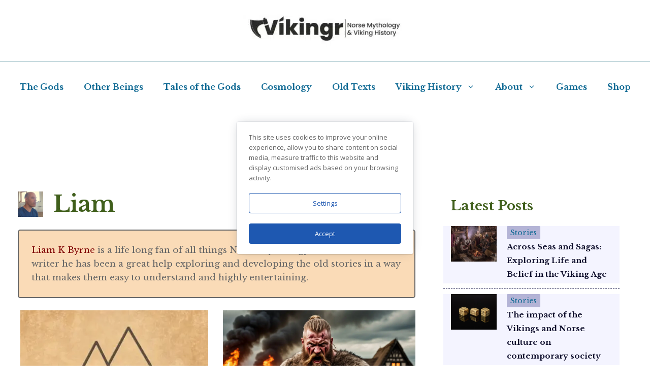

--- FILE ---
content_type: text/html; charset=UTF-8
request_url: https://vikingr.org/author/liam/page/2
body_size: 44056
content:
<!DOCTYPE html>
<html lang="en-US">
<head>
	<meta charset="UTF-8">
	<meta name='robots' content='noindex, follow' />
	<!-- Pixel Cat Facebook Pixel Code -->
	<script data-loading-method="user-interaction" data-src="data:text/javascript,%21function%28f%2Cb%2Ce%2Cv%2Cn%2Ct%2Cs%29%7Bif%28f.fbq%29return%3Bn%3Df.fbq%3Dfunction%28%29%7Bn.callMethod%3F%0D%0A%09n.callMethod.apply%28n%2Carguments%29%3An.queue.push%28arguments%29%7D%3Bif%28%21f._fbq%29f._fbq%3Dn%3B%0D%0A%09n.push%3Dn%3Bn.loaded%3D%210%3Bn.version%3D%272.0%27%3Bn.queue%3D%5B%5D%3Bt%3Db.createElement%28e%29%3Bt.async%3D%210%3B%0D%0A%09t.src%3Dv%3Bs%3Db.getElementsByTagName%28e%29%5B0%5D%3Bs.parentNode.insertBefore%28t%2Cs%29%7D%28window%2C%0D%0A%09document%2C%27script%27%2C%27https%3A%2F%2Fconnect.facebook.net%2Fen_US%2Ffbevents.js%27%20%29%3B%0D%0A%09fbq%28%20%27init%27%2C%20%271513605789274070%27%20%29%3B"></script>
	<!-- DO NOT MODIFY -->
	<!-- End Facebook Pixel Code -->
	<meta name="viewport" content="width=device-width, initial-scale=1">
	<!-- This site is optimized with the Yoast SEO plugin v26.5 - https://yoast.com/wordpress/plugins/seo/ -->
	<title>Liam, Author at Vikingr - Page 2 of 4</title>
<style>.flying-press-lazy-bg{background-image:none!important;}</style>
<link rel='preload' href='https://vikingr.org/wp-content/uploads/2024/12/Cropped-vikingr-logo.jpg.jpg' as='image' imagesrcset='' imagesizes=''/>
<link rel='preload' href='https://vikingr.org/wp-content/uploads/2023/05/Liam-K-Byrne-50x50.png' as='image' imagesrcset='https://vikingr.org/wp-content/uploads/2023/05/Liam-K-Byrne-100x100.png 2x' imagesizes=''/>
<link rel='preload' href='https://vikingr.org/wp-content/uploads/2023/10/2-Hrungnirs-heart.jpg' as='image' imagesrcset='https://vikingr.org/wp-content/uploads/2023/10/2-Hrungnirs-heart.jpg 370w, https://vikingr.org/wp-content/uploads/2023/10/2-Hrungnirs-heart-300x300.jpg 300w, https://vikingr.org/wp-content/uploads/2023/10/2-Hrungnirs-heart-100x100.jpg 100w, https://vikingr.org/wp-content/uploads/2023/10/2-Hrungnirs-heart-150x150.jpg 150w' imagesizes='(max-width: 370px) 100vw, 370px'/>
<link rel='preload' href='https://vikingr.org/wp-content/uploads/2025/06/AD_4nXfTxetrHHd_jajG3hRQzWLDOWWC6ERtzKIJPSKCVgstRqjW7_guQ_qq_xL64SWm1xJN-vlFvHboDfiecRdDyHxbxjFqMUfgwGqfWN7yh_mTEXASqcTQcZS49EfFoQNnwvFnacOB7A.png' as='image' imagesrcset='https://vikingr.org/wp-content/uploads/2025/06/AD_4nXfTxetrHHd_jajG3hRQzWLDOWWC6ERtzKIJPSKCVgstRqjW7_guQ_qq_xL64SWm1xJN-vlFvHboDfiecRdDyHxbxjFqMUfgwGqfWN7yh_mTEXASqcTQcZS49EfFoQNnwvFnacOB7A.png 1152w, https://vikingr.org/wp-content/uploads/2025/06/AD_4nXfTxetrHHd_jajG3hRQzWLDOWWC6ERtzKIJPSKCVgstRqjW7_guQ_qq_xL64SWm1xJN-vlFvHboDfiecRdDyHxbxjFqMUfgwGqfWN7yh_mTEXASqcTQcZS49EfFoQNnwvFnacOB7A-300x233.png 300w, https://vikingr.org/wp-content/uploads/2025/06/AD_4nXfTxetrHHd_jajG3hRQzWLDOWWC6ERtzKIJPSKCVgstRqjW7_guQ_qq_xL64SWm1xJN-vlFvHboDfiecRdDyHxbxjFqMUfgwGqfWN7yh_mTEXASqcTQcZS49EfFoQNnwvFnacOB7A-1024x796.png 1024w, https://vikingr.org/wp-content/uploads/2025/06/AD_4nXfTxetrHHd_jajG3hRQzWLDOWWC6ERtzKIJPSKCVgstRqjW7_guQ_qq_xL64SWm1xJN-vlFvHboDfiecRdDyHxbxjFqMUfgwGqfWN7yh_mTEXASqcTQcZS49EfFoQNnwvFnacOB7A-768x597.png 768w, https://vikingr.org/wp-content/uploads/2025/06/AD_4nXfTxetrHHd_jajG3hRQzWLDOWWC6ERtzKIJPSKCVgstRqjW7_guQ_qq_xL64SWm1xJN-vlFvHboDfiecRdDyHxbxjFqMUfgwGqfWN7yh_mTEXASqcTQcZS49EfFoQNnwvFnacOB7A-600x467.png 600w' imagesizes='(max-width: 1152px) 100vw, 1152px'/>
<link rel='preload' href='https://vikingr.org/wp-content/uploads/2025/09/image-11.png' as='image' imagesrcset='' imagesizes=''/>
<link rel='preload' href='https://vikingr.org/wp-content/uploads/2025/08/AD_4nXfKaNErdQyafxcX0GazzH4-7qF6T3crsJ-6DbNnQDvFRAeViAuD8aPnV631sQbr74z09ZFMH1KYzHJGp0wTsZqYJEM45uaUi-GH_JeTJO4VlhS9Su7IaclNdHiSb3l0kdYEi7ceIg.png' as='image' imagesrcset='' imagesizes=''/>
<link rel='preload' href='https://vikingr.org/wp-content/uploads/2025/05/steed.jpg' as='image' imagesrcset='' imagesizes=''/>
<link rel='preload' href='https://vikingr.org/wp-content/uploads/2022/10/F-514px-Tyr_and_Fenrir-John_Bauer-2.jpg' as='image' imagesrcset='' imagesizes=''/>
<link rel='preload' href='https://vikingr.org/wp-content/uploads/2022/07/12-Wodan_heilt_Balders_Pferd_by_Emil_Doepler.jpg' as='image' imagesrcset='' imagesizes=''/>
<link rel='preload' href='https://vikingr.org/wp-content/cache/flying-press/kmKnZrc3Hgbbcjq75U4uslyuy4kn0qNZaxMaC82U.woff2' as='font' type='font/woff2' fetchpriority='high' crossorigin='anonymous'>
<style id="flying-press-css">@keyframes wc-skeleton-shimmer{}.screen-reader-text{clip:rect(1px,1px,1px,1px);clip-path:inset(50%);border:0;width:1px;height:1px;margin:-1px;padding:0;overflow:hidden;word-wrap:normal!important;overflow-wrap:normal!important;position:absolute!important}.screen-reader-text,.screen-reader-text span,.ui-helper-hidden-accessible{clip:rect(1px,1px,1px,1px);-webkit-clip-path:inset(50%);clip-path:inset(50%);border:0;width:1px;height:1px;margin:-1px;padding:0;position:absolute;overflow:hidden;word-wrap:normal!important}div.bbp-submit-wrapper{float:right;clear:both;margin-top:15px}.bbp-login-form fieldset legend{display:none}.bbp-login-form .bbp-email input,.bbp-login-form .bbp-password input,.bbp-login-form .bbp-username input{padding:5px}.bbp-login-form label{width:140px;display:inline-block}.bbp-login-form .bbp-email,.bbp-login-form .bbp-password,.bbp-login-form .bbp-remember-me,.bbp-login-form .bbp-submit-wrapper,.bbp-login-form .bbp-username{margin-top:10px}.bbp-login-form .bbp-submit-wrapper{text-align:right}.bbp-login-form .bbp-login-links a{float:left;clear:left}fieldset div.avatar{float:right}@media only screen and (width<=480px){div.bbp-submit-wrapper{float:left}}@media only screen and (width<=768px){:root{--woocommerce:#720eec;--wc-green:#7ad03a;--wc-red:#a00;--wc-orange:#ffba00;--wc-blue:#2ea2cc;--wc-primary:#720eec;--wc-primary-text:#fcfbfe;--wc-secondary:#e9e6ed;--wc-secondary-text:#515151;--wc-highlight:#958e09;--wc-highligh-text:white;--wc-content-bg:#fff;--wc-subtext:#767676;--wc-form-border-color:#200707cc;--wc-form-border-radius:4px;--wc-form-border-width:1px}}:root{--woocommerce:#720eec;--wc-green:#7ad03a;--wc-red:#a00;--wc-orange:#ffba00;--wc-blue:#2ea2cc;--wc-primary:#720eec;--wc-primary-text:#fcfbfe;--wc-secondary:#e9e6ed;--wc-secondary-text:#515151;--wc-highlight:#958e09;--wc-highligh-text:white;--wc-content-bg:#fff;--wc-subtext:#767676;--wc-form-border-color:#200707cc;--wc-form-border-radius:4px;--wc-form-border-width:1px}@keyframes spin{0%{transform:rotate(0)}to{transform:rotate(360deg)}}@font-face{font-display:swap;font-family:star;src:url(https://vikingr.org/wp-content/plugins/woocommerce/assets/fonts/WooCommerce.woff2)format("woff2"),url(https://vikingr.org/wp-content/plugins/woocommerce/assets/fonts/WooCommerce.woff)format("woff"),url(https://vikingr.org/wp-content/plugins/woocommerce/assets/fonts/WooCommerce.ttf)format("truetype");font-weight:400;font-style:normal}@font-face{font-display:swap;font-family:WooCommerce;src:url(https://vikingr.org/wp-content/plugins/woocommerce/assets/fonts/WooCommerce.woff2)format("woff2"),url(https://vikingr.org/wp-content/plugins/woocommerce/assets/fonts/WooCommerce.woff)format("woff"),url(https://vikingr.org/wp-content/plugins/woocommerce/assets/fonts/WooCommerce.ttf)format("truetype");font-weight:400;font-style:normal}.screen-reader-text{clip:rect(1px,1px,1px,1px);width:1px;height:1px;overflow:hidden;word-wrap:normal!important;position:absolute!important}@font-face{font-display:swap;font-family:Open Sans;font-style:normal;font-weight:400;font-stretch:100%;src:url(https://vikingr.org/wp-content/cache/flying-press/memvYaGs126MiZpBA-UvWbX2vVnXBbObj2OVTSKmu0SC55K5gw.woff2)format("woff2");unicode-range:U+460-52F,U+1C80-1C8A,U+20B4,U+2DE0-2DFF,U+A640-A69F,U+FE2E-FE2F}@font-face{font-display:swap;font-family:Open Sans;font-style:normal;font-weight:400;font-stretch:100%;src:url(https://vikingr.org/wp-content/cache/flying-press/memvYaGs126MiZpBA-UvWbX2vVnXBbObj2OVTSumu0SC55K5gw.woff2)format("woff2");unicode-range:U+301,U+400-45F,U+490-491,U+4B0-4B1,U+2116}@font-face{font-display:swap;font-family:Open Sans;font-style:normal;font-weight:400;font-stretch:100%;src:url(https://vikingr.org/wp-content/cache/flying-press/memvYaGs126MiZpBA-UvWbX2vVnXBbObj2OVTSOmu0SC55K5gw.woff2)format("woff2");unicode-range:U+1F??}@font-face{font-display:swap;font-family:Open Sans;font-style:normal;font-weight:400;font-stretch:100%;src:url(https://vikingr.org/wp-content/cache/flying-press/memvYaGs126MiZpBA-UvWbX2vVnXBbObj2OVTSymu0SC55K5gw.woff2)format("woff2");unicode-range:U+370-377,U+37A-37F,U+384-38A,U+38C,U+38E-3A1,U+3A3-3FF}@font-face{font-display:swap;font-family:Open Sans;font-style:normal;font-weight:400;font-stretch:100%;src:url(https://vikingr.org/wp-content/cache/flying-press/memvYaGs126MiZpBA-UvWbX2vVnXBbObj2OVTS2mu0SC55K5gw.woff2)format("woff2");unicode-range:U+307-308,U+590-5FF,U+200C-2010,U+20AA,U+25CC,U+FB1D-FB4F}@font-face{font-display:swap;font-family:Open Sans;font-style:normal;font-weight:400;font-stretch:100%;src:url(https://vikingr.org/wp-content/cache/flying-press/memvYaGs126MiZpBA-UvWbX2vVnXBbObj2OVTVOmu0SC55K5gw.woff2)format("woff2");unicode-range:U+302-303,U+305,U+307-308,U+310,U+312,U+315,U+31A,U+326-327,U+32C,U+32F-330,U+332-333,U+338,U+33A,U+346,U+34D,U+391-3A1,U+3A3-3A9,U+3B1-3C9,U+3D1,U+3D5-3D6,U+3F0-3F1,U+3F4-3F5,U+2016-2017,U+2034-2038,U+203C,U+2040,U+2043,U+2047,U+2050,U+2057,U+205F,U+2070-2071,U+2074-208E,U+2090-209C,U+20D0-20DC,U+20E1,U+20E5-20EF,U+2100-2112,U+2114-2115,U+2117-2121,U+2123-214F,U+2190,U+2192,U+2194-21AE,U+21B0-21E5,U+21F1-21F2,U+21F4-2211,U+2213-2214,U+2216-22FF,U+2308-230B,U+2310,U+2319,U+231C-2321,U+2336-237A,U+237C,U+2395,U+239B-23B7,U+23D0,U+23DC-23E1,U+2474-2475,U+25AF,U+25B3,U+25B7,U+25BD,U+25C1,U+25CA,U+25CC,U+25FB,U+266D-266F,U+27C0-27FF,U+2900-2AFF,U+2B0E-2B11,U+2B30-2B4C,U+2BFE,U+3030,U+FF5B,U+FF5D,U+1D400-1D7FF,U+1EE??}@font-face{font-display:swap;font-family:Open Sans;font-style:normal;font-weight:400;font-stretch:100%;src:url(https://vikingr.org/wp-content/cache/flying-press/memvYaGs126MiZpBA-UvWbX2vVnXBbObj2OVTUGmu0SC55K5gw.woff2)format("woff2");unicode-range:U+1-C,U+E-1F,U+7F-9F,U+20DD-20E0,U+20E2-20E4,U+2150-218F,U+2190,U+2192,U+2194-2199,U+21AF,U+21E6-21F0,U+21F3,U+2218-2219,U+2299,U+22C4-22C6,U+2300-243F,U+2440-244A,U+2460-24FF,U+25A0-27BF,U+28??,U+2921-2922,U+2981,U+29BF,U+29EB,U+2B??,U+4DC0-4DFF,U+FFF9-FFFB,U+10140-1018E,U+10190-1019C,U+101A0,U+101D0-101FD,U+102E0-102FB,U+10E60-10E7E,U+1D2C0-1D2D3,U+1D2E0-1D37F,U+1F0??,U+1F100-1F1AD,U+1F1E6-1F1FF,U+1F30D-1F30F,U+1F315,U+1F31C,U+1F31E,U+1F320-1F32C,U+1F336,U+1F378,U+1F37D,U+1F382,U+1F393-1F39F,U+1F3A7-1F3A8,U+1F3AC-1F3AF,U+1F3C2,U+1F3C4-1F3C6,U+1F3CA-1F3CE,U+1F3D4-1F3E0,U+1F3ED,U+1F3F1-1F3F3,U+1F3F5-1F3F7,U+1F408,U+1F415,U+1F41F,U+1F426,U+1F43F,U+1F441-1F442,U+1F444,U+1F446-1F449,U+1F44C-1F44E,U+1F453,U+1F46A,U+1F47D,U+1F4A3,U+1F4B0,U+1F4B3,U+1F4B9,U+1F4BB,U+1F4BF,U+1F4C8-1F4CB,U+1F4D6,U+1F4DA,U+1F4DF,U+1F4E3-1F4E6,U+1F4EA-1F4ED,U+1F4F7,U+1F4F9-1F4FB,U+1F4FD-1F4FE,U+1F503,U+1F507-1F50B,U+1F50D,U+1F512-1F513,U+1F53E-1F54A,U+1F54F-1F5FA,U+1F610,U+1F650-1F67F,U+1F687,U+1F68D,U+1F691,U+1F694,U+1F698,U+1F6AD,U+1F6B2,U+1F6B9-1F6BA,U+1F6BC,U+1F6C6-1F6CF,U+1F6D3-1F6D7,U+1F6E0-1F6EA,U+1F6F0-1F6F3,U+1F6F7-1F6FC,U+1F7??,U+1F800-1F80B,U+1F810-1F847,U+1F850-1F859,U+1F860-1F887,U+1F890-1F8AD,U+1F8B0-1F8BB,U+1F8C0-1F8C1,U+1F900-1F90B,U+1F93B,U+1F946,U+1F984,U+1F996,U+1F9E9,U+1FA00-1FA6F,U+1FA70-1FA7C,U+1FA80-1FA89,U+1FA8F-1FAC6,U+1FACE-1FADC,U+1FADF-1FAE9,U+1FAF0-1FAF8,U+1FB??}@font-face{font-display:swap;font-family:Open Sans;font-style:normal;font-weight:400;font-stretch:100%;src:url(https://vikingr.org/wp-content/cache/flying-press/memvYaGs126MiZpBA-UvWbX2vVnXBbObj2OVTSCmu0SC55K5gw.woff2)format("woff2");unicode-range:U+102-103,U+110-111,U+128-129,U+168-169,U+1A0-1A1,U+1AF-1B0,U+300-301,U+303-304,U+308-309,U+323,U+329,U+1EA0-1EF9,U+20AB}@font-face{font-display:swap;font-family:Open Sans;font-style:normal;font-weight:400;font-stretch:100%;src:url(https://vikingr.org/wp-content/cache/flying-press/memvYaGs126MiZpBA-UvWbX2vVnXBbObj2OVTSGmu0SC55K5gw.woff2)format("woff2");unicode-range:U+100-2BA,U+2BD-2C5,U+2C7-2CC,U+2CE-2D7,U+2DD-2FF,U+304,U+308,U+329,U+1D00-1DBF,U+1E00-1E9F,U+1EF2-1EFF,U+2020,U+20A0-20AB,U+20AD-20C0,U+2113,U+2C60-2C7F,U+A720-A7FF}@font-face{font-display:swap;font-family:Open Sans;font-style:normal;font-weight:400;font-stretch:100%;src:url(https://vikingr.org/wp-content/cache/flying-press/memvYaGs126MiZpBA-UvWbX2vVnXBbObj2OVTS-mu0SC55I.woff2)format("woff2");unicode-range:U+??,U+131,U+152-153,U+2BB-2BC,U+2C6,U+2DA,U+2DC,U+304,U+308,U+329,U+2000-206F,U+20AC,U+2122,U+2191,U+2193,U+2212,U+2215,U+FEFF,U+FFFD}@font-face{font-display:swap;font-family:Open Sans;font-style:normal;font-weight:600;font-stretch:100%;src:url(https://vikingr.org/wp-content/cache/flying-press/memvYaGs126MiZpBA-UvWbX2vVnXBbObj2OVTSKmu0SC55K5gw.woff2)format("woff2");unicode-range:U+460-52F,U+1C80-1C8A,U+20B4,U+2DE0-2DFF,U+A640-A69F,U+FE2E-FE2F}@font-face{font-display:swap;font-family:Open Sans;font-style:normal;font-weight:600;font-stretch:100%;src:url(https://vikingr.org/wp-content/cache/flying-press/memvYaGs126MiZpBA-UvWbX2vVnXBbObj2OVTSumu0SC55K5gw.woff2)format("woff2");unicode-range:U+301,U+400-45F,U+490-491,U+4B0-4B1,U+2116}@font-face{font-display:swap;font-family:Open Sans;font-style:normal;font-weight:600;font-stretch:100%;src:url(https://vikingr.org/wp-content/cache/flying-press/memvYaGs126MiZpBA-UvWbX2vVnXBbObj2OVTSOmu0SC55K5gw.woff2)format("woff2");unicode-range:U+1F??}@font-face{font-display:swap;font-family:Open Sans;font-style:normal;font-weight:600;font-stretch:100%;src:url(https://vikingr.org/wp-content/cache/flying-press/memvYaGs126MiZpBA-UvWbX2vVnXBbObj2OVTSymu0SC55K5gw.woff2)format("woff2");unicode-range:U+370-377,U+37A-37F,U+384-38A,U+38C,U+38E-3A1,U+3A3-3FF}@font-face{font-display:swap;font-family:Open Sans;font-style:normal;font-weight:600;font-stretch:100%;src:url(https://vikingr.org/wp-content/cache/flying-press/memvYaGs126MiZpBA-UvWbX2vVnXBbObj2OVTS2mu0SC55K5gw.woff2)format("woff2");unicode-range:U+307-308,U+590-5FF,U+200C-2010,U+20AA,U+25CC,U+FB1D-FB4F}@font-face{font-display:swap;font-family:Open Sans;font-style:normal;font-weight:600;font-stretch:100%;src:url(https://vikingr.org/wp-content/cache/flying-press/memvYaGs126MiZpBA-UvWbX2vVnXBbObj2OVTVOmu0SC55K5gw.woff2)format("woff2");unicode-range:U+302-303,U+305,U+307-308,U+310,U+312,U+315,U+31A,U+326-327,U+32C,U+32F-330,U+332-333,U+338,U+33A,U+346,U+34D,U+391-3A1,U+3A3-3A9,U+3B1-3C9,U+3D1,U+3D5-3D6,U+3F0-3F1,U+3F4-3F5,U+2016-2017,U+2034-2038,U+203C,U+2040,U+2043,U+2047,U+2050,U+2057,U+205F,U+2070-2071,U+2074-208E,U+2090-209C,U+20D0-20DC,U+20E1,U+20E5-20EF,U+2100-2112,U+2114-2115,U+2117-2121,U+2123-214F,U+2190,U+2192,U+2194-21AE,U+21B0-21E5,U+21F1-21F2,U+21F4-2211,U+2213-2214,U+2216-22FF,U+2308-230B,U+2310,U+2319,U+231C-2321,U+2336-237A,U+237C,U+2395,U+239B-23B7,U+23D0,U+23DC-23E1,U+2474-2475,U+25AF,U+25B3,U+25B7,U+25BD,U+25C1,U+25CA,U+25CC,U+25FB,U+266D-266F,U+27C0-27FF,U+2900-2AFF,U+2B0E-2B11,U+2B30-2B4C,U+2BFE,U+3030,U+FF5B,U+FF5D,U+1D400-1D7FF,U+1EE??}@font-face{font-display:swap;font-family:Open Sans;font-style:normal;font-weight:600;font-stretch:100%;src:url(https://vikingr.org/wp-content/cache/flying-press/memvYaGs126MiZpBA-UvWbX2vVnXBbObj2OVTUGmu0SC55K5gw.woff2)format("woff2");unicode-range:U+1-C,U+E-1F,U+7F-9F,U+20DD-20E0,U+20E2-20E4,U+2150-218F,U+2190,U+2192,U+2194-2199,U+21AF,U+21E6-21F0,U+21F3,U+2218-2219,U+2299,U+22C4-22C6,U+2300-243F,U+2440-244A,U+2460-24FF,U+25A0-27BF,U+28??,U+2921-2922,U+2981,U+29BF,U+29EB,U+2B??,U+4DC0-4DFF,U+FFF9-FFFB,U+10140-1018E,U+10190-1019C,U+101A0,U+101D0-101FD,U+102E0-102FB,U+10E60-10E7E,U+1D2C0-1D2D3,U+1D2E0-1D37F,U+1F0??,U+1F100-1F1AD,U+1F1E6-1F1FF,U+1F30D-1F30F,U+1F315,U+1F31C,U+1F31E,U+1F320-1F32C,U+1F336,U+1F378,U+1F37D,U+1F382,U+1F393-1F39F,U+1F3A7-1F3A8,U+1F3AC-1F3AF,U+1F3C2,U+1F3C4-1F3C6,U+1F3CA-1F3CE,U+1F3D4-1F3E0,U+1F3ED,U+1F3F1-1F3F3,U+1F3F5-1F3F7,U+1F408,U+1F415,U+1F41F,U+1F426,U+1F43F,U+1F441-1F442,U+1F444,U+1F446-1F449,U+1F44C-1F44E,U+1F453,U+1F46A,U+1F47D,U+1F4A3,U+1F4B0,U+1F4B3,U+1F4B9,U+1F4BB,U+1F4BF,U+1F4C8-1F4CB,U+1F4D6,U+1F4DA,U+1F4DF,U+1F4E3-1F4E6,U+1F4EA-1F4ED,U+1F4F7,U+1F4F9-1F4FB,U+1F4FD-1F4FE,U+1F503,U+1F507-1F50B,U+1F50D,U+1F512-1F513,U+1F53E-1F54A,U+1F54F-1F5FA,U+1F610,U+1F650-1F67F,U+1F687,U+1F68D,U+1F691,U+1F694,U+1F698,U+1F6AD,U+1F6B2,U+1F6B9-1F6BA,U+1F6BC,U+1F6C6-1F6CF,U+1F6D3-1F6D7,U+1F6E0-1F6EA,U+1F6F0-1F6F3,U+1F6F7-1F6FC,U+1F7??,U+1F800-1F80B,U+1F810-1F847,U+1F850-1F859,U+1F860-1F887,U+1F890-1F8AD,U+1F8B0-1F8BB,U+1F8C0-1F8C1,U+1F900-1F90B,U+1F93B,U+1F946,U+1F984,U+1F996,U+1F9E9,U+1FA00-1FA6F,U+1FA70-1FA7C,U+1FA80-1FA89,U+1FA8F-1FAC6,U+1FACE-1FADC,U+1FADF-1FAE9,U+1FAF0-1FAF8,U+1FB??}@font-face{font-display:swap;font-family:Open Sans;font-style:normal;font-weight:600;font-stretch:100%;src:url(https://vikingr.org/wp-content/cache/flying-press/memvYaGs126MiZpBA-UvWbX2vVnXBbObj2OVTSCmu0SC55K5gw.woff2)format("woff2");unicode-range:U+102-103,U+110-111,U+128-129,U+168-169,U+1A0-1A1,U+1AF-1B0,U+300-301,U+303-304,U+308-309,U+323,U+329,U+1EA0-1EF9,U+20AB}@font-face{font-display:swap;font-family:Open Sans;font-style:normal;font-weight:600;font-stretch:100%;src:url(https://vikingr.org/wp-content/cache/flying-press/memvYaGs126MiZpBA-UvWbX2vVnXBbObj2OVTSGmu0SC55K5gw.woff2)format("woff2");unicode-range:U+100-2BA,U+2BD-2C5,U+2C7-2CC,U+2CE-2D7,U+2DD-2FF,U+304,U+308,U+329,U+1D00-1DBF,U+1E00-1E9F,U+1EF2-1EFF,U+2020,U+20A0-20AB,U+20AD-20C0,U+2113,U+2C60-2C7F,U+A720-A7FF}@font-face{font-display:swap;font-family:Open Sans;font-style:normal;font-weight:600;font-stretch:100%;src:url(https://vikingr.org/wp-content/cache/flying-press/memvYaGs126MiZpBA-UvWbX2vVnXBbObj2OVTS-mu0SC55I.woff2)format("woff2");unicode-range:U+??,U+131,U+152-153,U+2BB-2BC,U+2C6,U+2DA,U+2DC,U+304,U+308,U+329,U+2000-206F,U+20AC,U+2122,U+2191,U+2193,U+2212,U+2215,U+FEFF,U+FFFD}.footer-widgets-container{padding:40px}.inside-footer-widgets{display:flex}.inside-footer-widgets>div{flex:1}.site-footer .footer-widgets-container .inner-padding{padding:0 0 0 40px}.site-footer .footer-widgets-container .inside-footer-widgets{margin-left:-40px}.site-footer:not(.footer-bar-active) .copyright-bar{margin:0 auto}@media (width<=768px){.inside-footer-widgets{flex-direction:column}.inside-footer-widgets>div:not(:last-child){margin-bottom:40px}.site-footer .footer-widgets .footer-widgets-container .inside-footer-widgets{margin:0}.site-footer .footer-widgets .footer-widgets-container .inner-padding{padding:0}}blockquote,body,dd,dl,dt,fieldset,figure,h1,h2,h3,h4,h5,h6,hr,html,iframe,legend,li,ol,p,pre,textarea,ul{border:0;margin:0;padding:0}html{-webkit-text-size-adjust:100%;-ms-text-size-adjust:100%;-webkit-font-smoothing:antialiased;-moz-osx-font-smoothing:grayscale;font-family:sans-serif}main{display:block}html{box-sizing:border-box}*,:after,:before{box-sizing:inherit}button,input,optgroup,select,textarea{margin:0;font-family:inherit;font-size:100%}[type=search]{-webkit-appearance:textfield;outline-offset:-2px}[type=search]::-webkit-search-decoration{-webkit-appearance:none}::-moz-focus-inner{border-style:none;padding:0}:-moz-focusring{outline:1px dotted buttontext}body,button,input,select,textarea{text-transform:none;font-family:-apple-system,system-ui,BlinkMacSystemFont,Segoe UI,Helvetica,Arial,sans-serif,Apple Color Emoji,Segoe UI Emoji,Segoe UI Symbol;font-size:17px;font-weight:400;line-height:1.5}p{margin-bottom:1.5em}h1,h2,h3,h4,h5,h6{font-family:inherit;font-size:100%;font-style:inherit;font-weight:inherit}hr{background-color:#0000001a;border:0;height:1px;margin-top:40px;margin-bottom:40px}fieldset{min-width:inherit;border:0;padding:0}fieldset legend{margin-bottom:1.5em;padding:0}h1{text-transform:none;margin-bottom:20px;font-size:42px;font-weight:400;line-height:1.2em}h2{text-transform:none;margin-bottom:20px;font-size:35px;font-weight:400;line-height:1.2em}h3{text-transform:none;margin-bottom:20px;font-size:29px;font-weight:400;line-height:1.2em}h4,h5,h6{margin-bottom:20px}ol,ul{margin:0 0 1.5em 3em}ul{list-style:outside}li>ol,li>ul{margin-bottom:0;margin-left:1.5em}b,strong{font-weight:700}img{max-width:100%;height:auto}button,input[type=button],input[type=reset],input[type=submit]{color:#fff;cursor:pointer;-webkit-appearance:button;background:#55555e;border:1px solid #fff0;padding:10px 20px}input[type=email],input[type=number],input[type=password],input[type=search],input[type=tel],input[type=text],input[type=url],select,textarea{border:1px solid;border-radius:0;max-width:100%;padding:10px 15px}a,button,input{transition:color .1s ease-in-out,background-color .1s ease-in-out}a{text-decoration:none}.button,.wp-block-button .wp-block-button__link{padding:10px 20px;display:inline-block}.size-auto,.size-full,.size-large,.size-medium,.size-thumbnail{max-width:100%;height:auto}.screen-reader-text{clip:rect(1px,1px,1px,1px);clip-path:inset(50%);border:0;width:1px;height:1px;margin:-1px;padding:0;overflow:hidden;word-wrap:normal!important;position:absolute!important}.screen-reader-text:focus{clip-path:none;color:#21759b;z-index:100000;background-color:#f1f1f1;border-radius:3px;width:auto;height:auto;padding:15px 23px 14px;font-size:.875rem;font-weight:700;line-height:normal;text-decoration:none;display:block;top:5px;left:5px;box-shadow:0 0 2px 2px #0009;clip:auto!important}.main-navigation{z-index:100;clear:both;padding:0;display:block}.main-navigation a{text-transform:none;font-size:15px;font-weight:400;text-decoration:none;display:block}.main-navigation ul{margin:0;padding-left:0;list-style:none}.main-navigation .main-nav ul li a{padding-left:20px;padding-right:20px;line-height:60px}.inside-navigation{position:relative}.main-navigation .inside-navigation{flex-wrap:wrap;justify-content:space-between;align-items:center;display:flex}.main-navigation .main-nav>ul{flex-wrap:wrap;align-items:center;display:flex}.main-navigation li{position:relative}.main-navigation .menu-bar-items{align-items:center;font-size:15px;display:flex}.main-navigation .menu-bar-items a{color:inherit}.main-navigation .menu-bar-item{position:relative}.main-navigation .menu-bar-item>a{padding-left:20px;padding-right:20px;line-height:60px}.sidebar .main-navigation .main-nav{flex-basis:100%}.sidebar .main-navigation .main-nav>ul{flex-direction:column}.sidebar .main-navigation .menu-bar-items{margin:0 auto}.nav-align-center .inside-navigation,.nav-align-center .main-nav>ul{justify-content:center}.main-navigation ul ul{float:left;opacity:0;z-index:99999;text-align:left;pointer-events:none;width:200px;height:0;transition:opacity 80ms linear;display:block;position:absolute;top:auto;left:-99999px;overflow:hidden;box-shadow:1px 1px #0000001a}.main-navigation ul ul a{display:block}.main-navigation ul ul li{width:100%}.main-navigation .main-nav ul ul li a{padding:10px 20px;font-size:14px;line-height:normal}.main-navigation .main-nav ul li.menu-item-has-children>a{padding-right:0;position:relative}.main-navigation:not(.toggled) ul li.sfHover>ul,.main-navigation:not(.toggled) ul li:hover>ul{opacity:1;pointer-events:auto;height:auto;transition-delay:.15s;left:auto;overflow:visible}.main-navigation:not(.toggled) ul ul li.sfHover>ul,.main-navigation:not(.toggled) ul ul li:hover>ul{top:0;left:100%}.menu-item-has-children .dropdown-menu-toggle{clear:both;height:100%;padding-left:10px;padding-right:20px;display:inline-block}.menu-item-has-children ul .dropdown-menu-toggle{margin-top:-10px;padding-top:10px;padding-bottom:10px}.sidebar .menu-item-has-children .dropdown-menu-toggle,nav ul ul .menu-item-has-children .dropdown-menu-toggle{float:right}.widget-area .main-navigation li{float:none;width:100%;margin:0;padding:0;display:block}.sidebar .main-navigation.sub-menu-right ul li.sfHover ul,.sidebar .main-navigation.sub-menu-right ul li:hover ul{top:0;left:100%}.paging-navigation .nav-next,.paging-navigation .nav-previous{display:none}.paging-navigation .nav-links>*{padding:0 5px}.paging-navigation .nav-links .current{font-weight:700}.nav-links>:first-child{padding-left:0}.site-header{position:relative}.inside-header{padding:20px 40px}.site-logo{max-width:100%;display:inline-block}.site-header .header-image{vertical-align:middle}.inside-header{align-items:center;display:flex}.header-aligned-center:not([class*=nav-float-]) .inside-header{text-align:center;flex-direction:column;justify-content:center}.header-aligned-center:not([class*=nav-float-]) .inside-header>:not(:first-child){margin-top:1em}.entry-header .gp-icon,.posted-on .updated{display:none}.byline,.entry-header .cat-links,.entry-header .comments-link,.entry-header .tags-links,.group-blog .byline,.single .byline{display:inline}footer.entry-meta .byline,footer.entry-meta .posted-on{display:block}.entry-content:not(:first-child),.entry-summary:not(:first-child),.page-content:not(:first-child){margin-top:2em}.entry-header,.site-content{word-wrap:break-word}.entry-title{margin-bottom:0}.author .page-header .page-title{align-items:center;display:flex}.author .page-header .avatar{margin-right:20px}.page-header .author-info>:last-child,.page-header>:last-child{margin-bottom:0}.entry-meta{margin-top:.5em;font-size:85%;line-height:1.5}footer.entry-meta{margin-top:2em}.entry-content>p:last-child,.entry-summary>p:last-child,.page-content>p:last-child,.read-more-container,.taxonomy-description p:last-child{margin-bottom:0}embed,iframe,object{max-width:100%}.widget-area .widget{padding:40px}.footer-widgets .widget :last-child,.sidebar .widget :last-child{margin-bottom:0}.widget-title{text-transform:none;margin-bottom:30px;font-size:20px;font-weight:400;line-height:1.5}.widget ol,.widget ul{margin:0}.footer-widgets .widget{margin-bottom:30px}.footer-widgets .widget:last-child,.sidebar .widget:last-child{margin-bottom:0}.widget ul li{margin-bottom:.5em;list-style-type:none;position:relative}.widget ul li ul{margin-top:.5em;margin-left:1em}.site-content{display:flex}.grid-container{max-width:1200px;margin-left:auto;margin-right:auto}.page-header,.sidebar .widget,.site-main>*{margin-bottom:20px}.one-container.both-right .site-main,.one-container.right-sidebar .site-main{margin-right:40px}.one-container.archive .post:not(:last-child):not(.is-loop-template-item),.one-container.blog .post:not(:last-child):not(.is-loop-template-item){padding-bottom:40px}.one-container .site-content{padding:40px}.widget-area .main-navigation{margin-bottom:20px}.one-container .site-main>:last-child,.separate-containers .site-main>:last-child{margin-bottom:0}.sidebar .grid-container{width:100%;max-width:100%}.inside-site-info{justify-content:center;align-items:center;padding:20px 40px;display:flex}.site-info{text-align:center;font-size:15px}.post-image:not(:first-child){margin-top:2em}.gp-icon{align-self:center;display:inline-flex}.gp-icon svg{fill:currentColor;width:1em;height:1em;position:relative;top:.125em}.close-search .icon-search svg:first-child,.icon-menu-bars svg:nth-child(2),.icon-search svg:nth-child(2),.toggled .icon-menu-bars svg:first-child{display:none}.entry-meta .gp-icon{opacity:.7;margin-right:.6em}.container.grid-container{width:auto}.menu-toggle,.mobile-bar-items,.sidebar-nav-mobile{display:none}.menu-toggle{text-transform:none;cursor:pointer;margin:0;padding:0 20px;font-size:15px;font-weight:400;line-height:60px}.menu-toggle .mobile-menu{padding-left:3px}.menu-toggle .gp-icon+.mobile-menu{padding-left:9px}.menu-toggle .mobile-menu:empty{display:none}button.menu-toggle{text-align:center;background-color:#fff0;border:0;flex-grow:1}button.menu-toggle:active,button.menu-toggle:focus,button.menu-toggle:hover{background-color:#fff0}.has-menu-bar-items button.menu-toggle{flex-grow:0}@media (width<=768px){a,body,button,input,select,textarea{transition:all ease-in-out}.inside-header{text-align:center;flex-direction:column}.site-content{flex-direction:column}.container .site-content .content-area{width:auto}.is-left-sidebar.sidebar,.is-right-sidebar.sidebar{order:initial;width:auto}#main{margin-left:0;margin-right:0}body:not(.no-sidebar) #main{margin-bottom:0}.entry-meta{font-size:inherit}.entry-meta a{line-height:1.8em}}@font-face{font-display:swap;font-family:Domine;font-style:normal;font-weight:400;src:url(https://vikingr.org/wp-content/cache/flying-press/L0x8DFMnlVwD4h3htfqnZypEi0K3.woff2)format("woff2");unicode-range:U+100-2BA,U+2BD-2C5,U+2C7-2CC,U+2CE-2D7,U+2DD-2FF,U+304,U+308,U+329,U+1D00-1DBF,U+1E00-1E9F,U+1EF2-1EFF,U+2020,U+20A0-20AB,U+20AD-20C0,U+2113,U+2C60-2C7F,U+A720-A7FF}@font-face{font-display:swap;font-family:Domine;font-style:normal;font-weight:400;src:url(https://vikingr.org/wp-content/cache/flying-press/L0x8DFMnlVwD4h3hu_qnZypEiw.woff2)format("woff2");unicode-range:U+??,U+131,U+152-153,U+2BB-2BC,U+2C6,U+2DA,U+2DC,U+304,U+308,U+329,U+2000-206F,U+20AC,U+2122,U+2191,U+2193,U+2212,U+2215,U+FEFF,U+FFFD}@font-face{font-display:swap;font-family:Domine;font-style:normal;font-weight:700;src:url(https://vikingr.org/wp-content/cache/flying-press/L0x8DFMnlVwD4h3htfqnZypEi0K3.woff2)format("woff2");unicode-range:U+100-2BA,U+2BD-2C5,U+2C7-2CC,U+2CE-2D7,U+2DD-2FF,U+304,U+308,U+329,U+1D00-1DBF,U+1E00-1E9F,U+1EF2-1EFF,U+2020,U+20A0-20AB,U+20AD-20C0,U+2113,U+2C60-2C7F,U+A720-A7FF}@font-face{font-display:swap;font-family:Domine;font-style:normal;font-weight:700;src:url(https://vikingr.org/wp-content/cache/flying-press/L0x8DFMnlVwD4h3hu_qnZypEiw.woff2)format("woff2");unicode-range:U+??,U+131,U+152-153,U+2BB-2BC,U+2C6,U+2DA,U+2DC,U+304,U+308,U+329,U+2000-206F,U+20AC,U+2122,U+2191,U+2193,U+2212,U+2215,U+FEFF,U+FFFD}@font-face{font-display:swap;font-family:Libre Baskerville;font-style:italic;font-weight:400;src:url(https://vikingr.org/wp-content/cache/flying-press/kmKWZrc3Hgbbcjq75U4uslyuy4kn0qNccR04_RUJeby2OU36SjNDlufweKgfqIfzTg.woff2)format("woff2");unicode-range:U+100-2BA,U+2BD-2C5,U+2C7-2CC,U+2CE-2D7,U+2DD-2FF,U+304,U+308,U+329,U+1D00-1DBF,U+1E00-1E9F,U+1EF2-1EFF,U+2020,U+20A0-20AB,U+20AD-20C0,U+2113,U+2C60-2C7F,U+A720-A7FF}@font-face{font-display:swap;font-family:Libre Baskerville;font-style:italic;font-weight:400;src:url(https://vikingr.org/wp-content/cache/flying-press/kmKWZrc3Hgbbcjq75U4uslyuy4kn0qNccR04_RUJeby2OU36SjNNlufweKgfqIc.woff2)format("woff2");unicode-range:U+??,U+131,U+152-153,U+2BB-2BC,U+2C6,U+2DA,U+2DC,U+304,U+308,U+329,U+2000-206F,U+20AC,U+2122,U+2191,U+2193,U+2212,U+2215,U+FEFF,U+FFFD}@font-face{font-display:swap;font-family:Libre Baskerville;font-style:normal;font-weight:400;src:url(https://vikingr.org/wp-content/cache/flying-press/kmKnZrc3Hgbbcjq75U4uslyuy4kn0qNXaxMaC82U-ro.woff2)format("woff2");unicode-range:U+100-2BA,U+2BD-2C5,U+2C7-2CC,U+2CE-2D7,U+2DD-2FF,U+304,U+308,U+329,U+1D00-1DBF,U+1E00-1E9F,U+1EF2-1EFF,U+2020,U+20A0-20AB,U+20AD-20C0,U+2113,U+2C60-2C7F,U+A720-A7FF}@font-face{font-display:swap;font-family:Libre Baskerville;font-style:normal;font-weight:400;src:url(https://vikingr.org/wp-content/cache/flying-press/kmKnZrc3Hgbbcjq75U4uslyuy4kn0qNZaxMaC82U.woff2)format("woff2");unicode-range:U+??,U+131,U+152-153,U+2BB-2BC,U+2C6,U+2DA,U+2DC,U+304,U+308,U+329,U+2000-206F,U+20AC,U+2122,U+2191,U+2193,U+2212,U+2215,U+FEFF,U+FFFD}@font-face{font-display:swap;font-family:Libre Baskerville;font-style:normal;font-weight:700;src:url(https://vikingr.org/wp-content/cache/flying-press/kmKnZrc3Hgbbcjq75U4uslyuy4kn0qNXaxMaC82U-ro.woff2)format("woff2");unicode-range:U+100-2BA,U+2BD-2C5,U+2C7-2CC,U+2CE-2D7,U+2DD-2FF,U+304,U+308,U+329,U+1D00-1DBF,U+1E00-1E9F,U+1EF2-1EFF,U+2020,U+20A0-20AB,U+20AD-20C0,U+2113,U+2C60-2C7F,U+A720-A7FF}@font-face{font-display:swap;font-family:Libre Baskerville;font-style:normal;font-weight:700;src:url(https://vikingr.org/wp-content/cache/flying-press/kmKnZrc3Hgbbcjq75U4uslyuy4kn0qNZaxMaC82U.woff2)format("woff2");unicode-range:U+??,U+131,U+152-153,U+2BB-2BC,U+2C6,U+2DA,U+2DC,U+304,U+308,U+329,U+2000-206F,U+20AC,U+2122,U+2191,U+2193,U+2212,U+2215,U+FEFF,U+FFFD}@font-face{font-display:swap;font-family:Source Serif Pro;font-style:normal;font-weight:400;src:url(https://vikingr.org/wp-content/cache/flying-press/neIQzD-0qpwxpaWvjeD0X88SAOeauXk-oAGIyY0Wfw.woff2)format("woff2");unicode-range:U+460-52F,U+1C80-1C8A,U+20B4,U+2DE0-2DFF,U+A640-A69F,U+FE2E-FE2F}@font-face{font-display:swap;font-family:Source Serif Pro;font-style:normal;font-weight:400;src:url(https://vikingr.org/wp-content/cache/flying-press/neIQzD-0qpwxpaWvjeD0X88SAOeauXA-oAGIyY0Wfw.woff2)format("woff2");unicode-range:U+301,U+400-45F,U+490-491,U+4B0-4B1,U+2116}@font-face{font-display:swap;font-family:Source Serif Pro;font-style:normal;font-weight:400;src:url(https://vikingr.org/wp-content/cache/flying-press/neIQzD-0qpwxpaWvjeD0X88SAOeauXc-oAGIyY0Wfw.woff2)format("woff2");unicode-range:U+370-377,U+37A-37F,U+384-38A,U+38C,U+38E-3A1,U+3A3-3FF}@font-face{font-display:swap;font-family:Source Serif Pro;font-style:normal;font-weight:400;src:url(https://vikingr.org/wp-content/cache/flying-press/neIQzD-0qpwxpaWvjeD0X88SAOeauXs-oAGIyY0Wfw.woff2)format("woff2");unicode-range:U+102-103,U+110-111,U+128-129,U+168-169,U+1A0-1A1,U+1AF-1B0,U+300-301,U+303-304,U+308-309,U+323,U+329,U+1EA0-1EF9,U+20AB}@font-face{font-display:swap;font-family:Source Serif Pro;font-style:normal;font-weight:400;src:url(https://vikingr.org/wp-content/cache/flying-press/neIQzD-0qpwxpaWvjeD0X88SAOeauXo-oAGIyY0Wfw.woff2)format("woff2");unicode-range:U+100-2BA,U+2BD-2C5,U+2C7-2CC,U+2CE-2D7,U+2DD-2FF,U+304,U+308,U+329,U+1D00-1DBF,U+1E00-1E9F,U+1EF2-1EFF,U+2020,U+20A0-20AB,U+20AD-20C0,U+2113,U+2C60-2C7F,U+A720-A7FF}@font-face{font-display:swap;font-family:Source Serif Pro;font-style:normal;font-weight:400;src:url(https://vikingr.org/wp-content/cache/flying-press/neIQzD-0qpwxpaWvjeD0X88SAOeauXQ-oAGIyY0.woff2)format("woff2");unicode-range:U+??,U+131,U+152-153,U+2BB-2BC,U+2C6,U+2DA,U+2DC,U+304,U+308,U+329,U+2000-206F,U+20AC,U+2122,U+2191,U+2193,U+2212,U+2215,U+FEFF,U+FFFD}@font-face{font-display:swap;font-family:Source Serif Pro;font-style:normal;font-weight:600;src:url(https://vikingr.org/wp-content/cache/flying-press/neIXzD-0qpwxpaWvjeD0X88SAOeasasatSGqxKcsdrOPbQ.woff2)format("woff2");unicode-range:U+460-52F,U+1C80-1C8A,U+20B4,U+2DE0-2DFF,U+A640-A69F,U+FE2E-FE2F}@font-face{font-display:swap;font-family:Source Serif Pro;font-style:normal;font-weight:600;src:url(https://vikingr.org/wp-content/cache/flying-press/neIXzD-0qpwxpaWvjeD0X88SAOeasasatSiqxKcsdrOPbQ.woff2)format("woff2");unicode-range:U+301,U+400-45F,U+490-491,U+4B0-4B1,U+2116}@font-face{font-display:swap;font-family:Source Serif Pro;font-style:normal;font-weight:600;src:url(https://vikingr.org/wp-content/cache/flying-press/neIXzD-0qpwxpaWvjeD0X88SAOeasasatS-qxKcsdrOPbQ.woff2)format("woff2");unicode-range:U+370-377,U+37A-37F,U+384-38A,U+38C,U+38E-3A1,U+3A3-3FF}@font-face{font-display:swap;font-family:Source Serif Pro;font-style:normal;font-weight:600;src:url(https://vikingr.org/wp-content/cache/flying-press/neIXzD-0qpwxpaWvjeD0X88SAOeasasatSOqxKcsdrOPbQ.woff2)format("woff2");unicode-range:U+102-103,U+110-111,U+128-129,U+168-169,U+1A0-1A1,U+1AF-1B0,U+300-301,U+303-304,U+308-309,U+323,U+329,U+1EA0-1EF9,U+20AB}@font-face{font-display:swap;font-family:Source Serif Pro;font-style:normal;font-weight:600;src:url(https://vikingr.org/wp-content/cache/flying-press/neIXzD-0qpwxpaWvjeD0X88SAOeasasatSKqxKcsdrOPbQ.woff2)format("woff2");unicode-range:U+100-2BA,U+2BD-2C5,U+2C7-2CC,U+2CE-2D7,U+2DD-2FF,U+304,U+308,U+329,U+1D00-1DBF,U+1E00-1E9F,U+1EF2-1EFF,U+2020,U+20A0-20AB,U+20AD-20C0,U+2113,U+2C60-2C7F,U+A720-A7FF}@font-face{font-display:swap;font-family:Source Serif Pro;font-style:normal;font-weight:600;src:url(https://vikingr.org/wp-content/cache/flying-press/neIXzD-0qpwxpaWvjeD0X88SAOeasasatSyqxKcsdrM.woff2)format("woff2");unicode-range:U+??,U+131,U+152-153,U+2BB-2BC,U+2C6,U+2DA,U+2DC,U+304,U+308,U+329,U+2000-206F,U+20AC,U+2122,U+2191,U+2193,U+2212,U+2215,U+FEFF,U+FFFD}.post-image-above-header .inside-article .featured-image,.post-image-above-header .inside-article .post-image{margin-top:0;margin-bottom:2em}.post-image-aligned-center .featured-image,.post-image-aligned-center .post-image{text-align:center}.one-container.post-image-above-header .no-featured-image-padding.generate-columns .inside-article .post-image,.one-container.post-image-above-header .page-header+.no-featured-image-padding .inside-article .post-image{margin-top:0}.one-container.both-right.post-image-aligned-center .no-featured-image-padding .featured-image,.one-container.both-right.post-image-aligned-center .no-featured-image-padding .post-image,.one-container.right-sidebar.post-image-aligned-center .no-featured-image-padding .featured-image,.one-container.right-sidebar.post-image-aligned-center .no-featured-image-padding .post-image{margin-right:0}.one-container.post-image-aligned-center .no-featured-image-padding.generate-columns .featured-image,.one-container.post-image-aligned-center .no-featured-image-padding.generate-columns .post-image{margin-left:0;margin-right:0}@media (width<=768px){body:not(.post-image-aligned-center) .featured-image,body:not(.post-image-aligned-center) .inside-article .featured-image,body:not(.post-image-aligned-center) .inside-article .post-image{float:none;text-align:center;margin-left:0;margin-right:0}}.generate-columns-container:not(.masonry-container){flex-wrap:wrap;align-items:stretch;display:flex}.generate-columns .inside-article{box-sizing:border-box;height:100%}.generate-columns-container .page-header,.generate-columns-container .paging-navigation{clear:both;flex:100%}.generate-columns-container .paging-navigation{margin-bottom:0}.generate-columns{box-sizing:border-box}.generate-columns.grid-50,.grid-sizer.grid-50{width:50%}@media (width>=768px) and (width<=1024px){.generate-columns.tablet-grid-50,.grid-sizer.tablet-grid-50{width:50%}}@media (width<=767px){.generate-columns-activated .generate-columns-container{margin-left:0;margin-right:0}.generate-columns-container .generate-columns,.generate-columns-container>*{padding-left:0}.generate-columns-container .page-header{margin-left:0}.generate-columns.mobile-grid-100,.grid-sizer.mobile-grid-100{width:100%}.generate-columns-container>.paging-navigation{margin-left:0}}.main-navigation.offside{width:var(--gp-slideout-width);z-index:9999;-webkit-overflow-scrolling:touch;height:100vh;position:fixed;top:0;overflow:auto}.offside,.offside--left{left:calc(var(--gp-slideout-width)*-1)}.offside--right{left:auto;right:calc(var(--gp-slideout-width)*-1)}.offside-js--init{overflow-x:hidden}.slideout-navigation.main-navigation:not(.is-open):not(.slideout-transition){display:none}.slideout-navigation.main-navigation:not(.slideout-transition).do-overlay{opacity:1}button.slideout-exit:hover{background-color:#fff0}.slideout-navigation button.slideout-exit{text-align:left;box-sizing:border-box;background:0 0;border:0;width:100%;padding-top:20px;padding-bottom:20px}.slideout-navigation .main-nav,.slideout-navigation .slideout-widget:not(:last-child){margin-bottom:40px}.slideout-navigation:not(.do-overlay) .main-nav{box-sizing:border-box;width:100%}.slideout-navigation .slideout-menu{display:block}#generate-slideout-menu{z-index:100001}#generate-slideout-menu .slideout-menu li{float:none;clear:both;text-align:left;width:100%}#generate-slideout-menu.do-overlay li{text-align:center}#generate-slideout-menu.main-navigation ul ul,#generate-slideout-menu .slideout-menu li.sfHover>ul,#generate-slideout-menu .slideout-menu li:hover>ul{display:none}#generate-slideout-menu.main-navigation .main-nav ul ul{width:100%;position:relative;top:0;left:0}.slide-opened .slideout-exit:not(.has-svg-icon):before,.slideout-navigation button.slideout-exit:not(.has-svg-icon):before{content:"";text-align:center;width:1.28571em;font-family:GP Premium;line-height:1em;display:inline-block}.slideout-navigation .menu-item-has-children .dropdown-menu-toggle{float:right}.slideout-navigation.do-overlay{text-align:center;width:100%;transition:opacity .2s,visibility .2s;left:0;right:0;transform:none!important}.slideout-navigation.do-overlay .inside-navigation{flex-direction:column;max-width:700px;padding:10% 10% 0;display:flex}.slideout-navigation.do-overlay .inside-navigation .main-nav,.slideout-navigation.do-overlay .inside-navigation .slideout-widget{min-width:250px;margin-left:auto;margin-right:auto}.slideout-navigation.do-overlay .slideout-exit{width:auto;font-size:25px;position:fixed;top:0;right:0}.slideout-navigation.do-overlay .slideout-menu li a{display:inline-block}.slideout-navigation.do-overlay .slideout-menu li{margin-bottom:5px}#generate-slideout-menu.do-overlay .slideout-menu li,.slideout-navigation.do-overlay .inside-navigation{text-align:center}.slideout-navigation.do-overlay .menu-item-has-children .dropdown-menu-toggle{border-left:1px solid #00000012;margin:0 0 0 10px;padding:0 10px}.slideout-navigation.do-overlay ul ul{box-shadow:0 0}.slideout-navigation .sub-menu .dropdown-menu-toggle .gp-icon svg{transform:rotate(0)}@media (width<=768px){.slideout-navigation.do-overlay .slideout-exit{text-align:center;position:static}}.wc-menu-item .sub-menu{width:300px;left:auto;right:0}nav li.wc-menu-item{float:right}.cart-contents>span{line-height:0}.cart-contents>span:not(:empty){margin-left:10px}.cart-contents>span.gp-icon{margin-left:0}.main-navigation a.cart-contents:not(.has-svg-icon):before,.secondary-navigation a.cart-contents:not(.has-svg-icon):before{content:"";font-variant:normal;text-transform:none;-webkit-font-smoothing:antialiased;-moz-osx-font-smoothing:grayscale;font-family:GP Premium;font-style:normal;font-weight:400;line-height:1;display:inline-block}.cart-contents>span.number-of-items{text-align:center;background:#ffffff1a;border-radius:50%;width:1.7em;height:1.7em;margin-left:5px;font-size:11px;line-height:1.7em;display:none;position:relative;top:-5px}.cart-contents>span.number-of-items.no-items{display:none}.wc-menu-cart-activated .menu-toggle{text-align:left}@font-face{font-display:swap;font-family:Material Icons;font-style:normal;font-weight:400;src:url(https://vikingr.org/wp-content/plugins/wp-latest-posts/css/fonts/material/MaterialIcons-Regular.eot);src:local(Material Icons),local(MaterialIcons-Regular),url(https://vikingr.org/wp-content/plugins/wp-latest-posts/css/fonts/material/MaterialIcons-Regular.woff2)format("woff2"),url(https://vikingr.org/wp-content/plugins/wp-latest-posts/css/fonts/material/MaterialIcons-Regular.woff)format("woff"),url(https://vikingr.org/wp-content/plugins/wp-latest-posts/css/fonts/material/MaterialIcons-Regular.ttf)format("truetype")}@font-face{font-display:swap;font-family:flexslider-icon;src:url(https://vikingr.org/wp-content/plugins/wp-latest-posts/css/fonts/flexslider-icon.eot);src:url(https://vikingr.org/wp-content/plugins/wp-latest-posts/css/fonts/flexslider-icon.eot#iefix)format("embedded-opentype"),url(https://vikingr.org/wp-content/plugins/wp-latest-posts/css/fonts/flexslider-icon.woff)format("woff"),url(https://vikingr.org/wp-content/plugins/wp-latest-posts/css/fonts/flexslider-icon.ttf)format("truetype"),url(https://vikingr.org/wp-content/plugins/wp-latest-posts/css/fonts/flexslider-icon.svg#flexslider-icon)format("svg");font-weight:400;font-style:normal}@keyframes searchAnimation{0%{opacity:0}to{opacity:1}}@keyframes rotate{to{transform:rotate(360deg)}}@keyframes topAnimation{0%{transform:translateY(-100%)}to{transform:translateY(0)}}@keyframes topSlideAnimation{0%{opacity:0;transform:translateY(-100%)}to{opacity:1;transform:translateY(0)}}.ultp-block-wrapper{transition:all .4s;position:relative}.ultp-block-row{display:grid}.ultp-block-content-wrap{transition:all .4s;overflow:hidden}.ultp-block-items-wrap{backface-visibility:hidden}.ultp-block-image{position:relative;overflow:hidden}.ultp-block-image img{display:block}@keyframes shimmer{0%{background-position:-200% 0}to{background-position:200% 0}}@keyframes ultpGalleryOpacity{0%{opacity:.1}to{opacity:1}}body:has(.ultp-builder-container):has(.alignfull),body:has(.ultp-template-container):has(.alignfull){overflow-x:hidden}.ultp-block-image img{max-width:100%}@keyframes left-animation{}@keyframes left-rtl{}@keyframes right-animation{}@keyframes right-rtl{}@keyframes up-animation{}@keyframes down-animation{}@keyframes FadeIn{}@keyframes FadeOut{}@keyframes typing{}@keyframes blink-caret{50%{border-color:#fff0}}@media (width>=768px){.ultp-block-column-1:not(.ultp-sm-column-2) div.ultp-block-item:last-child,.ultp-block-column-2:not(.ultp-sm-column-2) div.ultp-block-item:nth-last-of-type(-n+2),.ultp-block-column-3:not(.ultp-sm-column-2) div.ultp-block-item:nth-last-of-type(-n+3),.ultp-block-column-4:not(.ultp-sm-column-2) div.ultp-block-item:nth-last-of-type(-n+4),.ultp-block-column-5:not(.ultp-sm-column-2) div.ultp-block-item:nth-last-of-type(-n+5),.ultp-block-column-6:not(.ultp-sm-column-2) div.ultp-block-item:nth-last-of-type(-n+6),.ultp-block-column-7:not(.ultp-sm-column-2) div.ultp-block-item:nth-last-of-type(-n+7){border:none!important}}.ultp-block-column-1 .ultp-block-item:last-of-type{margin-bottom:0!important;padding-bottom:0!important}@keyframes loader{}@keyframes ultp-spin{0%{transform:rotate(0)}}.ultp-block-title{word-break:break-word;padding:0;margin:0!important}.ultp-block-title a{box-shadow:none;line-height:1;text-decoration:none;transition:all .4s}.ultp-block-title a:hover{text-decoration:none}.ultp-category-grid{font-size:12px;line-height:1}.ultp-category-grid a{box-shadow:none;margin-bottom:5px;margin-right:5px;text-decoration:none;transition:all .4s;display:inline-block}.ultp-category-grid a:focus{text-decoration:none}.ultp-category-grid a:last-child{margin-right:0}.ultp-category-grid a:hover{text-decoration:none!important}.ultp-block-items-wrap .ultp-block-item.ultp-block-media>.ultp-block-image.ultp-block-image-opacity img,.ultp-block-items-wrap .ultp-block-item.ultp-block-media>.ultp-block-image.ultp-block-image-roateLeft img,.ultp-block-items-wrap .ultp-block-item.ultp-block-media>.ultp-block-image.ultp-block-image-rotateRight img,.ultp-block-items-wrap .ultp-block-item.ultp-block-media>.ultp-block-image.ultp-block-image-slideLeft img,.ultp-block-items-wrap .ultp-block-item.ultp-block-media>.ultp-block-image.ultp-block-image-slideRight img,.ultp-block-items-wrap .ultp-block-item.ultp-block-media>.ultp-block-image.ultp-block-image-zoomIn img,.ultp-block-items-wrap .ultp-block-item.ultp-block-media>.ultp-block-image.ultp-block-image-zoomOut img,.ultp-block-items-wrap .ultp-block-item>.ultp-block-content-wrap .ultp-block-image.ultp-block-image-opacity img,.ultp-block-items-wrap .ultp-block-item>.ultp-block-content-wrap .ultp-block-image.ultp-block-image-roateLeft img,.ultp-block-items-wrap .ultp-block-item>.ultp-block-content-wrap .ultp-block-image.ultp-block-image-rotateRight img,.ultp-block-items-wrap .ultp-block-item>.ultp-block-content-wrap .ultp-block-image.ultp-block-image-slideLeft img,.ultp-block-items-wrap .ultp-block-item>.ultp-block-content-wrap .ultp-block-image.ultp-block-image-slideRight img,.ultp-block-items-wrap .ultp-block-item>.ultp-block-content-wrap .ultp-block-image.ultp-block-image-zoomIn img,.ultp-block-items-wrap .ultp-block-item>.ultp-block-content-wrap .ultp-block-image.ultp-block-image-zoomOut img,.wp-block-ultimate-post-gallery .ultp-gallery-container .ultp-gallery-media img{transition:all .31s}.ultp-block-image>a,.ultp-gallery-media .ultp-image-block>a,.ultp-gallery-media>a{z-index:1;display:block;position:relative}.ultp-block-image.ultp-block-image-opacity,.ultp-block-image.ultp-block-image-roateLeft,.ultp-block-image.ultp-block-image-rotateRight,.ultp-block-image.ultp-block-image-slideLeft,.ultp-block-image.ultp-block-image-slideRight,.ultp-block-image.ultp-block-image-zoomIn,.ultp-block-image.ultp-block-image-zoomOut,.ultp-gallery-media .ultp-image-block.ultp-block-image-opacity,.ultp-gallery-media .ultp-image-block.ultp-block-image-roateLeft,.ultp-gallery-media .ultp-image-block.ultp-block-image-rotateRight,.ultp-gallery-media .ultp-image-block.ultp-block-image-slideLeft,.ultp-gallery-media .ultp-image-block.ultp-block-image-slideRight,.ultp-gallery-media .ultp-image-block.ultp-block-image-zoomIn,.ultp-gallery-media .ultp-image-block.ultp-block-image-zoomOut,.ultp-gallery-media.ultp-block-image-opacity,.ultp-gallery-media.ultp-block-image-roateLeft,.ultp-gallery-media.ultp-block-image-rotateRight,.ultp-gallery-media.ultp-block-image-slideLeft,.ultp-gallery-media.ultp-block-image-slideRight,.ultp-gallery-media.ultp-block-image-zoomIn,.ultp-gallery-media.ultp-block-image-zoomOut{overflow:hidden}.ultp-block-image.ultp-block-image-opacity img,.ultp-block-image.ultp-block-image-roateLeft img,.ultp-block-image.ultp-block-image-rotateRight img,.ultp-block-image.ultp-block-image-slideLeft img,.ultp-block-image.ultp-block-image-slideRight img,.ultp-block-image.ultp-block-image-zoomIn img,.ultp-block-image.ultp-block-image-zoomOut img,.ultp-gallery-media .ultp-image-block.ultp-block-image-opacity img,.ultp-gallery-media .ultp-image-block.ultp-block-image-roateLeft img,.ultp-gallery-media .ultp-image-block.ultp-block-image-rotateRight img,.ultp-gallery-media .ultp-image-block.ultp-block-image-slideLeft img,.ultp-gallery-media .ultp-image-block.ultp-block-image-slideRight img,.ultp-gallery-media .ultp-image-block.ultp-block-image-zoomIn img,.ultp-gallery-media .ultp-image-block.ultp-block-image-zoomOut img,.ultp-gallery-media.ultp-block-image-opacity img,.ultp-gallery-media.ultp-block-image-roateLeft img,.ultp-gallery-media.ultp-block-image-rotateRight img,.ultp-gallery-media.ultp-block-image-slideLeft img,.ultp-gallery-media.ultp-block-image-slideRight img,.ultp-gallery-media.ultp-block-image-zoomIn img,.ultp-gallery-media.ultp-block-image-zoomOut img{transition:opacity .2s ease-in-out}.ultp-block-image.ultp-block-image-zoomIn img,.ultp-gallery-media .ultp-image-block.ultp-block-image-zoomIn img,.ultp-gallery-media.ultp-block-image-zoomIn img{transform:scale(1)}.ultp-block-item:hover .ultp-block-image-zoomIn img,.ultp-gallery-container .ultp-gallery-item:hover .ultp-block-image-zoomIn img{transform:scale(1.2)}.ultp-block-media .ultp-block-content-wrap{display:flex}.ultp-block-media .ultp-block-image{display:inline-block;position:relative;overflow:hidden}.wp-block-ultimate-post-post-list-3 .ultp-block-content{align-self:center;display:block}.wp-block-ultimate-post-post-list-3 .ultp-block-wrapper{counter-reset:post-list3-counter}.wp-block-ultimate-post-post-list-3 .ultp-layout1 .ultp-block-content-wrap,.wp-block-ultimate-post-post-list-3 .ultp-layout2 .ultp-block-content-wrap,.wp-block-ultimate-post-post-list-3 .ultp-layout3 .ultp-block-content-wrap{width:100%}.ultp-block-media{display:flex}.ultp-block-media .ultp-block-image{position:relative;overflow:hidden}.ultp-block-media .ultp-block-content{flex:1}.ultp-loading{width:100%;height:100%;margin-top:0;margin-left:0;transition:all .4s cubic-bezier(.55,0,.1,1);display:none;position:absolute;top:0;left:0;overflow:hidden}.ultp-loading .ultp-loading-blocks{margin-top:-31px;margin-left:-31px;position:absolute;top:50%;left:50%}.ultp-loading .ultp-loading-blocks div{background:var(--loading-block-color);width:20px;height:20px;animation:.8s linear infinite loading-blocks;position:absolute}@keyframes loading-spinner{0%{opacity:1}to{opacity:0}}@keyframes loading-blocks{0%{background:var(--loading-block-color)}to{background:calc(var(--loading-block-color)*.8)}}@keyframes fadeIn{0%{opacity:0;transform:translateY(-10px)}to{opacity:1;transform:translateY(0)}}@keyframes fadeOut{0%{opacity:1;transform:translateY(10px)}to{opacity:0;transform:translateY(0)}}@keyframes stickyActive{0%{opacity:.3}to{opacity:1}}@keyframes stickyDeActive{0%{opacity:.3}to{opacity:1}}@keyframes progressbarWidth{0%{width:100%}to{width:0%}}@keyframes prixClipFix{0%{clip-path:polygon(50% 50%,0 0,0 0,0 0,0 0,0 0)}25%{clip-path:polygon(50% 50%,0 0,100% 0,100% 0,100% 0,100% 0)}50%{clip-path:polygon(50% 50%,0 0,100% 0,100% 100%,100% 100%,100% 100%)}75%{clip-path:polygon(50% 50%,0 0,100% 0,100% 100%,0 100%,0 100%)}to{clip-path:polygon(50% 50%,0 0,100% 0,100% 100%,0 100%,0 0)}}@keyframes pulse-border{0%{box-shadow:0 0 0 10px var(--ultp-pulse-color)}70%{box-shadow:0 0 0 25px #fff0}to{box-shadow:0 0 0 10px #fff0}}@keyframes fade-in-up{0%{opacity:0;transform:translateY(200px)}to{opacity:1;transform:translateY(0)}}.kadence-info-box-image-intrisic{height:0}.kt-blocks-info-box-link-wrap{margin-left:auto;margin-right:auto}.kt-info-halign-center{text-align:center}.kt-info-halign-center .kadence-info-box-image-inner-intrisic-container{margin:0 auto}.kt-blocks-info-box-media-align-top .kt-blocks-info-box-media{max-width:100%;display:inline-block}.kt-blocks-info-box-media-align-top .kt-infobox-textcontent{display:block}.kt-blocks-info-box-text{color:var(--global-palette5,#444)}.wp-block-kadence-infobox .kt-blocks-info-box-text{margin-bottom:0}.kt-blocks-info-box-link-wrap{background:var(--global-palette8,#f2f2f2);padding:var(--global-kb-spacing-xs,1rem);border-color:var(--global-palette7,#eee);display:block}.kt-blocks-info-box-media,.kt-blocks-info-box-link-wrap{border:0 solid #fff0;transition:all .3s cubic-bezier(.17,.67,.35,.95)}.kt-blocks-info-box-title,.kt-blocks-info-box-text,.kt-blocks-info-box-learnmore,.kt-info-svg-image{transition:all .3s cubic-bezier(.17,.67,.35,.95)}.kt-blocks-info-box-media{color:var(--global-palette5,#444);margin:0 15px;padding:10px}.kt-blocks-info-box-media img{max-width:100%;height:auto;margin:0;padding:0}.kt-blocks-info-box-media-align-top .kt-blocks-info-box-media{margin:0}.kt-blocks-info-box-media-align-top .kt-blocks-info-box-media-container{max-width:inherit;margin:0 15px}.kt-blocks-info-box-media .kt-info-box-image,.kt-blocks-info-box-media-container{max-width:100%}.wp-block-kadence-infobox a.kt-blocks-info-box-link-wrap{text-decoration:none!important}.kt-blocks-info-box-media{overflow:hidden}.wp-block-kadence-column{z-index:1;flex-direction:column;min-width:0;min-height:0;display:flex}.kt-inside-inner-col{border:0 solid #fff0;flex-direction:column;transition:all .3s;position:relative}@media (width>=768px) and (width<=1024px){.kvs-md-false{display:none!important}}@media screen and (width>=1025px){.kvs-lg-false{display:none!important}}</style>
	<meta property="og:locale" content="en_US" />
	<meta property="og:type" content="profile" />
	<meta property="og:title" content="Liam, Author at Vikingr - Page 2 of 4" />
	<meta property="og:url" content="https://vikingr.org/author/liam" />
	<meta property="og:site_name" content="Vikingr" />
	<meta property="og:image" content="https://vikingr.org/wp-content/uploads/2023/05/Liam-K-Byrne.png" />
	<meta property="og:image:width" content="244" />
	<meta property="og:image:height" content="300" />
	<meta property="og:image:type" content="image/png" />
	<meta name="twitter:card" content="summary_large_image" />
	<script type="application/ld+json" class="yoast-schema-graph">{"@context":"https://schema.org","@graph":[{"@type":"ProfilePage","@id":"https://vikingr.org/author/liam","url":"https://vikingr.org/author/liam/page/2","name":"Liam, Author at Vikingr - Page 2 of 4","isPartOf":{"@id":"https://vikingr.org/#website"},"primaryImageOfPage":{"@id":"https://vikingr.org/author/liam/page/2#primaryimage"},"image":{"@id":"https://vikingr.org/author/liam/page/2#primaryimage"},"thumbnailUrl":"https://vikingr.org/wp-content/uploads/2023/10/2-Hrungnirs-heart.jpg","breadcrumb":{"@id":"https://vikingr.org/author/liam/page/2#breadcrumb"},"inLanguage":"en-US","potentialAction":[{"@type":"ReadAction","target":["https://vikingr.org/author/liam/page/2"]}]},{"@type":"ImageObject","inLanguage":"en-US","@id":"https://vikingr.org/author/liam/page/2#primaryimage","url":"https://vikingr.org/wp-content/uploads/2023/10/2-Hrungnirs-heart.jpg","contentUrl":"https://vikingr.org/wp-content/uploads/2023/10/2-Hrungnirs-heart.jpg","width":370,"height":370,"caption":"Hrungnir's heart"},{"@type":"BreadcrumbList","@id":"https://vikingr.org/author/liam/page/2#breadcrumb","itemListElement":[{"@type":"ListItem","position":1,"name":"Home","item":"https://vikingr.org/"},{"@type":"ListItem","position":2,"name":"Archives for Liam"}]},{"@type":"WebSite","@id":"https://vikingr.org/#website","url":"https://vikingr.org/","name":"Vikingr","description":"","publisher":{"@id":"https://vikingr.org/#organization"},"potentialAction":[{"@type":"SearchAction","target":{"@type":"EntryPoint","urlTemplate":"https://vikingr.org/?s={search_term_string}"},"query-input":{"@type":"PropertyValueSpecification","valueRequired":true,"valueName":"search_term_string"}}],"inLanguage":"en-US"},{"@type":"Organization","@id":"https://vikingr.org/#organization","name":"Vikingr","url":"https://vikingr.org/","logo":{"@type":"ImageObject","inLanguage":"en-US","@id":"https://vikingr.org/#/schema/logo/image/","url":"https://vikingr.org/wp-content/uploads/2024/12/Cropped-vikingr-logo.jpg.jpg","contentUrl":"https://vikingr.org/wp-content/uploads/2024/12/Cropped-vikingr-logo.jpg.jpg","width":350,"height":86,"caption":"Vikingr"},"image":{"@id":"https://vikingr.org/#/schema/logo/image/"}},{"@type":"Person","@id":"https://vikingr.org/#/schema/person/8bb47c7407741c0189e33b3c8fde02bc","name":"Liam","image":{"@type":"ImageObject","inLanguage":"en-US","@id":"https://vikingr.org/#/schema/person/image/","url":"https://vikingr.org/wp-content/uploads/2023/05/Liam-K-Byrne-96x96.png","contentUrl":"https://vikingr.org/wp-content/uploads/2023/05/Liam-K-Byrne-96x96.png","caption":"Liam"},"description":"Liam K Byrne is a life long fan of all things Norse mythology. As a freelance writer he has been a great help exploring and developing the old stories in a way that makes them easy to understand and highly entertaining.","mainEntityOfPage":{"@id":"https://vikingr.org/author/liam"}}]}</script>
	<!-- / Yoast SEO plugin. -->


<style id='wp-img-auto-sizes-contain-inline-css'>img:is([sizes=auto i],[sizes^="auto," i]){contain-intrinsic-size:3000px 1500px}
/*# sourceURL=wp-img-auto-sizes-contain-inline-css */</style>
<style id='wp-block-library-inline-css'>:root{--wp-block-synced-color:#7a00df;--wp-block-synced-color--rgb:122,0,223;--wp-bound-block-color:var(--wp-block-synced-color);--wp-editor-canvas-background:#ddd;--wp-admin-theme-color:#007cba;--wp-admin-theme-color--rgb:0,124,186;--wp-admin-theme-color-darker-10:#006ba1;--wp-admin-theme-color-darker-10--rgb:0,107,160.5;--wp-admin-theme-color-darker-20:#005a87;--wp-admin-theme-color-darker-20--rgb:0,90,135;--wp-admin-border-width-focus:2px}@media (min-resolution:192dpi){:root{--wp-admin-border-width-focus:1.5px}}.wp-element-button{cursor:pointer}:root .has-very-light-gray-background-color{background-color:#eee}:root .has-very-dark-gray-background-color{background-color:#313131}:root .has-very-light-gray-color{color:#eee}:root .has-very-dark-gray-color{color:#313131}:root .has-vivid-green-cyan-to-vivid-cyan-blue-gradient-background{background:linear-gradient(135deg,#00d084,#0693e3)}:root .has-purple-crush-gradient-background{background:linear-gradient(135deg,#34e2e4,#4721fb 50%,#ab1dfe)}:root .has-hazy-dawn-gradient-background{background:linear-gradient(135deg,#faaca8,#dad0ec)}:root .has-subdued-olive-gradient-background{background:linear-gradient(135deg,#fafae1,#67a671)}:root .has-atomic-cream-gradient-background{background:linear-gradient(135deg,#fdd79a,#004a59)}:root .has-nightshade-gradient-background{background:linear-gradient(135deg,#330968,#31cdcf)}:root .has-midnight-gradient-background{background:linear-gradient(135deg,#020381,#2874fc)}:root{--wp--preset--font-size--normal:16px;--wp--preset--font-size--huge:42px}.has-regular-font-size{font-size:1em}.has-larger-font-size{font-size:2.625em}.has-normal-font-size{font-size:var(--wp--preset--font-size--normal)}.has-huge-font-size{font-size:var(--wp--preset--font-size--huge)}.has-text-align-center{text-align:center}.has-text-align-left{text-align:left}.has-text-align-right{text-align:right}.has-fit-text{white-space:nowrap!important}#end-resizable-editor-section{display:none}.aligncenter{clear:both}.items-justified-left{justify-content:flex-start}.items-justified-center{justify-content:center}.items-justified-right{justify-content:flex-end}.items-justified-space-between{justify-content:space-between}.screen-reader-text{border:0;clip-path:inset(50%);height:1px;margin:-1px;overflow:hidden;padding:0;position:absolute;width:1px;word-wrap:normal!important}.screen-reader-text:focus{background-color:#ddd;clip-path:none;color:#444;display:block;font-size:1em;height:auto;left:5px;line-height:normal;padding:15px 23px 14px;text-decoration:none;top:5px;width:auto;z-index:100000}html :where(.has-border-color){border-style:solid}html :where([style*=border-top-color]){border-top-style:solid}html :where([style*=border-right-color]){border-right-style:solid}html :where([style*=border-bottom-color]){border-bottom-style:solid}html :where([style*=border-left-color]){border-left-style:solid}html :where([style*=border-width]){border-style:solid}html :where([style*=border-top-width]){border-top-style:solid}html :where([style*=border-right-width]){border-right-style:solid}html :where([style*=border-bottom-width]){border-bottom-style:solid}html :where([style*=border-left-width]){border-left-style:solid}html :where(img[class*=wp-image-]){height:auto;max-width:100%}:where(figure){margin:0 0 1em}html :where(.is-position-sticky){--wp-admin--admin-bar--position-offset:var(--wp-admin--admin-bar--height,0px)}@media screen and (max-width:600px){html :where(.is-position-sticky){--wp-admin--admin-bar--position-offset:0px}}

/*# sourceURL=wp-block-library-inline-css */</style><style id='wp-block-heading-inline-css'>h1:where(.wp-block-heading).has-background,h2:where(.wp-block-heading).has-background,h3:where(.wp-block-heading).has-background,h4:where(.wp-block-heading).has-background,h5:where(.wp-block-heading).has-background,h6:where(.wp-block-heading).has-background{padding:1.25em 2.375em}h1.has-text-align-left[style*=writing-mode]:where([style*=vertical-lr]),h1.has-text-align-right[style*=writing-mode]:where([style*=vertical-rl]),h2.has-text-align-left[style*=writing-mode]:where([style*=vertical-lr]),h2.has-text-align-right[style*=writing-mode]:where([style*=vertical-rl]),h3.has-text-align-left[style*=writing-mode]:where([style*=vertical-lr]),h3.has-text-align-right[style*=writing-mode]:where([style*=vertical-rl]),h4.has-text-align-left[style*=writing-mode]:where([style*=vertical-lr]),h4.has-text-align-right[style*=writing-mode]:where([style*=vertical-rl]),h5.has-text-align-left[style*=writing-mode]:where([style*=vertical-lr]),h5.has-text-align-right[style*=writing-mode]:where([style*=vertical-rl]),h6.has-text-align-left[style*=writing-mode]:where([style*=vertical-lr]),h6.has-text-align-right[style*=writing-mode]:where([style*=vertical-rl]){rotate:180deg}
/*# sourceURL=https://vikingr.org/wp-includes/blocks/heading/style.min.css */</style>
<style id='wp-block-list-inline-css'>ol,ul{box-sizing:border-box}:root :where(.wp-block-list.has-background){padding:1.25em 2.375em}
/*# sourceURL=https://vikingr.org/wp-includes/blocks/list/style.min.css */</style>
<style id='wp-block-paragraph-inline-css'>.is-small-text{font-size:.875em}.is-regular-text{font-size:1em}.is-large-text{font-size:2.25em}.is-larger-text{font-size:3em}.has-drop-cap:not(:focus):first-letter{float:left;font-size:8.4em;font-style:normal;font-weight:100;line-height:.68;margin:.05em .1em 0 0;text-transform:uppercase}body.rtl .has-drop-cap:not(:focus):first-letter{float:none;margin-left:.1em}p.has-drop-cap.has-background{overflow:hidden}:root :where(p.has-background){padding:1.25em 2.375em}:where(p.has-text-color:not(.has-link-color)) a{color:inherit}p.has-text-align-left[style*="writing-mode:vertical-lr"],p.has-text-align-right[style*="writing-mode:vertical-rl"]{rotate:180deg}
/*# sourceURL=https://vikingr.org/wp-includes/blocks/paragraph/style.min.css */</style>
<style id='wp-block-separator-inline-css'>@charset "UTF-8";.wp-block-separator{border:none;border-top:2px solid}:root :where(.wp-block-separator.is-style-dots){height:auto;line-height:1;text-align:center}:root :where(.wp-block-separator.is-style-dots):before{color:currentColor;content:"···";font-family:serif;font-size:1.5em;letter-spacing:2em;padding-left:2em}.wp-block-separator.is-style-dots{background:none!important;border:none!important}
/*# sourceURL=https://vikingr.org/wp-includes/blocks/separator/style.min.css */</style>
<link rel='stylesheet' id='wc-blocks-style-css' media='all'  data-href="https://vikingr.org/wp-content/cache/flying-press/e2d671c403c7.wc-blocks.css"/>
<style id='global-styles-inline-css'>:root{--wp--preset--aspect-ratio--square: 1;--wp--preset--aspect-ratio--4-3: 4/3;--wp--preset--aspect-ratio--3-4: 3/4;--wp--preset--aspect-ratio--3-2: 3/2;--wp--preset--aspect-ratio--2-3: 2/3;--wp--preset--aspect-ratio--16-9: 16/9;--wp--preset--aspect-ratio--9-16: 9/16;--wp--preset--color--black: #000000;--wp--preset--color--cyan-bluish-gray: #abb8c3;--wp--preset--color--white: #ffffff;--wp--preset--color--pale-pink: #f78da7;--wp--preset--color--vivid-red: #cf2e2e;--wp--preset--color--luminous-vivid-orange: #ff6900;--wp--preset--color--luminous-vivid-amber: #fcb900;--wp--preset--color--light-green-cyan: #7bdcb5;--wp--preset--color--vivid-green-cyan: #00d084;--wp--preset--color--pale-cyan-blue: #8ed1fc;--wp--preset--color--vivid-cyan-blue: #0693e3;--wp--preset--color--vivid-purple: #9b51e0;--wp--preset--color--contrast: var(--contrast);--wp--preset--color--contrast-2: var(--contrast-2);--wp--preset--color--contrast-3: var(--contrast-3);--wp--preset--color--base: var(--base);--wp--preset--color--base-2: var(--base-2);--wp--preset--color--base-3: var(--base-3);--wp--preset--color--accent: var(--accent);--wp--preset--gradient--vivid-cyan-blue-to-vivid-purple: linear-gradient(135deg,rgb(6,147,227) 0%,rgb(155,81,224) 100%);--wp--preset--gradient--light-green-cyan-to-vivid-green-cyan: linear-gradient(135deg,rgb(122,220,180) 0%,rgb(0,208,130) 100%);--wp--preset--gradient--luminous-vivid-amber-to-luminous-vivid-orange: linear-gradient(135deg,rgb(252,185,0) 0%,rgb(255,105,0) 100%);--wp--preset--gradient--luminous-vivid-orange-to-vivid-red: linear-gradient(135deg,rgb(255,105,0) 0%,rgb(207,46,46) 100%);--wp--preset--gradient--very-light-gray-to-cyan-bluish-gray: linear-gradient(135deg,rgb(238,238,238) 0%,rgb(169,184,195) 100%);--wp--preset--gradient--cool-to-warm-spectrum: linear-gradient(135deg,rgb(74,234,220) 0%,rgb(151,120,209) 20%,rgb(207,42,186) 40%,rgb(238,44,130) 60%,rgb(251,105,98) 80%,rgb(254,248,76) 100%);--wp--preset--gradient--blush-light-purple: linear-gradient(135deg,rgb(255,206,236) 0%,rgb(152,150,240) 100%);--wp--preset--gradient--blush-bordeaux: linear-gradient(135deg,rgb(254,205,165) 0%,rgb(254,45,45) 50%,rgb(107,0,62) 100%);--wp--preset--gradient--luminous-dusk: linear-gradient(135deg,rgb(255,203,112) 0%,rgb(199,81,192) 50%,rgb(65,88,208) 100%);--wp--preset--gradient--pale-ocean: linear-gradient(135deg,rgb(255,245,203) 0%,rgb(182,227,212) 50%,rgb(51,167,181) 100%);--wp--preset--gradient--electric-grass: linear-gradient(135deg,rgb(202,248,128) 0%,rgb(113,206,126) 100%);--wp--preset--gradient--midnight: linear-gradient(135deg,rgb(2,3,129) 0%,rgb(40,116,252) 100%);--wp--preset--font-size--small: 13px;--wp--preset--font-size--medium: 20px;--wp--preset--font-size--large: 36px;--wp--preset--font-size--x-large: 42px;--wp--preset--spacing--20: 0.44rem;--wp--preset--spacing--30: 0.67rem;--wp--preset--spacing--40: 1rem;--wp--preset--spacing--50: 1.5rem;--wp--preset--spacing--60: 2.25rem;--wp--preset--spacing--70: 3.38rem;--wp--preset--spacing--80: 5.06rem;--wp--preset--shadow--natural: 6px 6px 9px rgba(0, 0, 0, 0.2);--wp--preset--shadow--deep: 12px 12px 50px rgba(0, 0, 0, 0.4);--wp--preset--shadow--sharp: 6px 6px 0px rgba(0, 0, 0, 0.2);--wp--preset--shadow--outlined: 6px 6px 0px -3px rgb(255, 255, 255), 6px 6px rgb(0, 0, 0);--wp--preset--shadow--crisp: 6px 6px 0px rgb(0, 0, 0);}:where(.is-layout-flex){gap: 0.5em;}:where(.is-layout-grid){gap: 0.5em;}body .is-layout-flex{display: flex;}.is-layout-flex{flex-wrap: wrap;align-items: center;}.is-layout-flex > :is(*, div){margin: 0;}body .is-layout-grid{display: grid;}.is-layout-grid > :is(*, div){margin: 0;}:where(.wp-block-columns.is-layout-flex){gap: 2em;}:where(.wp-block-columns.is-layout-grid){gap: 2em;}:where(.wp-block-post-template.is-layout-flex){gap: 1.25em;}:where(.wp-block-post-template.is-layout-grid){gap: 1.25em;}.has-black-color{color: var(--wp--preset--color--black) !important;}.has-cyan-bluish-gray-color{color: var(--wp--preset--color--cyan-bluish-gray) !important;}.has-white-color{color: var(--wp--preset--color--white) !important;}.has-pale-pink-color{color: var(--wp--preset--color--pale-pink) !important;}.has-vivid-red-color{color: var(--wp--preset--color--vivid-red) !important;}.has-luminous-vivid-orange-color{color: var(--wp--preset--color--luminous-vivid-orange) !important;}.has-luminous-vivid-amber-color{color: var(--wp--preset--color--luminous-vivid-amber) !important;}.has-light-green-cyan-color{color: var(--wp--preset--color--light-green-cyan) !important;}.has-vivid-green-cyan-color{color: var(--wp--preset--color--vivid-green-cyan) !important;}.has-pale-cyan-blue-color{color: var(--wp--preset--color--pale-cyan-blue) !important;}.has-vivid-cyan-blue-color{color: var(--wp--preset--color--vivid-cyan-blue) !important;}.has-vivid-purple-color{color: var(--wp--preset--color--vivid-purple) !important;}.has-black-background-color{background-color: var(--wp--preset--color--black) !important;}.has-cyan-bluish-gray-background-color{background-color: var(--wp--preset--color--cyan-bluish-gray) !important;}.has-white-background-color{background-color: var(--wp--preset--color--white) !important;}.has-pale-pink-background-color{background-color: var(--wp--preset--color--pale-pink) !important;}.has-vivid-red-background-color{background-color: var(--wp--preset--color--vivid-red) !important;}.has-luminous-vivid-orange-background-color{background-color: var(--wp--preset--color--luminous-vivid-orange) !important;}.has-luminous-vivid-amber-background-color{background-color: var(--wp--preset--color--luminous-vivid-amber) !important;}.has-light-green-cyan-background-color{background-color: var(--wp--preset--color--light-green-cyan) !important;}.has-vivid-green-cyan-background-color{background-color: var(--wp--preset--color--vivid-green-cyan) !important;}.has-pale-cyan-blue-background-color{background-color: var(--wp--preset--color--pale-cyan-blue) !important;}.has-vivid-cyan-blue-background-color{background-color: var(--wp--preset--color--vivid-cyan-blue) !important;}.has-vivid-purple-background-color{background-color: var(--wp--preset--color--vivid-purple) !important;}.has-black-border-color{border-color: var(--wp--preset--color--black) !important;}.has-cyan-bluish-gray-border-color{border-color: var(--wp--preset--color--cyan-bluish-gray) !important;}.has-white-border-color{border-color: var(--wp--preset--color--white) !important;}.has-pale-pink-border-color{border-color: var(--wp--preset--color--pale-pink) !important;}.has-vivid-red-border-color{border-color: var(--wp--preset--color--vivid-red) !important;}.has-luminous-vivid-orange-border-color{border-color: var(--wp--preset--color--luminous-vivid-orange) !important;}.has-luminous-vivid-amber-border-color{border-color: var(--wp--preset--color--luminous-vivid-amber) !important;}.has-light-green-cyan-border-color{border-color: var(--wp--preset--color--light-green-cyan) !important;}.has-vivid-green-cyan-border-color{border-color: var(--wp--preset--color--vivid-green-cyan) !important;}.has-pale-cyan-blue-border-color{border-color: var(--wp--preset--color--pale-cyan-blue) !important;}.has-vivid-cyan-blue-border-color{border-color: var(--wp--preset--color--vivid-cyan-blue) !important;}.has-vivid-purple-border-color{border-color: var(--wp--preset--color--vivid-purple) !important;}.has-vivid-cyan-blue-to-vivid-purple-gradient-background{background: var(--wp--preset--gradient--vivid-cyan-blue-to-vivid-purple) !important;}.has-light-green-cyan-to-vivid-green-cyan-gradient-background{background: var(--wp--preset--gradient--light-green-cyan-to-vivid-green-cyan) !important;}.has-luminous-vivid-amber-to-luminous-vivid-orange-gradient-background{background: var(--wp--preset--gradient--luminous-vivid-amber-to-luminous-vivid-orange) !important;}.has-luminous-vivid-orange-to-vivid-red-gradient-background{background: var(--wp--preset--gradient--luminous-vivid-orange-to-vivid-red) !important;}.has-very-light-gray-to-cyan-bluish-gray-gradient-background{background: var(--wp--preset--gradient--very-light-gray-to-cyan-bluish-gray) !important;}.has-cool-to-warm-spectrum-gradient-background{background: var(--wp--preset--gradient--cool-to-warm-spectrum) !important;}.has-blush-light-purple-gradient-background{background: var(--wp--preset--gradient--blush-light-purple) !important;}.has-blush-bordeaux-gradient-background{background: var(--wp--preset--gradient--blush-bordeaux) !important;}.has-luminous-dusk-gradient-background{background: var(--wp--preset--gradient--luminous-dusk) !important;}.has-pale-ocean-gradient-background{background: var(--wp--preset--gradient--pale-ocean) !important;}.has-electric-grass-gradient-background{background: var(--wp--preset--gradient--electric-grass) !important;}.has-midnight-gradient-background{background: var(--wp--preset--gradient--midnight) !important;}.has-small-font-size{font-size: var(--wp--preset--font-size--small) !important;}.has-medium-font-size{font-size: var(--wp--preset--font-size--medium) !important;}.has-large-font-size{font-size: var(--wp--preset--font-size--large) !important;}.has-x-large-font-size{font-size: var(--wp--preset--font-size--x-large) !important;}
/*# sourceURL=global-styles-inline-css */</style>

<style id='classic-theme-styles-inline-css'>/*! This file is auto-generated */
.wp-block-button__link{color:#fff;background-color:#32373c;border-radius:9999px;box-shadow:none;text-decoration:none;padding:calc(.667em + 2px) calc(1.333em + 2px);font-size:1.125em}.wp-block-file__button{background:#32373c;color:#fff;text-decoration:none}
/*# sourceURL=/wp-includes/css/classic-themes.min.css */</style>
<link rel='stylesheet' id='bbp-default-css' media='all'  data-href="https://vikingr.org/wp-content/cache/flying-press/23e2771e4d6d.bbpress.min.css"/>
<style id='bbp-default-inline-css'>#bbpress-forums ul.bbp-lead-topic,#bbpress-forums ul.bbp-topics,#bbpress-forums ul.bbp-forums,#bbpress-forums ul.bbp-replies,#bbpress-forums ul.bbp-search-results,#bbpress-forums,div.bbp-breadcrumb,div.bbp-topic-tags {font-size: inherit;}.single-forum #subscription-toggle {display: block;margin: 1em 0;clear: left;}#bbpress-forums .bbp-search-form {margin-bottom: 10px;}.bbp-login-form fieldset {border: 0;padding: 0;}
/*# sourceURL=bbp-default-inline-css */</style>
<style id='wpxpo-global-style-inline-css'>:root { --preset-color1: #037fff --preset-color2: #026fe0 --preset-color3: #071323 --preset-color4: #132133 --preset-color5: #34495e --preset-color6: #787676 --preset-color7: #f0f2f3 --preset-color8: #f8f9fa --preset-color9: #ffffff }
/*# sourceURL=wpxpo-global-style-inline-css */</style>
<style id='ultp-preset-colors-style-inline-css'>:root { --postx_preset_Base_1_color: #f4f4ff; --postx_preset_Base_2_color: #dddff8; --postx_preset_Base_3_color: #B4B4D6; --postx_preset_Primary_color: #3323f0; --postx_preset_Secondary_color: #4a5fff; --postx_preset_Tertiary_color: #FFFFFF; --postx_preset_Contrast_3_color: #545472; --postx_preset_Contrast_2_color: #262657; --postx_preset_Contrast_1_color: #10102e; --postx_preset_Over_Primary_color: #ffffff;  }
/*# sourceURL=ultp-preset-colors-style-inline-css */</style>
<style id='ultp-preset-gradient-style-inline-css'>:root { --postx_preset_Primary_to_Secondary_to_Right_gradient: linear-gradient(90deg, var(--postx_preset_Primary_color) 0%, var(--postx_preset_Secondary_color) 100%); --postx_preset_Primary_to_Secondary_to_Bottom_gradient: linear-gradient(180deg, var(--postx_preset_Primary_color) 0%, var(--postx_preset_Secondary_color) 100%); --postx_preset_Secondary_to_Primary_to_Right_gradient: linear-gradient(90deg, var(--postx_preset_Secondary_color) 0%, var(--postx_preset_Primary_color) 100%); --postx_preset_Secondary_to_Primary_to_Bottom_gradient: linear-gradient(180deg, var(--postx_preset_Secondary_color) 0%, var(--postx_preset_Primary_color) 100%); --postx_preset_Cold_Evening_gradient: linear-gradient(0deg, rgb(12, 52, 131) 0%, rgb(162, 182, 223) 100%, rgb(107, 140, 206) 100%, rgb(162, 182, 223) 100%); --postx_preset_Purple_Division_gradient: linear-gradient(0deg, rgb(112, 40, 228) 0%, rgb(229, 178, 202) 100%); --postx_preset_Over_Sun_gradient: linear-gradient(60deg, rgb(171, 236, 214) 0%, rgb(251, 237, 150) 100%); --postx_preset_Morning_Salad_gradient: linear-gradient(-255deg, rgb(183, 248, 219) 0%, rgb(80, 167, 194) 100%); --postx_preset_Fabled_Sunset_gradient: linear-gradient(-270deg, rgb(35, 21, 87) 0%, rgb(68, 16, 122) 29%, rgb(255, 19, 97) 67%, rgb(255, 248, 0) 100%);  }
/*# sourceURL=ultp-preset-gradient-style-inline-css */</style>
<style id='ultp-preset-typo-style-inline-css'>@import url('https://vikingr.org/wp-content/cache/flying-press/97f2b05f08e8.google-font.css'); :root { --postx_preset_Heading_typo_font_family: Roboto; --postx_preset_Heading_typo_font_family_type: sans-serif; --postx_preset_Heading_typo_font_weight: 600; --postx_preset_Heading_typo_text_transform: capitalize; --postx_preset_Body_and_Others_typo_font_family: Roboto; --postx_preset_Body_and_Others_typo_font_family_type: sans-serif; --postx_preset_Body_and_Others_typo_font_weight: 400; --postx_preset_Body_and_Others_typo_text_transform: lowercase; --postx_preset_body_typo_font_size_lg: 16px; --postx_preset_paragraph_1_typo_font_size_lg: 12px; --postx_preset_paragraph_2_typo_font_size_lg: 12px; --postx_preset_paragraph_3_typo_font_size_lg: 12px; --postx_preset_heading_h1_typo_font_size_lg: 42px; --postx_preset_heading_h2_typo_font_size_lg: 36px; --postx_preset_heading_h3_typo_font_size_lg: 30px; --postx_preset_heading_h4_typo_font_size_lg: 24px; --postx_preset_heading_h5_typo_font_size_lg: 20px; --postx_preset_heading_h6_typo_font_size_lg: 16px; }
/*# sourceURL=ultp-preset-typo-style-inline-css */</style>
<link rel='stylesheet' id='woocommerce-layout-css' media='all'  data-href="https://vikingr.org/wp-content/cache/flying-press/e98f5279caca.woocommerce-layout.css"/>
<link rel='stylesheet' id='woocommerce-smallscreen-css' media='only screen and (max-width: 768px)'  data-href="https://vikingr.org/wp-content/cache/flying-press/59d266c0ea58.woocommerce-smallscreen.css"/>
<link rel='stylesheet' id='woocommerce-general-css' media='all'  data-href="https://vikingr.org/wp-content/cache/flying-press/0a5cfa15a1c3.woocommerce.css"/>
<style id='woocommerce-inline-inline-css'>.woocommerce form .form-row .required { visibility: visible; }
/*# sourceURL=woocommerce-inline-inline-css */</style>
<link rel='stylesheet' id='wcz-frontend-css' media='all'  data-href="https://vikingr.org/wp-content/cache/flying-press/87749ba52377.frontend.css"/>
<link rel='stylesheet' id='category-sticky-post-css' media='all'  data-href="https://vikingr.org/wp-content/cache/flying-press/a7905cdc083a.plugin.css"/>
<link rel='stylesheet' id='daextlwcnf-google-font-css' media='all'  data-href="https://vikingr.org/wp-content/cache/flying-press/aafd7e7ee0f1.abb11e28bb72.google-font.css"/>
<link rel='stylesheet' id='generate-widget-areas-css' media='all'  data-href="https://vikingr.org/wp-content/cache/flying-press/f9b0b1948dca.widget-areas.min.css"/>
<link rel='stylesheet' id='generate-style-css' media='all'  data-href="https://vikingr.org/wp-content/cache/flying-press/b7e067012db6.main.min.css"/>
<style id='generate-style-inline-css'>#nav-below {display:none;}.no-featured-image-padding .post-image {margin-left:-30px;margin-right:-50px;}.post-image-above-header .no-featured-image-padding .inside-article .post-image {margin-top:-50px;}@media (max-width:768px){.no-featured-image-padding .post-image {margin-left:-20px;margin-right:-20px;}.post-image-above-header .no-featured-image-padding .inside-article .post-image {margin-top:-100px;}}
.generate-columns {margin-bottom: 24px;padding-left: 24px;}.generate-columns-container {margin-left: -24px;}.page-header {margin-bottom: 24px;margin-left: 24px}.generate-columns-container > .paging-navigation {margin-left: 24px;}
body{background-color:#ffffff;color:var(--contrast);}a{color:#800000;}a:hover, a:focus, a:active{color:rgba(128,0,0,0.63);}.grid-container{max-width:1270px;}.wp-block-group__inner-container{max-width:1270px;margin-left:auto;margin-right:auto;}.generate-back-to-top{font-size:20px;border-radius:3px;position:fixed;bottom:30px;right:30px;line-height:40px;width:40px;text-align:center;z-index:10;transition:opacity 300ms ease-in-out;opacity:0.1;transform:translateY(1000px);}.generate-back-to-top__show{opacity:1;transform:translateY(0);}:root{--contrast:#222222;--contrast-2:#575760;--contrast-3:#b2b2be;--base:#f0f0f0;--base-2:#f7f8f9;--base-3:#ffffff;--accent:#1e73be;}:root .has-contrast-color{color:var(--contrast);}:root .has-contrast-background-color{background-color:var(--contrast);}:root .has-contrast-2-color{color:var(--contrast-2);}:root .has-contrast-2-background-color{background-color:var(--contrast-2);}:root .has-contrast-3-color{color:var(--contrast-3);}:root .has-contrast-3-background-color{background-color:var(--contrast-3);}:root .has-base-color{color:var(--base);}:root .has-base-background-color{background-color:var(--base);}:root .has-base-2-color{color:var(--base-2);}:root .has-base-2-background-color{background-color:var(--base-2);}:root .has-base-3-color{color:var(--base-3);}:root .has-base-3-background-color{background-color:var(--base-3);}:root .has-accent-color{color:var(--accent);}:root .has-accent-background-color{background-color:var(--accent);}body, button, input, select, textarea{font-family:Libre Baskerville, serif;font-size:17px;}body{line-height:1.6;}.main-title{font-size:30px;}.site-description{font-size:16px;}.main-navigation a, .main-navigation .menu-toggle, .main-navigation .menu-bar-items{font-family:Libre Baskerville, serif;font-weight:bold;font-size:16px;}.widget-title{font-family:Libre Baskerville, serif;font-size:19px;}button:not(.menu-toggle),html input[type="button"],input[type="reset"],input[type="submit"],.button,.wp-block-button .wp-block-button__link{font-family:Libre Baskerville, serif;font-weight:bold;font-size:14px;}.site-info{font-family:Libre Baskerville, serif;font-size:12px;}h1{font-family:Libre Baskerville, serif;font-weight:700;font-size:44px;line-height:1.4;}@media (max-width:768px){h1{font-size:34px;}}h2{font-family:Libre Baskerville, serif;font-weight:bold;text-transform:capitalize;font-size:26px;line-height:1.5;}@media (max-width:768px){h2{font-size:26px;}}h3{font-family:Libre Baskerville, serif;font-weight:normal;text-transform:capitalize;font-size:24px;line-height:1.5;}@media (max-width:768px){h3{font-size:21px;}}h4{font-family:Libre Baskerville, serif;font-size:20px;line-height:1.5;}h5{text-transform:capitalize;font-size:18px;}h2.entry-title{font-family:Libre Baskerville, serif;font-weight:normal;font-size:24px;}.top-bar{background-color:#ffffff;color:#6d9faa;}.top-bar a{color:#6d9faa;}.top-bar a:hover{color:#8bbec1;}.site-header{background-color:#ffffff;color:#636363;}.site-header a{color:#6d9faa;}.site-header a:hover{color:#8bbec1;}.main-title a,.main-title a:hover{color:#6d9faa;}.site-description{color:#757575;}.mobile-menu-control-wrapper .menu-toggle,.mobile-menu-control-wrapper .menu-toggle:hover,.mobile-menu-control-wrapper .menu-toggle:focus,.has-inline-mobile-toggle #site-navigation.toggled{background-color:rgba(0, 0, 0, 0.02);}.main-navigation,.main-navigation ul ul{background-color:#ffffff;}.main-navigation .main-nav ul li a, .main-navigation .menu-toggle, .main-navigation .menu-bar-items{color:#106a94;}.main-navigation .main-nav ul li:not([class*="current-menu-"]):hover > a, .main-navigation .main-nav ul li:not([class*="current-menu-"]):focus > a, .main-navigation .main-nav ul li.sfHover:not([class*="current-menu-"]) > a, .main-navigation .menu-bar-item:hover > a, .main-navigation .menu-bar-item.sfHover > a{color:#ed8207;background-color:#ffffff;}button.menu-toggle:hover,button.menu-toggle:focus{color:#106a94;}.main-navigation .main-nav ul li[class*="current-menu-"] > a{color:#6d9faa;background-color:#ffffff;}.navigation-search input[type="search"],.navigation-search input[type="search"]:active, .navigation-search input[type="search"]:focus, .main-navigation .main-nav ul li.search-item.active > a, .main-navigation .menu-bar-items .search-item.active > a{color:#ed8207;background-color:#ffffff;}.main-navigation ul ul{background-color:#6d9faa;}.main-navigation .main-nav ul ul li a{color:#ffffff;}.main-navigation .main-nav ul ul li:not([class*="current-menu-"]):hover > a,.main-navigation .main-nav ul ul li:not([class*="current-menu-"]):focus > a, .main-navigation .main-nav ul ul li.sfHover:not([class*="current-menu-"]) > a{color:#7a8896;background-color:#8bbec1;}.main-navigation .main-nav ul ul li[class*="current-menu-"] > a{color:#ffffff;background-color:#6d9faa;}.separate-containers .inside-article, .separate-containers .comments-area, .separate-containers .page-header, .one-container .container, .separate-containers .paging-navigation, .inside-page-header{color:#666666;background-color:#ffffff;}.inside-article a,.paging-navigation a,.comments-area a,.page-header a{color:#800000;}.inside-article a:hover,.paging-navigation a:hover,.comments-area a:hover,.page-header a:hover{color:rgba(128,0,0,0.63);}.entry-header h1,.page-header h1{color:#405f1c;}.entry-title a{color:#405f1c;}.entry-title a:hover{color:#ed8207;}.entry-meta{color:#595959;}h1{color:#405f1c;}h2{color:#405f1c;}h3{color:#405f1c;}h4{color:#405f1c;}h5{color:#405f1c;}.sidebar .widget{color:#800000;background-color:rgba(237,130,7,0);}.sidebar .widget a{color:#800000;}.sidebar .widget a:hover{color:#405f1c;}.sidebar .widget .widget-title{color:#106a94;}.footer-widgets{color:#666666;background-color:var(--base);}.footer-widgets a{color:var(--contrast);}.footer-widgets a:hover{color:#559496;}.footer-widgets .widget-title{color:#545151;}.site-info{color:#ffffff;background-color:rgba(63,94,27,0.82);}input[type="text"],input[type="email"],input[type="url"],input[type="password"],input[type="search"],input[type="tel"],input[type="number"],textarea,select{color:#666666;background-color:#fafafa;border-color:#cccccc;}input[type="text"]:focus,input[type="email"]:focus,input[type="url"]:focus,input[type="password"]:focus,input[type="search"]:focus,input[type="tel"]:focus,input[type="number"]:focus,textarea:focus,select:focus{color:#666666;background-color:#ffffff;border-color:#bfbfbf;}button,html input[type="button"],input[type="reset"],input[type="submit"],a.button,a.wp-block-button__link:not(.has-background){color:#800000;background-color:#bcd1a3;}button:hover,html input[type="button"]:hover,input[type="reset"]:hover,input[type="submit"]:hover,a.button:hover,button:focus,html input[type="button"]:focus,input[type="reset"]:focus,input[type="submit"]:focus,a.button:focus,a.wp-block-button__link:not(.has-background):active,a.wp-block-button__link:not(.has-background):focus,a.wp-block-button__link:not(.has-background):hover{color:#405f1c;background-color:var(--base-3);}a.generate-back-to-top{background-color:#800000;color:#ffffff;}a.generate-back-to-top:hover,a.generate-back-to-top:focus{background-color:rgba(128,0,0,0.64);color:#ffffff;}:root{--gp-search-modal-bg-color:var(--base-3);--gp-search-modal-text-color:var(--contrast);--gp-search-modal-overlay-bg-color:rgba(0,0,0,0.2);}@media (max-width: 992px){.main-navigation .menu-bar-item:hover > a, .main-navigation .menu-bar-item.sfHover > a{background:none;color:#106a94;}}.inside-top-bar{padding:10px 10px 0px 10px;}.inside-top-bar.grid-container{max-width:1290px;}.inside-header{padding:13px 20px 13px 20px;}.inside-header.grid-container{max-width:1310px;}.separate-containers .inside-article, .separate-containers .comments-area, .separate-containers .page-header, .separate-containers .paging-navigation, .one-container .site-content, .inside-page-header{padding:50px 50px 100px 30px;}.site-main .wp-block-group__inner-container{padding:50px 50px 100px 30px;}.separate-containers .paging-navigation{padding-top:20px;padding-bottom:20px;}.entry-content .alignwide, body:not(.no-sidebar) .entry-content .alignfull{margin-left:-30px;width:calc(100% + 80px);max-width:calc(100% + 80px);}.one-container.right-sidebar .site-main,.one-container.both-right .site-main{margin-right:50px;}.one-container.left-sidebar .site-main,.one-container.both-left .site-main{margin-left:30px;}.one-container.both-sidebars .site-main{margin:0px 50px 0px 30px;}.sidebar .widget, .page-header, .widget-area .main-navigation, .site-main > *{margin-bottom:24px;}.separate-containers .site-main{margin:24px;}.both-right .inside-left-sidebar,.both-left .inside-left-sidebar{margin-right:12px;}.both-right .inside-right-sidebar,.both-left .inside-right-sidebar{margin-left:12px;}.one-container.archive .post:not(:last-child):not(.is-loop-template-item), .one-container.blog .post:not(:last-child):not(.is-loop-template-item){padding-bottom:100px;}.separate-containers .featured-image{margin-top:24px;}.separate-containers .inside-right-sidebar, .separate-containers .inside-left-sidebar{margin-top:24px;margin-bottom:24px;}.main-navigation .main-nav ul li a,.menu-toggle,.main-navigation .menu-bar-item > a{line-height:100px;}.main-navigation .main-nav ul ul li a{padding:20px;}.navigation-search input[type="search"]{height:100px;}.rtl .menu-item-has-children .dropdown-menu-toggle{padding-left:20px;}.menu-item-has-children ul .dropdown-menu-toggle{padding-top:20px;padding-bottom:20px;margin-top:-20px;}.rtl .main-navigation .main-nav ul li.menu-item-has-children > a{padding-right:20px;}.widget-area .widget{padding:0px 0px 30px 0px;}.footer-widgets-container{padding:45px 20px 30px 20px;}.footer-widgets-container.grid-container{max-width:1310px;}.inside-site-info{padding:20px;}.inside-site-info.grid-container{max-width:1310px;}@media (max-width:768px){.separate-containers .inside-article, .separate-containers .comments-area, .separate-containers .page-header, .separate-containers .paging-navigation, .one-container .site-content, .inside-page-header{padding:100px 20px 100px 20px;}.site-main .wp-block-group__inner-container{padding:100px 20px 100px 20px;}.widget-area .widget{padding-left:0px;}.inside-site-info{padding-right:10px;padding-left:10px;}.entry-content .alignwide, body:not(.no-sidebar) .entry-content .alignfull{margin-left:-20px;width:calc(100% + 40px);max-width:calc(100% + 40px);}.one-container .site-main .paging-navigation{margin-bottom:24px;}}/* End cached CSS */.is-right-sidebar{width:30%;}.is-left-sidebar{width:15%;}.site-content .content-area{width:70%;}@media (max-width: 992px){.main-navigation .menu-toggle,.sidebar-nav-mobile:not(#sticky-placeholder){display:block;}.main-navigation ul,.gen-sidebar-nav,.main-navigation:not(.slideout-navigation):not(.toggled) .main-nav > ul,.has-inline-mobile-toggle #site-navigation .inside-navigation > *:not(.navigation-search):not(.main-nav){display:none;}.nav-align-right .inside-navigation,.nav-align-center .inside-navigation{justify-content:space-between;}}
.dynamic-author-image-rounded{border-radius:100%;}.dynamic-featured-image, .dynamic-author-image{vertical-align:middle;}.one-container.blog .dynamic-content-template:not(:last-child), .one-container.archive .dynamic-content-template:not(:last-child){padding-bottom:0px;}.dynamic-entry-excerpt > p:last-child{margin-bottom:0px;}
.main-navigation .main-nav ul li a,.menu-toggle,.main-navigation .menu-bar-item > a{transition: line-height 300ms ease}.main-navigation.toggled .main-nav > ul{background-color: #ffffff}.sticky-enabled .gen-sidebar-nav.is_stuck .main-navigation {margin-bottom: 0px;}.sticky-enabled .gen-sidebar-nav.is_stuck {z-index: 500;}.sticky-enabled .main-navigation.is_stuck {box-shadow: 0 2px 2px -2px rgba(0, 0, 0, .2);}.navigation-stick:not(.gen-sidebar-nav) {left: 0;right: 0;width: 100% !important;}.nav-float-right .navigation-stick {width: 100% !important;left: 0;}.nav-float-right .navigation-stick .navigation-branding {margin-right: auto;}.main-navigation.has-sticky-branding:not(.grid-container) .inside-navigation:not(.grid-container) .navigation-branding{margin-left: 10px;}
@media (max-width: 992px){.main-navigation .menu-toggle,.main-navigation .mobile-bar-items a,.main-navigation .menu-bar-item > a{padding-left:50px;padding-right:50px;}.main-navigation .main-nav ul li a,.main-navigation .menu-toggle,.main-navigation .mobile-bar-items a,.main-navigation .menu-bar-item > a{line-height:50px;}.main-navigation .site-logo.navigation-logo img, .mobile-header-navigation .site-logo.mobile-header-logo img, .navigation-search input[type="search"]{height:50px;}}.post-image:not(:first-child), .page-content:not(:first-child), .entry-content:not(:first-child), .entry-summary:not(:first-child), footer.entry-meta{margin-top:0.8em;}.post-image-above-header .inside-article div.featured-image, .post-image-above-header .inside-article div.post-image{margin-bottom:0.8em;}.main-navigation.slideout-navigation .main-nav > ul > li > a{line-height:60px;}
/*# sourceURL=generate-style-inline-css */</style>
<link rel='stylesheet' id='generate-child-css' media='all'  data-href="https://vikingr.org/wp-content/cache/flying-press/8264e92cb1b4.style.css"/>
<link rel='stylesheet' id='generate-google-fonts-css' media='all'  data-href="https://vikingr.org/wp-content/cache/flying-press/bb12f6a16806.dcfaa727c6e9.google-font.css"/>
<link rel='stylesheet' id='bbp-voting-css-css' media='all'  data-href="https://vikingr.org/wp-content/cache/flying-press/a8f53a4e17cf.bbp-voting.css"/>
<style id='generateblocks-inline-css'>.gb-container-32df3d9e{margin-right:11em;margin-left:11em;background-color:var(--base);}.gb-container-32df3d9e > .gb-inside-container{max-width:1270px;margin-left:auto;margin-right:auto;}.gb-grid-wrapper > .gb-grid-column-32df3d9e > .gb-container{display:flex;flex-direction:column;height:100%;}.gb-container-e0222939 > .gb-inside-container{padding-top:15px;padding-right:5px;padding-left:5px;max-width:1270px;margin-left:auto;margin-right:auto;}.gb-grid-wrapper > .gb-grid-column-e0222939 > .gb-container{display:flex;flex-direction:column;height:100%;}h2.gb-headline-c21c7eb5{font-size:26px;font-weight:700;padding-right:15px;padding-left:15px;}h3.gb-headline-15d29fc9{text-align:left;}@media (max-width: 767px) {h2.gb-headline-c21c7eb5{padding-right:16px;padding-left:15px;}}:root{--gb-container-width:1270px;}.gb-container .wp-block-image img{vertical-align:middle;}.gb-grid-wrapper .wp-block-image{margin-bottom:0;}.gb-highlight{background:none;}.gb-shape{line-height:0;}
/*# sourceURL=generateblocks-inline-css */</style>
<link rel='stylesheet' id='generate-blog-css' media='all'  data-href="https://vikingr.org/wp-content/cache/flying-press/e1faab7794cd.style.min.css"/>
<style id='kadence-blocks-global-variables-inline-css'>:root {--global-kb-font-size-sm:clamp(0.8rem, 0.73rem + 0.217vw, 0.9rem);--global-kb-font-size-md:clamp(1.1rem, 0.995rem + 0.326vw, 1.25rem);--global-kb-font-size-lg:clamp(1.75rem, 1.576rem + 0.543vw, 2rem);--global-kb-font-size-xl:clamp(2.25rem, 1.728rem + 1.63vw, 3rem);--global-kb-font-size-xxl:clamp(2.5rem, 1.456rem + 3.26vw, 4rem);--global-kb-font-size-xxxl:clamp(2.75rem, 0.489rem + 7.065vw, 6rem);}:root {--global-palette1: #3182CE;--global-palette2: #2B6CB0;--global-palette3: #1A202C;--global-palette4: #2D3748;--global-palette5: #4A5568;--global-palette6: #718096;--global-palette7: #EDF2F7;--global-palette8: #F7FAFC;--global-palette9: #ffffff;}
/*# sourceURL=kadence-blocks-global-variables-inline-css */</style>
<link rel='stylesheet' id='generate-offside-css' media='all'  data-href="https://vikingr.org/wp-content/cache/flying-press/620bdc2e2626.offside.min.css"/>
<style id='generate-offside-inline-css'>:root{--gp-slideout-width:265px;}.slideout-navigation, .slideout-navigation a{color:#106a94;}.slideout-navigation button.slideout-exit{color:#106a94;padding-left:20px;padding-right:20px;}.slide-opened nav.toggled .menu-toggle:before{display:none;}@media (max-width: 992px){.menu-bar-item.slideout-toggle{display:none;}}
/*# sourceURL=generate-offside-inline-css */</style>
<link rel='stylesheet' id='generate-woocommerce-css' media='all'  data-href="https://vikingr.org/wp-content/cache/flying-press/3224318432d4.woocommerce.min.css"/>
<style id='generate-woocommerce-inline-css'>.woocommerce #respond input#submit, .woocommerce a.button, .woocommerce button.button, .woocommerce input.button, .wc-block-components-button{color:#800000;background-color:#bcd1a3;text-decoration:none;font-size:14px;font-weight:bold;}.woocommerce #respond input#submit:hover, .woocommerce a.button:hover, .woocommerce button.button:hover, .woocommerce input.button:hover, .wc-block-components-button:hover{color:#405f1c;background-color:var(--base-3);}.woocommerce #respond input#submit.alt, .woocommerce a.button.alt, .woocommerce button.button.alt, .woocommerce input.button.alt, .woocommerce #respond input#submit.alt.disabled, .woocommerce #respond input#submit.alt.disabled:hover, .woocommerce #respond input#submit.alt:disabled, .woocommerce #respond input#submit.alt:disabled:hover, .woocommerce #respond input#submit.alt:disabled[disabled], .woocommerce #respond input#submit.alt:disabled[disabled]:hover, .woocommerce a.button.alt.disabled, .woocommerce a.button.alt.disabled:hover, .woocommerce a.button.alt:disabled, .woocommerce a.button.alt:disabled:hover, .woocommerce a.button.alt:disabled[disabled], .woocommerce a.button.alt:disabled[disabled]:hover, .woocommerce button.button.alt.disabled, .woocommerce button.button.alt.disabled:hover, .woocommerce button.button.alt:disabled, .woocommerce button.button.alt:disabled:hover, .woocommerce button.button.alt:disabled[disabled], .woocommerce button.button.alt:disabled[disabled]:hover, .woocommerce input.button.alt.disabled, .woocommerce input.button.alt.disabled:hover, .woocommerce input.button.alt:disabled, .woocommerce input.button.alt:disabled:hover, .woocommerce input.button.alt:disabled[disabled], .woocommerce input.button.alt:disabled[disabled]:hover{color:#ffffff;background-color:#1e73be;}.woocommerce #respond input#submit.alt:hover, .woocommerce a.button.alt:hover, .woocommerce button.button.alt:hover, .woocommerce input.button.alt:hover{color:#ffffff;background-color:#377fbf;}button.wc-block-components-panel__button{font-size:inherit;}.woocommerce .star-rating span:before, .woocommerce p.stars:hover a::before{color:#ffa200;}.woocommerce span.onsale{background-color:#222222;color:#ffffff;}.woocommerce ul.products li.product .price, .woocommerce div.product p.price{color:#222222;}.woocommerce div.product .woocommerce-tabs ul.tabs li a{color:#222222;}.woocommerce div.product .woocommerce-tabs ul.tabs li a:hover, .woocommerce div.product .woocommerce-tabs ul.tabs li.active a{color:#1e73be;}.woocommerce-message{background-color:#0b9444;color:#ffffff;}div.woocommerce-message a.button, div.woocommerce-message a.button:focus, div.woocommerce-message a.button:hover, div.woocommerce-message a, div.woocommerce-message a:focus, div.woocommerce-message a:hover{color:#ffffff;}.woocommerce-info{background-color:#1e73be;color:#ffffff;}div.woocommerce-info a.button, div.woocommerce-info a.button:focus, div.woocommerce-info a.button:hover, div.woocommerce-info a, div.woocommerce-info a:focus, div.woocommerce-info a:hover{color:#ffffff;}.woocommerce-error{background-color:#e8626d;color:#ffffff;}div.woocommerce-error a.button, div.woocommerce-error a.button:focus, div.woocommerce-error a.button:hover, div.woocommerce-error a, div.woocommerce-error a:focus, div.woocommerce-error a:hover{color:#ffffff;}.woocommerce-product-details__short-description{color:#666666;}#wc-mini-cart{background-color:#ffffff;color:#000000;}#wc-mini-cart a:not(.button), #wc-mini-cart a.remove{color:#000000;}#wc-mini-cart .button{color:#800000;}#wc-mini-cart .button:hover, #wc-mini-cart .button:focus, #wc-mini-cart .button:active{color:#405f1c;}.woocommerce #content div.product div.images, .woocommerce div.product div.images, .woocommerce-page #content div.product div.images, .woocommerce-page div.product div.images{width:50%;}.add-to-cart-panel{background-color:#ffffff;color:#000000;}.add-to-cart-panel a:not(.button){color:#000000;}.woocommerce .widget_price_filter .price_slider_wrapper .ui-widget-content{background-color:#dddddd;}.woocommerce .widget_price_filter .ui-slider .ui-slider-range, .woocommerce .widget_price_filter .ui-slider .ui-slider-handle{background-color:#666666;}.woocommerce-MyAccount-navigation li.is-active a:after, a.button.wc-forward:after{display:none;}#payment .payment_methods>.wc_payment_method>label:before{font-family:WooCommerce;content:"\e039";}#payment .payment_methods li.wc_payment_method>input[type=radio]:first-child:checked+label:before{content:"\e03c";}.woocommerce-ordering:after{font-family:WooCommerce;content:"\e00f";}.wc-columns-container .products, .woocommerce .related ul.products, .woocommerce .up-sells ul.products{grid-gap:30px;}@media (max-width: 1024px){.woocommerce .wc-columns-container.wc-tablet-columns-2 .products{-ms-grid-columns:(1fr)[2];grid-template-columns:repeat(2, 1fr);}.wc-related-upsell-tablet-columns-2 .related ul.products, .wc-related-upsell-tablet-columns-2 .up-sells ul.products{-ms-grid-columns:(1fr)[2];grid-template-columns:repeat(2, 1fr);}}@media (max-width:768px){.add-to-cart-panel .continue-shopping{background-color:#ffffff;}.woocommerce #content div.product div.images,.woocommerce div.product div.images,.woocommerce-page #content div.product div.images,.woocommerce-page div.product div.images{width:100%;}}@media (max-width: 992px){nav.toggled .main-nav li.wc-menu-item{display:none !important;}.mobile-bar-items.wc-mobile-cart-items{z-index:1;}}
/*# sourceURL=generate-woocommerce-inline-css */</style>
<link rel='stylesheet' id='generate-woocommerce-mobile-css' media='(max-width:768px)'  data-href="https://vikingr.org/wp-content/cache/flying-press/76b45509e889.woocommerce-mobile.min.css"/>
<link rel='stylesheet' id='myStyleSheets-css' media='all'  data-href="https://vikingr.org/wp-content/cache/flying-press/ce0e3141488c.wplp_front.css"/>
<script src="https://vikingr.org/wp-includes/js/jquery/jquery.min.js?ver=826eb77e86b0" id="jquery-core-js" defer></script>
<script src="https://vikingr.org/wp-content/plugins/burst-statistics/assets/js/timeme/timeme.min.js?ver=421e614656f7" id="burst-timeme-js" defer></script>
<script id="burst-js-extra" defer src="data:text/javascript,var%20burst%20%3D%20%7B%22tracking%22%3A%7B%22isInitialHit%22%3Atrue%2C%22lastUpdateTimestamp%22%3A0%2C%22beacon_url%22%3A%22https%3A%2F%2Fvikingr.org%2Fwp-content%2Fplugins%2Fburst-statistics%2Fendpoint.php%22%2C%22ajaxUrl%22%3A%22https%3A%2F%2Fvikingr.org%2Fwp-admin%2Fadmin-ajax.php%22%7D%2C%22options%22%3A%7B%22cookieless%22%3A0%2C%22pageUrl%22%3A%22https%3A%2F%2Fvikingr.org%2Fstories%2Fviking-symbols-modern-day%22%2C%22beacon_enabled%22%3A1%2C%22do_not_track%22%3A0%2C%22enable_turbo_mode%22%3A0%2C%22track_url_change%22%3A0%2C%22cookie_retention_days%22%3A30%2C%22debug%22%3A0%7D%2C%22goals%22%3A%7B%22completed%22%3A%5B%5D%2C%22scriptUrl%22%3A%22https%3A%2F%2Fvikingr.org%2Fwp-content%2Fplugins%2Fburst-statistics%2Fassets%2Fjs%2Fbuild%2Fburst-goals.js%3Fv%3D1765268922%22%2C%22active%22%3A%5B%5D%7D%2C%22cache%22%3A%7B%22uid%22%3Anull%2C%22fingerprint%22%3Anull%2C%22isUserAgent%22%3Anull%2C%22isDoNotTrack%22%3Anull%2C%22useCookies%22%3Anull%7D%7D%3B%0A%2F%2F%23%20sourceURL%3Dburst-js-extra"></script>
<script src="https://vikingr.org/wp-content/plugins/burst-statistics/assets/js/build/burst.min.js?ver=ee7eb7488a15" id="burst-js" defer></script>
<script async="async" fetchpriority="high" data-noptimize="1" data-cfasync="false" id="mv-script-wrapper-js" data-loading-method="user-interaction" data-src="https://scripts.mediavine.com/tags/8e1bdd33-e91d-4df3-8b48-3833aff62c57.js?ver=6.9"></script>
<script src="https://vikingr.org/wp-content/plugins/woocommerce/assets/js/jquery-blockui/jquery.blockUI.min.js?ver=ef56117d1bb5" id="wc-jquery-blockui-js" defer data-wp-strategy="defer"></script>
<script id="wc-add-to-cart-js-extra" defer src="data:text/javascript,var%20wc_add_to_cart_params%20%3D%20%7B%22ajax_url%22%3A%22%2Fwp-admin%2Fadmin-ajax.php%22%2C%22wc_ajax_url%22%3A%22%2F%3Fwc-ajax%3D%25%25endpoint%25%25%22%2C%22i18n_view_cart%22%3A%22View%20cart%22%2C%22cart_url%22%3A%22https%3A%2F%2Fvikingr.org%2Fcart%22%2C%22is_cart%22%3A%22%22%2C%22cart_redirect_after_add%22%3A%22no%22%7D%3B%0A%2F%2F%23%20sourceURL%3Dwc-add-to-cart-js-extra"></script>
<script src="https://vikingr.org/wp-content/plugins/woocommerce/assets/js/frontend/add-to-cart.min.js?ver=d6843fa9b6df" id="wc-add-to-cart-js" defer data-wp-strategy="defer"></script>
<script src="https://vikingr.org/wp-content/plugins/woocommerce/assets/js/js-cookie/js.cookie.min.js?ver=691a1e43450e" id="wc-js-cookie-js" defer data-wp-strategy="defer"></script>
<script id="woocommerce-js-extra" defer src="data:text/javascript,var%20woocommerce_params%20%3D%20%7B%22ajax_url%22%3A%22%2Fwp-admin%2Fadmin-ajax.php%22%2C%22wc_ajax_url%22%3A%22%2F%3Fwc-ajax%3D%25%25endpoint%25%25%22%2C%22i18n_password_show%22%3A%22Show%20password%22%2C%22i18n_password_hide%22%3A%22Hide%20password%22%7D%3B%0A%2F%2F%23%20sourceURL%3Dwoocommerce-js-extra"></script>
<script src="https://vikingr.org/wp-content/plugins/woocommerce/assets/js/frontend/woocommerce.min.js?ver=abf4bb282c65" id="woocommerce-js" defer data-wp-strategy="defer"></script>
<script id="WCPAY_ASSETS-js-extra" defer src="data:text/javascript,var%20wcpayAssets%20%3D%20%7B%22url%22%3A%22https%3A%2F%2Fvikingr.org%2Fwp-content%2Fplugins%2Fwoocommerce-payments%2Fdist%2F%22%7D%3B%0A%2F%2F%23%20sourceURL%3DWCPAY_ASSETS-js-extra"></script>
<script id="bbp-voting-js-js-extra" defer src="data:text/javascript,var%20bbp_voting_ajax_object%20%3D%20%7B%22ajax_url%22%3A%22https%3A%2F%2Fvikingr.org%2Fwp-admin%2Fadmin-ajax.php%22%7D%3B%0A%2F%2F%23%20sourceURL%3Dbbp-voting-js-js-extra"></script>
<script src="https://vikingr.org/wp-content/plugins/bbp-voting/js/bbp-voting.js?ver=ec8fccb01e9f" id="bbp-voting-js-js" defer></script>

<!-- Google tag (gtag.js) snippet added by Site Kit -->
<!-- Google Analytics snippet added by Site Kit -->
<script id="google_gtagjs-js" async data-loading-method="user-interaction" data-src="https://www.googletagmanager.com/gtag/js?id=GT-NFR3TZH"></script>
<script id="google_gtagjs-js-after" defer src="data:text/javascript,window.dataLayer%20%3D%20window.dataLayer%20%7C%7C%20%5B%5D%3Bfunction%20gtag%28%29%7BdataLayer.push%28arguments%29%3B%7D%0Agtag%28%22set%22%2C%22linker%22%2C%7B%22domains%22%3A%5B%22vikingr.org%22%5D%7D%29%3B%0Agtag%28%22js%22%2C%20new%20Date%28%29%29%3B%0Agtag%28%22set%22%2C%20%22developer_id.dZTNiMT%22%2C%20true%29%3B%0Agtag%28%22config%22%2C%20%22GT-NFR3TZH%22%29%3B%0A%2F%2F%23%20sourceURL%3Dgoogle_gtagjs-js-after"></script>
<link rel="https://api.w.org/" href="https://vikingr.org/wp-json/" /><link rel="alternate" title="JSON" type="application/json" href="https://vikingr.org/wp-json/wp/v2/users/2" /><meta name="generator" content="Site Kit by Google 1.167.0" /><link rel="apple-touch-icon" sizes="180x180" href="/wp-content/uploads/fbrfg/apple-touch-icon.png">
<link rel="icon" type="image/png" sizes="32x32" href="/wp-content/uploads/fbrfg/favicon-32x32.png">
<link rel="icon" type="image/png" sizes="16x16" href="/wp-content/uploads/fbrfg/favicon-16x16.png">
<link rel="manifest" href="/wp-content/uploads/fbrfg/site.webmanifest">
<link rel="mask-icon" href="/wp-content/uploads/fbrfg/safari-pinned-tab.svg" color="#5bbad5">
<link rel="shortcut icon" href="/wp-content/uploads/fbrfg/favicon.ico">
<meta name="msapplication-TileColor" content="#da532c">
<meta name="msapplication-config" content="/wp-content/uploads/fbrfg/browserconfig.xml">
<meta name="theme-color" content="#ffffff"><!-- Google site verification - Google for WooCommerce -->
<meta name="google-site-verification" content="sN2SjSgnY0NXcl5KCNnLRtDKeSUpcKwGB3Pt_2QDkZU" />
	<noscript><style>.woocommerce-product-gallery{ opacity: 1 !important; }</style></noscript>
	
<!-- Google AdSense meta tags added by Site Kit -->
<meta name="google-adsense-platform-account" content="ca-host-pub-2644536267352236">
<meta name="google-adsense-platform-domain" content="sitekit.withgoogle.com">
<!-- End Google AdSense meta tags added by Site Kit -->

<!-- Google Tag Manager snippet added by Site Kit -->
<script data-loading-method="user-interaction" data-src="data:text/javascript,%28%20function%28%20w%2C%20d%2C%20s%2C%20l%2C%20i%20%29%20%7B%0A%09%09%09%09w%5Bl%5D%20%3D%20w%5Bl%5D%20%7C%7C%20%5B%5D%3B%0A%09%09%09%09w%5Bl%5D.push%28%20%7B%27gtm.start%27%3A%20new%20Date%28%29.getTime%28%29%2C%20event%3A%20%27gtm.js%27%7D%20%29%3B%0A%09%09%09%09var%20f%20%3D%20d.getElementsByTagName%28%20s%20%29%5B0%5D%2C%0A%09%09%09%09%09j%20%3D%20d.createElement%28%20s%20%29%2C%20dl%20%3D%20l%20%21%3D%20%27dataLayer%27%20%3F%20%27%26l%3D%27%20%2B%20l%20%3A%20%27%27%3B%0A%09%09%09%09j.async%20%3D%20true%3B%0A%09%09%09%09j.src%20%3D%20%27https%3A%2F%2Fwww.googletagmanager.com%2Fgtm.js%3Fid%3D%27%20%2B%20i%20%2B%20dl%3B%0A%09%09%09%09f.parentNode.insertBefore%28%20j%2C%20f%20%29%3B%0A%09%09%09%7D%20%29%28%20window%2C%20document%2C%20%27script%27%2C%20%27dataLayer%27%2C%20%27GTM-TNXNB8S3%27%20%29%3B"></script>

<!-- End Google Tag Manager snippet added by Site Kit -->

<!-- Google AdSense snippet added by Site Kit -->
<script async crossorigin="anonymous" data-loading-method="user-interaction" data-src="https://pagead2.googlesyndication.com/pagead/js/adsbygoogle.js?client=ca-pub-3459483733843458&amp;host=ca-host-pub-2644536267352236"></script>

<!-- End Google AdSense snippet added by Site Kit -->
		<style id="wp-custom-css">/* navigation top and bottom rules */

#site-navigation {
    border-top:  solid 1px rgba(109,159,170,1.0);
    border-bottom: solid 1px rgba(109,159,170,1.0);
}

/* Sidebar title and txt color*/

.wpcu_block_title {color: #106a94;}


/*For Read more button*/
.read-more {
  background-color: #bcd1a3;
  border: none;
  color: #ffffff;
  padding: 12px 12px;
  text-align: center;
  text-decoration: none;
  display: block;
    width: 130px;
    margin-top: 15px;
  font-size: 14px;
    font-weight: bold;
}
.read-more:hover{
    background-color: #ffffff;
    color: #f09b38;
}

/*For Author Box8*/
.author-info {
    background-color:#fadbb7;
    padding: 25px;
    border: 2px solid #666666;
    border-radius: 5px;
}

/*Embeded Game size*/
.wp-embedded-content{
    width: 780px;
    height: 480px;
}

/*Comment box website section*/
.comment-form #url {
    display: none;
}
/*Comment box title font*/
#reply-title {
    font-size: 26px;
    font-weight: bold;
}

/*Login Widget button spacing*/
.logout-link {
    margin-top: 20px;
}

/*Product page Title*/
.product_title {
    font-size: xx-large;
}

/*Banner setting*/
.banner a {display: inline-block;}


/* Shop All Page CSS Below */
.breadcrumb-linkss {
    display: flex;
    gap: 10px;
    align-items: center;
    font-size: 16px;
}
section.page-breadcrumb {
    padding: 17px 20px;
    background: #F4F4FF;
}
.arrow-breadcrumb img {
    display: block;
}
a.active-p {
    color: #000;
}
a.previous-p {
    color: #666;
}
.page-header-img {
    height: 400px;
    position: relative;
}
img.page-header-bg-img, .product-item-img > img, .square-img > img {
    position: absolute;
    top: 0;
    left: 0;
    width: 100%;
    height: 100%;
    object-fit: cover;
}

.page-header-img:before {
    content: "";
    background: rgb(0 0 0 / 40%);
    position: absolute;
    top: 0;
    left: 0;
    width: 100%;
    height: 100%;
    z-index: 1;
}
.page-header-inner {
    position: relative;
    z-index: 2;
    margin-bottom: 50px !important;
}
.page-header-info {
    position: absolute;
    top: 50%;
    left: 50%;
    transform: translate(-50%, -50%);
    z-index: 2;
    padding: 17px 20px;
    width: 100%;
    text-align: center;
}
.page-header-info  h1 {
    color: #fff;
    margin: 0;
}
.shoplist-filter-header {
    display: flex;
    justify-content: space-between;
    padding-bottom: 25px;
}
.shoplist-filter-header h2, .shoplist-filter-header .woocommerce-ordering {
    margin: 0;
}
.shoplist-filter-header .woocommerce-ordering:after {
    content: "";
}
.shoplist-filter-header select.orderby {
    background: url(/wp-content/uploads/2024/06/tabler-icon-chevron-down.png);
    background-position: calc(100% - 10px) center;
    background-size: 20px;
    background-repeat: no-repeat;
    color: #000;
    font-weight: 700;
    border: 1px solid #000;
    border-radius: 10px;
}
.shoplist-filter-header h2 {
    font-size: xx-large;
}
.product-items-inner {
    grid-template-columns: repeat(4, minmax(0, 1fr));
    display: grid;
    gap: 30px;
    list-style: none;
    margin: 0;
}
.product-item-img {
    position: relative;
    padding-bottom: 100%;
    overflow: hidden;
    box-shadow: 0px 2px 10px rgba(0, 0, 0, 0.25);
    border-radius: 15px;
}
h3.product-item-title {
    font-weight: 700;
    font-size: 16px;
    margin-bottom: 0;
}
p.product-item-count {
    color: #000;
    font-weight: 700;
    text-align: end;
    text-wrap: nowrap;
}
.product-item-info {
    display: flex;
        padding-top: 15px;
    gap: 10px;
    justify-content: space-between;
}
a.blue-btn {
    background: #1E73BE;
    color: #fff !important;
    border-radius: 10px;
    line-height: 20px;
    min-width: 240px;
    display: inline-block;
    padding: 15px;
    font-weight: 700;
}
.loading-btn-outer {
    text-align: center;
    margin-top: 50px;
    margin-bottom: 50px;
}



/*/////////// PRODUCT PAGE CSS START///////////*/
.gb-container.gb-container-8b6d1c4b:before {
    background-image: url(/wp-content/uploads/2024/06/shop-bg-img.webp);
    background-position: center;
    background-size: cover;
    background-repeat: no-repeat;
    background-color: #000;
    opacity: .8;
    background-attachment: scroll;
}
.gb-container.gb-container-8b6d1c4b {
    background: #000;
}
.woocommerce-shop .product-category.product .woocommerce-loop-category__title {
    display: flex;
    justify-content: space-between;
}
.woocommerce-shop ul.products {
    display: flex;
    flex-wrap: wrap;
    gap: 30px !important;
}
.woocommerce-shop ul.products li.product-category {
    width: calc(25% - 22.5px) !important;
}
.woocommerce-shop ul.products li.product {
    width: calc(33.33% - 20px) !important;
}
li.product .wc-product-image .inside-wc-product-image {
    box-shadow: 0 0 10px 0 rgba(0,0,0,0.15);
    border-radius: 20px;
    overflow: hidden;
    width: 100%;
}
.shop-all-list {
    padding: 50px 20px;
}
.single-product .woocommerce-variation-price span.price {
    font-size: 24px;
    font-weight: 700;
    color: #000;
    margin-bottom: 15px;
    display: block;
}

.single-product.woocommerce p.stars a:before {
    content: "\e020" !important;
	font-size: 20px;
	color: #ededed;
}
.woocommerce p.stars.selected a:before, .woocommerce p.stars a:hover::before {
    color: #ffa200;
}
.single-product.woocommerce p.stars a.active~a::before, .single-product.woocommerce p.stars a:hover~a::before {
    color: #ededed;
}

.single-product.woocommerce p.stars {
    margin-bottom: 5px;
}
.single-product.woocommerce progress {
	width: 100%; 
	height: 20px; 
}
.single-product.woocommerce progress {
	appearance: none;
	-webkit-appearance: none;
	-moz-appearance: none;
}
.single-product.woocommerce progress::-webkit-progress-bar {
	background-color: #f5f5f5; 
	border-radius: 25px; 
}
.single-product.woocommerce progress::-webkit-progress-value {
	background-color: #ECC752; 
	border-radius: 25px; 
}

.single-product.woocommerce progress::-moz-progress-bar {
	background-color: #f5f5f5; 
	border-radius: 25px; 
}
.single-product.woocommerce progress::-ms-fill {
	background-color: #f5f5f5;
	border-radius: 25px;
}
.progress-item {
    display: flex;
    gap: 6px;
    white-space: nowrap;
    line-height: 20px;
    margin-bottom: 10px;
}
.progress-item:last-child { 
	margin-bottom: 0;
}
.ratings-progress {
	margin-top: 15px;
}
span.progress-item-number {
    min-width: 42px;
}
.ratings-progress-outer {
    margin-bottom: 30px;
    padding-bottom: 30px;
    border-bottom: 1px solid rgb(37 61 89 / 20%);
}
.woocommerce #reviews .custom-review-new  h3 {
    font-size: 24px;
    font-weight: 700;
    color: #000;
    margin-bottom: 15px;
}
/*/////////// PRODUCT PAGE CSS END///////////*/


/*///////////SINGLE PRODUCT PAGE CSS///////////*/
.square-img {
    position: relative;
    padding-bottom: 100%;
}
.single-product-img-inner .square-img, .single-thumbnail-item > .square-img {
    overflow: hidden;
    border-radius: 15px;
    box-shadow: 0px 0px 10px rgba(0, 0, 0, 0.15);
}
.single-product-items {
    display: flex;
    flex-wrap: wrap;
}
.single-product-item.col-left {
    width: 59.734%;
}
.single-product-item .single-product-img-inner, 
.single-product-thumbnails {
    padding-inline: 15.1%;
}
.single-product-additional-info, .single-product-size-chart, .single-product-description {
    padding-left: 15.1%;
    padding-right: 9.5%;
}
.single-product-additional-info, .single-product-size-chart, .single-product-description {
    padding-top: 50px;
}
.single-product-item.col-right {
    width: 40.266%;
    padding-right: 9.1%;
}
.single-product-item .single-product-img-inner {
    padding-block: 15px;
}
.single-product-img-main {
    background: #D9D9D9;
}
.single-product-thumbnails-inner {
    display: flex;
    flex-wrap: wrap;
    gap: 15px;
}
.single-product-thumbnails-inner > .single-thumbnail-item {
    width: calc(20% - 12px);
}
.single-product-thumbnails {
    background: #EDEDED;
    padding-block: 15px;
}
.single-product-item.col-right .single-product-item-inner {
    padding-left: 30px;
    padding-top: 30px;
    display: flex;
    flex-direction: column;
    gap: 12px;
}
h1.single-product-title {
    font-size: 32px;
    line-height: 1.3;
}
p.single-product-price {
    font-size: 24px;
    font-weight: 700;
    color: #000;
}
.star-rating-only {
    display: flex;
    gap: 10px;
    align-items: center;
    font-size: 13px;
    line-height: 1;
}
h1.single-product-title, p.single-product-price, .single-product-item.col-right .single-product-item-inner > p {
    margin-block: 0;
}
.star-rating-only > p {
    margin: 0;
}
.single-product-thumbnails-inner > .single-thumbnail-item > .square-img {
    border: 1px solid #80000000;
}
.single-product-thumbnails-inner > .single-thumbnail-item.active > .square-img {
    border: 1px solid #800000;
}
.single-product-item table, .single-product-item ul {
    margin-bottom: 0;
}
.single-product-description-inner ul li {
    position: relative;
    padding-left: 23px;
    background-image: url(/wp-content/uploads/2024/06/tabler-icon-circle-dot-filled.png);
    background-position: left 4px;
    background-repeat: no-repeat;
    background-size: 16px;
}
.single-product-description-inner ul {
    margin: 0;
    list-style: none;
}
.product-item-info > * {
    margin-bottom: 0;
}
.single-product-item .woocommerce-variation-add-to-cart.variations_button {
    margin-bottom: 0px;
    padding-bottom: 20px;
    border-bottom: 1px solid #D9D9D9;
}
.shop-all-list-inner.grid-container {
    max-width: none;
}
.tax-product_cat .site.grid-container.container div#content {
    padding-bottom: 50px;
    padding-bottom: 0;
}
.single-product .site.grid-container.container, .woocommerce-shop .site.grid-container.container, .tax-product_cat .site.grid-container.container {
    max-width: none !important;
    width: 100% !important;
}
.sticky-navigation-transition nav.woocommerce-breadcrumb {
    display: none !important;
}
.single-product .site.grid-container.container > div#content, .woocommerce-shop .site.grid-container.container > div#content, .tax-product_cat .site.grid-container.container  > div#content {
    padding-inline: 0;
}
.tax-product_cat .woocommerce-products-header {
    text-align: center;
    padding-top: 50px;
}
section.shop-all-list {
    background: #EDEDED;
    padding-block: 50px;
}
.single-product .woocommerce-product-gallery .flex-viewport {
    margin-inline: auto;
    width: calc(100% - 28.92%);
}
.single-product .woocommerce-product-gallery .flex-viewport {
    padding-block: 15px;
    border-radius: 15px;
	  height: 550px !important;
}
.single-product-item-inner .woocommerce-product-gallery {
    margin: 0;
}
.single-product .woocommerce-product-gallery {
    background: white;
    position: relative;
}
.single-product .woocommerce-product-gallery ol.flex-control-nav.flex-control-thumbs {
    padding-block: 15px !important;
    padding-inline: 14.46% !important;
    background: #EDEDED;
    display: flex;
    flex-wrap: wrap;
    gap: 15px;
    position: relative;
    list-style: none;
    margin-top: 15px !important;
}
.single-product .woocommerce-product-gallery ol.flex-control-nav.flex-control-thumbs > li {
    padding: 0 !important;
    width: calc(20% - 12px) !important;
    max-width: 100% !important;
}
.single-product .woocommerce-product-gallery ol.flex-control-nav.flex-control-thumbs li > img {
    border-radius: 10px;
    box-shadow: 0 0 10px rgba(0, 0, 0, 0.15);
    opacity: 1 !important;
}
.single-product .woocommerce-product-gallery ol.flex-control-nav.flex-control-thumbs li img.flex-active {
    border: 1px solid #800000;
}
.single-product .single-product-item h2 {
    color: #000;
}
.single-product-description-inner table#size-guide {
    margin-top: 25px;
    background: #fff;
}
.single-product-description-inner table#size-guide  th {
    background: #F4F4FF;
}
.single-product-item.col-left table th, .single-product-item.col-left table td, .single-product-item.col-left table tr {
    border-color: rgb(30 115 190 / 50%) !important;
    border-bottom: 0 !important;
    border-top: 0 !important;
}
.single-product-item.col-left table {
    border: 1px solid rgb(30 115 190 / 50%) !important;
}
.single-product-item.col-left table > tbody > tr > td:last-child, .single-product-item.col-left table > thead > tr > th:last-child {
    border: 0;
}
.single-product #reviews.woocommerce-Reviews {
    display: flex;
    flex-flow: row-reverse;
    flex-wrap: wrap;
}
.single-product div#comments {
    width: 67%;
    padding-left: 30px;
}
.single-product .woocommerce-Reviews h2.woocommerce-Reviews-title {
    width: 100%;
    color: #000;
}
.open-popup nav#sticky-navigation {
    z-index: -1 !important;
}
.single-product div#review_form_wrapper {
    position: fixed;
    top: 0;
    left: 0;
    background: #00000082;
    z-index: 999 !important;
    width: 100%;
    height: 100%;
    backdrop-filter: blur(10px);
    align-items: center;
    justify-content: center;
}
.review-new-popup {
    display: none;
}
.review-new-popup.active {
    display: flex;
}
.single-product div#review_form {
    max-width: 700px;
    background: #fff;
    padding: 30px;
    border-radius: 15px;
    max-height: 90vh;
    overflow-y: auto;
    position: relative;
}
.single-product div#respond span#reply-title {
    margin-bottom: 15px;
    margin-top: -18px;
    border-bottom: 1px solid #ededed;
    padding-bottom: 11px;
    margin-inline: -30px;
    padding-inline: 30px;
    font-size: 16px;
    color: #000;
}
.single-product .comment-form #author, .single-product .comment-form #email, .comment-form #url, .single-product.woocommerce #review_form #respond textarea {
    width: 100%;
    border-radius: 10px;
    border: 0;
    background: #ededed;
}
.single-product  .comment-form-cookies-consent input {
    width: 20px;
    height: 20px;
    margin-top: 4px;
}
.single-product.woocommerce #review_form #respond p {
    align-items: self-start;
}
.single-product .woocommerce p.stars a {
    font-size: 20px;
}
.close-btnn {
    position: absolute;
    right: 10px;
    top: 10px;
    cursor: pointer;
}
.single-product.woocommerce #respond input#submit {
    margin-top: 20px;
    width: 100%;
}
body.single-product.woocommerce  .woocommerce-product-gallery a.woocommerce-product-gallery__trigger {
    position: absolute;
    top: 20px;
    right: calc(14.46% + 5px);
    font-size: 2em;
    z-index: 9;
    width: 36px;
    height: 36px;
    background: #fff;
    text-indent: -9999px;
    border-radius: 100%;
    box-sizing: content-box;
}
body.single-product.woocommerce .woocommerce-product-gallery a.woocommerce-product-gallery__trigger::before {
    content: "";
    display: block;
    width: 10px;
    height: 10px;
    border: 2px solid #000;
    border-radius: 100%;
    position: absolute;
    top: 9px;
    left: 9px;
    box-sizing: content-box;
}
body.single-product.woocommerce .woocommerce-product-gallery a.woocommerce-product-gallery__trigger::after {
    content: "";
    display: block;
    width: 2px;
    height: 8px;
    background: #000;
    border-radius: 6px;
    position: absolute;
    top: 19px;
    left: 22px;
    transform: rotate(-45deg);
    box-sizing: content-box;
}
body.single-product.woocommerce .woocommerce-product-gallery .woocommerce-product-gallery__image {
    border-radius: 15px;
}
body.single-product.woocommerce .woocommerce-product-gallery .woocommerce-product-gallery__image > a {
    position: relative;
    display: block;
    padding-bottom: 100%;
}
body.single-product.woocommerce .woocommerce-product-gallery .woocommerce-product-gallery__image > a > img {
    position: absolute;
    top: 0;
    left: 0;
    width: 100%;
    height: 100%;
    object-fit: contain;
    background: #fff;
}
.single-product-item-inner form.variations_form.cart select {
    border: 0;
    background: transparent;
    width: 100%;
    padding-right: 30px;
    appearance: none;
    background-image: url(/wp-content/uploads/2024/06/tabler-icon-chevron-down-1.png);
    background-repeat: no-repeat;
    background-size: 20px;
    background-position: calc(100% - 15px) center;
}
.single-product-item-inner form.variations_form.cart .single_variation_wrap {
    margin-top: 40px;
}
.single-product-item-inner .wcpay-payment-request-wrapper  div#wcpay-payment-request-button, 
.single-product-item-inner .wcpay-payment-request-wrapper {
    margin: 0;
}
span.write-review-btn, .single-product.woocommerce #respond input#submit {
    background: #800000;
    color: #fff;
    padding: 17px 20px;
    border-radius: 10px;
    cursor: pointer;
    display: inline-block;
    line-height: 1;
    font-size: 16px;
}
.reviews-leftt {
    width: 33%;
}
.woocommerce-Reviews > h2.woocommerce-Reviews-title {
    display: none;
}
.single-product-reviews {
    background: #fff;
    padding-block: 50px;
}
.single-product.woocommerce #reviews #comments ol.commentlist li img.avatar {
    min-width: 48px;
    height: 48px;
    width: 48px;
    border-radius: 560%;
    padding: 0;
    border: 0;
}
.single-product.woocommerce #reviews strong.woocommerce-review__author {
    font-size: 18px;
    color: #000;
}
h2.mainreview-titlee {
    color: #000;
}
.single-product.woocommerce #reviews #comments ol.commentlist li .comment-text {
    width: 100%;
    margin-left: 0;
    padding-left: 68px;
    border-width: 0 0 1px 0;
    padding-top: 0;
}
.single-product-item-inner form.variations_form.cart button.single_add_to_cart_button.button.alt {
    width: calc(100% - 160px);
    border-radius: 10px;
    background: #800000;
    margin-left: 20px;
}
.single-product-item-inner form.variations_form.cart td.value {
    padding: 0;
}
.single-product-item-inner form.variations_form.cart table.variations, 
.single-product-item-inner form.variations_form.cart table.variations tbody,
.single-product-item-inner form.variations_form.cart table.variations tbody tr > * {
    display: block;
        border: 0;
}
.single-product-item-inner form.variations_form.cart table.variations tbody tr {
    display: flex;
    width: 100%;
    background: #fff;
    border-radius: 10px;
    margin-bottom: 15px;
    align-items: center;
}
.single-product-item-inner form.variations_form.cart table.variations tbody tr:last-child {
    margin-bottom: 25px;
    position: relative;
}
.single-product-item-inner form.variations_form.cart table.variations tbody tr:last-child a.reset_variations {
    position: absolute;
    right: 0;
    line-height: 1;
    bottom: -23px;
}
.single-product-item-inner form.variations_form.cart .quantity.buttons-added > a.minus, 
.single-product-item-inner form.variations_form.cart .quantity.buttons-added > a.plus {
    width: 45px;
    border: 0;
    font-size: 38px;
    line-height: 50px;
}
.single-product-item-inner form.variations_form.cart input.input-text.qty {
    border-top: 0;
    border-bottom: 0;
}
nav#site-navigation {
    border-bottom: 0;
}
.single-product-item-inner form.variations_form.cart .quantity.buttons-added {
    background: #fff;
    border-radius: 10px;
}
.single-product .site.grid-container.container > div#content {
    padding-top: 0;
}
.single-product nav.woocommerce-breadcrumb, .tax-product_cat.woocommerce .woocommerce-breadcrumb, .woocommerce-shop .woocommerce-breadcrumb {
    padding-block: 15px!important;
    margin-bottom: 0 !important;
    background: #F4F4FF;
    display: flex;
    align-items: center;
}
.woocommerce-shop div#content {
    padding-top: 0;
    padding-bottom: 50px;
}
.single-product .single-product-reviews-inner, .single-product nav.woocommerce-breadcrumb, .single-product-additional-info.related-products,
section.shop-all-list, .feature-list-shop, .feature-list-shop + .wc-columns-container, .tax-product_cat.woocommerce .woocommerce-breadcrumb, .woocommerce-shop .woocommerce-breadcrumb  {
    padding-inline: 8.5% !important;
}
.feature-list-shop h2 {
    font-size: xx-large;
}
.feature-list-shop {
    padding-top: 50px;
}
.single-product-item-inner form.variations_form.cart table.variations tbody tr th {
    min-width: 85px;
    text-align: left;
    border: 0;
    border-right: 1px solid #ededed;
}
.single-product-item-inner form.variations_form.cart table.variations tbody tr td {
    width: 100%;
    border: 0;
}
body.single-product.woocommerce div#content {
    background: #F5F5F5;
}
.single-product-outer, .single-product-outer button, .single-product-outer input, .single-product-outer select, .single-product-outer textarea {
        font-size: 16px;
    }
    .single-product-additional-info.related-products ul.products {
    grid-template-columns: repeat(3, minmax(0, 1fr));
}
    .single-product-additional-info.related-products li.product .wc-product-image .inside-wc-product-image {
    background: #fff;
}
.title-price-wrapper {
    display: flex;
    justify-content: space-between;
    margin-top: 5px !important;
    gap: 10px;
}
.title-price-wrapper  span.price {
    white-space: nowrap;
}
p.woocommerce-noreviews {
    background: #ededed;
    height: calc(100% - 59px);
    border-radius: 15px;
    padding: 20px;
    display: flex;
    align-items: center;
    justify-content: center;
}
.table-responsive {
    overflow-x: auto;
}
table.woocommerce-product-attributes.shop_attributes:empty {
    border: 0 !important;
}
@media (max-width: 1024.98px) {
    .product-items-inner {
        grid-template-columns: repeat(2, minmax(0, 1fr));
        gap: 30px;
    }
    .woocommerce-shop ul.products li.product {
        width: calc(50% - 15px) !important;
    }
    .single-product-item.col-right {
        width: 50%;
        padding-right: 5%;
    }
    .single-product-item.col-left {
        width: 50%;
    }
    .single-product-thumbnails-inner, .single-product .woocommerce-product-gallery ol.flex-control-nav.flex-control-thumbs {
        gap: 5px;
    }
    .single-product-thumbnails-inner > .single-thumbnail-item, .single-product .woocommerce-product-gallery ol.flex-control-nav.flex-control-thumbs > li {
        width: calc(20% - 4px);
    }
    .single-product .woocommerce-product-gallery .flex-viewport {
    width: calc(100% - 10%);
}
    .single-product-item .single-product-img-inner, .single-product-thumbnails, .single-product .woocommerce-product-gallery ol.flex-control-nav.flex-control-thumbs {
        padding-inline: 5% !important;
    }
    .single-product-additional-info.related-products, .single-product .single-product-reviews-inner, .single-product nav.woocommerce-breadcrumb, 
    section.shop-all-list, .feature-list-shop, .feature-list-shop + .wc-columns-container, .tax-product_cat.woocommerce .woocommerce-breadcrumb, .woocommerce-shop .woocommerce-breadcrumb  {
        padding-inline: 3% !important;

    }
    .single-product-additional-info, .single-product-size-chart, .single-product-description {
        padding-left: 5%;
        padding-right: 5%;
    }
    h1.single-product-title {
        font-size: 24px;
    }
    .single-product-additional-info h2, .single-product-size-chart h2, .single-product-description h2 {
        font-size: 22px;
    }
    .single-product-outer, .single-product-outer button, .single-product-outer input, .single-product-outer select, .single-product-outer textarea {
        font-size: 15px;
    }
}
@media (min-width: 768px) {
    .desktop-none {
        display: none !important;
    }
    .single-product-item.col-right {
    position: sticky;
    top: 200px;
    height: 100%;
    padding-bottom: 30px;
}
}
@media (max-width: 767.98px) {
    .custom-review-new {
    padding-bottom: 30px;
}
    .woocommerce-shop ul.products li.product {
        width: 100% !important;
    }
    .mobile-none {
        display: none !important;
    }
    .single-product-additional-info.related-products ul.products {
    grid-template-columns: repeat(1, minmax(0, 1fr));
}
.single-product-item.col-left, .single-product-item.col-right {
    width: 100%;
    padding-inline: 0;
}
.single-product-item .single-product-img-inner, .single-product-thumbnails, .single-product .woocommerce-product-gallery ol.flex-control-nav.flex-control-thumbs, 
.single-product-item.col-right .single-product-item-inner, .single-product-additional-info, .single-product-size-chart, .single-product-description,
.single-product-additional-info.related-products, .single-product .single-product-reviews-inner, .single-product nav.woocommerce-breadcrumb, .tax-product_cat.woocommerce .woocommerce-breadcrumb,
 .woocommerce-shop .woocommerce-breadcrumb, section.shop-all-list, .feature-list-shop, .feature-list-shop + .wc-columns-container {
    padding-inline: 20px !important;
}
.single-product .single-product-item.col-right > * {
    padding-inline: 0 !important;
}
.single-product div#comments {
    width: 100%;
    padding-inline: 0;
}
.reviews-leftt {
    width: 100%;
    order: -1;
}
.single-product .woocommerce-product-gallery .flex-viewport {
    width: calc(100% - 40px);
}
}

@media (max-width: 599.98px) {
    .woocommerce-shop ul.products li.product {
        width: 100% !important;
    }
    .product-items-inner {
        grid-template-columns: repeat(1, minmax(0, 1fr));
    }
    .single-product-item.col-right {
    width: 100%;
    padding-inline: 20px;
}
.single-product-item.col-left {
    width: 100%;
}
.single-product-item .single-product-img-inner, .single-product-thumbnails, .single-product-additional-info, .single-product-size-chart, .single-product-description {
    padding-inline: 20px;
}
.single-product-item.col-right .single-product-item-inner {
    padding-inline: 0;
}
}

/*Hop page products padding*/

.product-item-img {
	padding-bottom: 0%;
}</style>
		<link rel='stylesheet' id='ultp-style-css' media='all'  data-href="https://vikingr.org/wp-content/cache/flying-press/56fb6410ed9d.style.min.css"/>
<style id='ultp-post-ultp-widget-inline-css'>@import url('https://vikingr.org/wp-content/cache/flying-press/9b3796f5ebbb.google-font.css');.ultp-block-fefeda .ultp-block-row { grid-template-columns: repeat(1, 1fr); }.ultp-block-fefeda .ultp-block-row { grid-column-gap: 10px; }.ultp-block-fefeda .ultp-block-item { padding-bottom: 10px; margin-bottom:10px; }.ultp-block-fefeda .ultp-block-items-wrap .ultp-block-item .ultp-block-title, 
          .ultp-block-fefeda .ultp-block-items-wrap .ultp-block-item .ultp-block-title a{font-size:15px;line-height:27px !important;letter-spacing:0px;}.ultp-block-fefeda .ultp-block-title { padding:1px 0px 5px 0px; }.ultp-block-fefeda .ultp-block-image { max-width: 90px; height:fit-content; }.ultp-block-fefeda .ultp-block-image { height:fit-content; } 
          .ultp-block-fefeda .ultp-block-item .ultp-block-image img { height: 70px; }.ultp-block-fefeda .ultp-block-image { filter: grayscale(0%); }.ultp-block-fefeda .ultp-block-item:hover .ultp-block-image { filter: grayscale(0%); }.ultp-block-fefeda .ultp-block-image { margin-right: 20px; } 
          .rtl .ultp-block-fefeda .ultp-block-image { margin-right: 0; margin-left: 20px; }.ultp-block-fefeda .ultp-block-item:not(:last-of-type) { border-bottom-width: 1px; }.ultp-block-fefeda .ultp-block-content-wrap { padding: 0px 15px 0px 15px; }.ultp-block-fefeda .ultp-block-wrapper .ultp-block-item { text-align:left; }.ultp-block-fefeda .ultp-heading-wrap {margin-top:0; margin-bottom:32px; }.ultp-block-fefeda .ultp-pagination-wrap .ultp-pagination, 
            .ultp-block-fefeda .ultp-loadmore { margin:35px 0px 0px 0px; }.ultp-block-fefeda .ultp-video-icon svg { height:80px; width: 80px;}body .ultp-block-fefeda div.ultp-block-wrapper .ultp-block-items-wrap .ultp-block-item .ultp-category-grid a{font-size:14px;line-height:20px !important;}.ultp-block-fefeda .ultp-category-grid a { border-radius:2px; }.ultp-block-fefeda .ultp-category-grid a { border-radius:2px; }.ultp-block-fefeda .ultp-category-grid { margin:0px 0px 0px 0px; }.ultp-block-fefeda .ultp-category-grid a { padding:3px 7px 3px 7px; }.ultp-block-fefeda .ultp-category-grid a { padding:3px 7px 3px 7px; }@media (max-width: 991px) {.ultp-block-fefeda .ultp-video-icon svg { height:50px; width: 50px;}}@media (max-width: 767px) {.ultp-block-fefeda .ultp-block-image { max-width: 300px; height:fit-content; }.ultp-block-fefeda .ultp-video-icon svg { height:50px; width: 50px;}}.ultp-block-fefeda .ultp-block-content .ultp-block-title a { color:var(--postx_preset_Contrast_1_color) !important; }.ultp-block-fefeda .ultp-block-content .ultp-block-title a:hover { color:var(--postx_preset_Primary_color) !important; }.ultp-block-fefeda .ultp-block-items-wrap .ultp-block-item .ultp-block-title, 
          .ultp-block-fefeda .ultp-block-items-wrap .ultp-block-item .ultp-block-title a{font-family:Libre Baskerville,serif;font-weight:700;text-decoration:none;}.ultp-block-fefeda .ultp-block-content-middle .ultp-block-content { -ms-flex-item-align: center;-ms-grid-row-align: center;align-self: center; }.ultp-block-fefeda .ultp-block-image img {object-fit: cover;}@media (max-width: 768px) {
            .ultp-block-fefeda .ultp-block-item .ultp-block-image {margin-right:0; margin-left:0; max-width: 100%;} 
          .ultp-block-fefeda .ultp-block-media .ultp-block-content-wrap { display: block;} 
          .ultp-block-fefeda .ultp-block-media .ultp-block-content-wrap .ultp-block-content { margin: auto 0px !important; padding: 0px } }.ultp-block-fefeda .ultp-block-item:not(:last-of-type) { border-bottom-color:var(--postx_preset_Contrast_2_color); }.ultp-block-fefeda .ultp-block-item:not(:last-of-type) { border-bottom-style:dashed; }.ultp-block-fefeda .ultp-block-content { text-align:left; } 
          .ultp-block-fefeda .ultp-block-meta { justify-content: flex-start; }.ultp-block-fefeda .ultp-block-content-wrap { background:var(--postx_preset_Base_1_color); }.ultp-block-fefeda .ultp-layout2 .ultp-block-item::before { color:var(--postx_preset_Base_2_color); }.ultp-block-fefeda .ultp-layout2 .ultp-block-item::before{background-color: var(--postx_preset_Contrast_2_color);}.ultp-block-fefeda .ultp-heading-inner, 
          .ultp-block-fefeda .ultp-sub-heading-inner { text-align:left; }.ultp-block-fefeda .ultp-heading-wrap .ultp-heading-inner{font-family:Libre Baskerville,serif;font-weight:700;text-decoration:none;}.ultp-block-fefeda .ultp-heading-inner span { color:rgba(16,106,148,1); }.ultp-block-fefeda .ultp-loading .ultp-loading-blocks div { --loading-block-color: #f78da7; }.ultp-block-fefeda .ultp-block-wrapper{ box-shadow: 0px 0px 0px 0px #009fd4; }@media (min-width: 992px) {}@media only screen and (max-width: 991px) and (min-width: 768px) {}@media (max-width: 767px) {}.ultp-block-fefeda .ultp-video-icon {  margin: 0 auto; position: absolute; top: 50%; left: 50%; transform: translate(-50%,-60%); -o-transform: translate(-50%,-60%); -ms-transform: translate(-50%,-60%); -moz-transform: translate(-50%,-60%); -webkit-transform: translate(-50%,-50%); z-index: 998;}.ultp-block-fefeda .ultp-video-icon svg { fill: #fff; } 
            .ultp-block-fefeda .ultp-video-icon svg circle { stroke: #fff; }.ultp-block-fefeda .ultp-video-icon svg:hover { fill: var(--postx_preset_Primary_color); } 
            .ultp-block-fefeda .ultp-video-icon svg:hover circle { stroke: var(--postx_preset_Primary_color);}body .ultp-block-fefeda div.ultp-block-wrapper .ultp-block-items-wrap .ultp-block-item .ultp-category-grid a{font-weight:400;text-decoration:none;}.ultp-block-fefeda .ultp-block-items-wrap .ultp-block-item .ultp-category-grid a { color:rgba(16,106,148,1); }.ultp-block-fefeda .ultp-block-items-wrap .ultp-block-item .ultp-category-grid a { color:rgba(16,106,148,1); }.ultp-block-fefeda .ultp-category-grid a{background-color: var(--postx_preset_Base_3_color);}.ultp-block-fefeda .ultp-block-items-wrap .ultp-category-grid a:hover { color:var(--postx_preset_Contrast_2_color); }.ultp-block-fefeda .ultp-block-items-wrap .ultp-category-grid a:hover { color:var(--postx_preset_Contrast_2_color); }.ultp-block-fefeda .ultp-category-grid a:hover{background-color: var(--postx_preset_Base_2_color);}
/*# sourceURL=ultp-post-ultp-widget-inline-css */</style>
<script type="speculationrules">{"prefetch":[{"source":"document","where":{"and":[{"href_matches":"\/*"},{"not":{"href_matches":["\/*.php","\/wp-(admin|includes|content|login|signup|json)(.*)?","\/*\\?(.+)","\/(cart|checkout|logout)(.*)?"]}}]},"eagerness":"moderate"}]}</script></head>

<body class="archive paged author author-liam author-2 wp-custom-logo wp-embed-responsive paged-2 author-paged-2 wp-theme-generatepress wp-child-theme-generatepress-child theme-generatepress bbp-voting-active post-image-above-header post-image-aligned-center generate-columns-activated infinite-scroll slideout-enabled slideout-mobile sticky-menu-slide sticky-enabled both-sticky-menu postx-page woocommerce-no-js wcz-woocommerce right-sidebar nav-below-header one-container header-aligned-center dropdown-hover" itemtype="https://schema.org/Blog" itemscope data-burst_id="2" data-burst_type="author">
			<!-- Google Tag Manager (noscript) snippet added by Site Kit -->
		<noscript>
			<iframe height="0" width="0" style="display:none;visibility:hidden" data-lazy-src="https://www.googletagmanager.com/ns.html?id=GTM-TNXNB8S3"></iframe>
		</noscript>
		<!-- End Google Tag Manager (noscript) snippet added by Site Kit -->
		
<script type="text/javascript" id="bbp-swap-no-js-body-class" defer src="data:text/javascript,document.body.className%20%3D%20document.body.className.replace%28%20%27bbp-no-js%27%2C%20%27bbp-js%27%20%29%3B"></script>

<a class="screen-reader-text skip-link" href="#content" title="Skip to content">Skip to content</a>		<header class="site-header" id="masthead" aria-label="Site"  itemtype="https://schema.org/WPHeader" itemscope>
			<div class="inside-header">
				<div class="site-logo">
					<a href="https://vikingr.org/" rel="home">
						<picture class="header-image is-logo-image">
<source type="image/webp" srcset="https://vikingr.org/wp-content/uploads/2024/12/Cropped-vikingr-logo.jpg.jpg.webp"/>
<img alt="Vikingr" src="https://vikingr.org/wp-content/uploads/2024/12/Cropped-vikingr-logo.jpg.jpg" width="350" height="86" loading="eager" fetchpriority="high" decoding="async"/>
</picture>

					</a>
				</div>			</div>
		</header>
				<nav class="wc-menu-cart-activated main-navigation nav-align-center has-menu-bar-items sub-menu-right" id="site-navigation" aria-label="Primary"  itemtype="https://schema.org/SiteNavigationElement" itemscope>
			<div class="inside-navigation">
								<button class="menu-toggle" aria-controls="generate-slideout-menu" aria-expanded="false">
					<span class="gp-icon icon-menu-bars"><svg viewBox="0 0 512 512" aria-hidden="true" xmlns="http://www.w3.org/2000/svg" width="1em" height="1em"><path d="M0 96c0-13.255 10.745-24 24-24h464c13.255 0 24 10.745 24 24s-10.745 24-24 24H24c-13.255 0-24-10.745-24-24zm0 160c0-13.255 10.745-24 24-24h464c13.255 0 24 10.745 24 24s-10.745 24-24 24H24c-13.255 0-24-10.745-24-24zm0 160c0-13.255 10.745-24 24-24h464c13.255 0 24 10.745 24 24s-10.745 24-24 24H24c-13.255 0-24-10.745-24-24z" /></svg><svg viewBox="0 0 512 512" aria-hidden="true" xmlns="http://www.w3.org/2000/svg" width="1em" height="1em"><path d="M71.029 71.029c9.373-9.372 24.569-9.372 33.942 0L256 222.059l151.029-151.03c9.373-9.372 24.569-9.372 33.942 0 9.372 9.373 9.372 24.569 0 33.942L289.941 256l151.03 151.029c9.372 9.373 9.372 24.569 0 33.942-9.373 9.372-24.569 9.372-33.942 0L256 289.941l-151.029 151.03c-9.373 9.372-24.569 9.372-33.942 0-9.372-9.373-9.372-24.569 0-33.942L222.059 256 71.029 104.971c-9.372-9.373-9.372-24.569 0-33.942z" /></svg></span><span class="mobile-menu">MENU</span>				</button>
				<div id="primary-menu" class="main-nav"><ul id="menu-nav-bar" class=" menu sf-menu"><li id="menu-item-2505" class="menu-item menu-item-type-taxonomy menu-item-object-category menu-item-2505"><a href="https://vikingr.org/norse-gods-goddesses">The Gods</a></li>
<li id="menu-item-2502" class="menu-item menu-item-type-taxonomy menu-item-object-category menu-item-2502"><a href="https://vikingr.org/other-beings">Other Beings</a></li>
<li id="menu-item-2504" class="menu-item menu-item-type-taxonomy menu-item-object-category menu-item-2504"><a href="https://vikingr.org/tales-of-norse-gods">Tales of the Gods</a></li>
<li id="menu-item-2503" class="menu-item menu-item-type-taxonomy menu-item-object-category menu-item-2503"><a href="https://vikingr.org/norse-cosmology">Cosmology</a></li>
<li id="menu-item-2506" class="menu-item menu-item-type-taxonomy menu-item-object-category menu-item-2506"><a href="https://vikingr.org/old-norse-texts">Old Texts</a></li>
<li id="menu-item-4938" class="menu-item menu-item-type-custom menu-item-object-custom menu-item-has-children menu-item-4938"><a href="https://vikingr.org/history">Viking History<span role="presentation" class="dropdown-menu-toggle"><span class="gp-icon icon-arrow"><svg viewBox="0 0 330 512" aria-hidden="true" xmlns="http://www.w3.org/2000/svg" width="1em" height="1em"><path d="M305.913 197.085c0 2.266-1.133 4.815-2.833 6.514L171.087 335.593c-1.7 1.7-4.249 2.832-6.515 2.832s-4.815-1.133-6.515-2.832L26.064 203.599c-1.7-1.7-2.832-4.248-2.832-6.514s1.132-4.816 2.832-6.515l14.162-14.163c1.7-1.699 3.966-2.832 6.515-2.832 2.266 0 4.815 1.133 6.515 2.832l111.316 111.317 111.316-111.317c1.7-1.699 4.249-2.832 6.515-2.832s4.815 1.133 6.515 2.832l14.162 14.163c1.7 1.7 2.833 4.249 2.833 6.515z" /></svg></span></span></a>
<ul class="sub-menu">
	<li id="menu-item-3724" class="menu-item menu-item-type-taxonomy menu-item-object-category menu-item-3724"><a href="https://vikingr.org/explorers">Explorers</a></li>
	<li id="menu-item-10148" class="menu-item menu-item-type-taxonomy menu-item-object-category menu-item-10148"><a href="https://vikingr.org/battles">Battles</a></li>
	<li id="menu-item-4989" class="menu-item menu-item-type-taxonomy menu-item-object-category menu-item-4989"><a href="https://vikingr.org/magic-symbols">Magic &amp; Symbols</a></li>
	<li id="menu-item-17598" class="menu-item menu-item-type-taxonomy menu-item-object-category menu-item-17598"><a href="https://vikingr.org/stories">Stories</a></li>
</ul>
</li>
<li id="menu-item-16188" class="menu-item menu-item-type-custom menu-item-object-custom menu-item-has-children menu-item-16188"><a href="https://vikingr.org/tribe">About<span role="presentation" class="dropdown-menu-toggle"><span class="gp-icon icon-arrow"><svg viewBox="0 0 330 512" aria-hidden="true" xmlns="http://www.w3.org/2000/svg" width="1em" height="1em"><path d="M305.913 197.085c0 2.266-1.133 4.815-2.833 6.514L171.087 335.593c-1.7 1.7-4.249 2.832-6.515 2.832s-4.815-1.133-6.515-2.832L26.064 203.599c-1.7-1.7-2.832-4.248-2.832-6.514s1.132-4.816 2.832-6.515l14.162-14.163c1.7-1.699 3.966-2.832 6.515-2.832 2.266 0 4.815 1.133 6.515 2.832l111.316 111.317 111.316-111.317c1.7-1.699 4.249-2.832 6.515-2.832s4.815 1.133 6.515 2.832l14.162 14.163c1.7 1.7 2.833 4.249 2.833 6.515z" /></svg></span></span></a>
<ul class="sub-menu">
	<li id="menu-item-4322" class="menu-item menu-item-type-post_type menu-item-object-page menu-item-4322"><a href="https://vikingr.org/about">Vikingr Team</a></li>
	<li id="menu-item-16189" class="menu-item menu-item-type-post_type menu-item-object-page menu-item-16189"><a href="https://vikingr.org/tribe">Join the Tribe</a></li>
	<li id="menu-item-16190" class="menu-item menu-item-type-post_type menu-item-object-page menu-item-16190"><a href="https://vikingr.org/vikingr-forums">Vikingr Forums</a></li>
</ul>
</li>
<li id="menu-item-9151" class="menu-item menu-item-type-taxonomy menu-item-object-category menu-item-9151"><a href="https://vikingr.org/games">Games</a></li>
<li id="menu-item-17546" class="menu-item menu-item-type-post_type menu-item-object-page menu-item-17546"><a href="https://vikingr.org/shop">Shop</a></li>
</ul></div><div class="menu-bar-items"><span class="menu-bar-item wc-menu-item  ">
					<a href="https://vikingr.org/cart" class="cart-contents shopping-cart has-svg-icon" title="View your shopping cart"><span class="gp-icon shopping-cart">
				<svg viewBox="0 0 576 512" aria-hidden="true" version="1.1" xmlns="http://www.w3.org/2000/svg" width="1em" height="1em">
				<path fill="none" d="M0 0h576v512H0z"/>
				<path d="M181.54 409.6c-29.249 0-52.914 23.04-52.914 51.2 0 28.16 23.665 51.2 52.915 51.2 29.249 0 53.18-23.04 53.18-51.2 0-28.16-23.931-51.2-53.18-51.2zM22 0v51.2h53.18l95.725 194.304-35.897 62.464C115.598 342.272 141.124 384 181.54 384h319.08v-51.2h-319.08l29.249-51.2h198.096c19.943 0 37.492-10.496 46.533-26.368L550.61 89.088c9.838-16.896-2.925-37.888-23.133-37.888H133.944L108.95 0H22zm425.442 409.6c-29.25 0-52.915 23.04-52.915 51.2 0 28.16 23.665 51.2 52.915 51.2 29.249 0 53.18-23.04 53.18-51.2 0-28.16-23.931-51.2-53.18-51.2z"/>
			</svg>
			</span><span class="number-of-items no-items">0</span><span class="amount"></span></a>
				</span></div>			</div>
		</nav>
		
	<div class="site grid-container container hfeed" id="page">
				<div class="site-content" id="content">
			
	<div class="content-area" id="primary">
		<main class="site-main" id="main">
			<div class="generate-columns-container ">		<header class="page-header" aria-label="Page">
			
			<h1 class="page-title">
				<img alt='Avatar photo' src='https://vikingr.org/wp-content/uploads/2023/05/Liam-K-Byrne-50x50.png' srcset='https://vikingr.org/wp-content/uploads/2023/05/Liam-K-Byrne-100x100.png 2x' class='avatar avatar-50 photo' height='50' width='50' decoding="async" loading="eager" fetchpriority="high"/><span class="vcard">Liam</span>			</h1>

			<div class="author-info"><a href="https://liamkbyrne.com/">Liam K Byrne</a> is a life long fan of all things Norse mythology. As a freelance writer he has been a great help exploring and developing the old stories in a way that makes them easy to understand and highly entertaining.</div>		</header>
		<article id="post-17895" class="post-17895 post type-post status-publish format-standard has-post-thumbnail hentry category-stories infinite-scroll-item generate-columns tablet-grid-50 mobile-grid-100 grid-parent grid-50 no-featured-image-padding" itemtype="https://schema.org/CreativeWork" itemscope>
	<div class="inside-article">
		<div class="post-image">
						
						<a href="https://vikingr.org/stories/viking-symbols-modern-day">
							<picture class="attachment-full size-full wp-post-image" itemprop="image" decoding="async" fetchpriority="high">
<source type="image/webp" srcset="https://vikingr.org/wp-content/uploads/2023/10/2-Hrungnirs-heart.jpg.webp 370w, https://vikingr.org/wp-content/uploads/2023/10/2-Hrungnirs-heart-300x300.jpg.webp 300w, https://vikingr.org/wp-content/uploads/2023/10/2-Hrungnirs-heart-100x100.jpg.webp 100w, https://vikingr.org/wp-content/uploads/2023/10/2-Hrungnirs-heart-150x150.jpg.webp 150w" sizes="(max-width: 370px) 100vw, 370px"/>
<img width="370" height="370" src="https://vikingr.org/wp-content/uploads/2023/10/2-Hrungnirs-heart.jpg" alt="Hrungnir&#039;s heart" itemprop="image" decoding="async" fetchpriority="high" srcset="https://vikingr.org/wp-content/uploads/2023/10/2-Hrungnirs-heart.jpg 370w, https://vikingr.org/wp-content/uploads/2023/10/2-Hrungnirs-heart-300x300.jpg 300w, https://vikingr.org/wp-content/uploads/2023/10/2-Hrungnirs-heart-100x100.jpg 100w, https://vikingr.org/wp-content/uploads/2023/10/2-Hrungnirs-heart-150x150.jpg 150w" sizes="(max-width: 370px) 100vw, 370px" loading="eager"/>
</picture>

						</a>
					</div>			<header class="entry-header">
				<h2 class="entry-title" itemprop="headline"><a href="https://vikingr.org/stories/viking-symbols-modern-day" rel="bookmark">How Vikings Inspire Modern Sports Teams</a></h2>		<div class="entry-meta">
			<span class="posted-on"><time class="entry-date published" datetime="2025-09-18T09:55:28+00:00" itemprop="datePublished">September 18, 2025</time></span> <span class="byline">by <span class="author vcard" itemprop="author" itemtype="https://schema.org/Person" itemscope><a class="url fn n" href="https://vikingr.org/author/liam" title="View all posts by Liam" rel="author" itemprop="url"><span class="author-name" itemprop="name">Liam</span></a></span></span> 		</div>
					</header>
			
			<div class="entry-summary" itemprop="text">
				<p>One of the most visually striking images of the Vikings is a flotilla of longships raiding and pillaging distant lands. &#8230; <a title="How Vikings Inspire Modern Sports Teams" class="read-more" href="https://vikingr.org/stories/viking-symbols-modern-day" aria-label="Read more about How Vikings Inspire Modern Sports Teams">Read More</a></p>
			</div>

			</div>
</article>
<article id="post-17877" class="post-17877 post type-post status-publish format-standard has-post-thumbnail hentry category-stories infinite-scroll-item generate-columns tablet-grid-50 mobile-grid-100 grid-parent grid-50 no-featured-image-padding" itemtype="https://schema.org/CreativeWork" itemscope>
	<div class="inside-article">
		<div class="post-image">
						
						<a href="https://vikingr.org/stories/vikings-depiction">
							<picture class="attachment-full size-full wp-post-image" itemprop="image" decoding="async">
<source type="image/webp" srcset="https://vikingr.org/wp-content/uploads/2025/06/AD_4nXfTxetrHHd_jajG3hRQzWLDOWWC6ERtzKIJPSKCVgstRqjW7_guQ_qq_xL64SWm1xJN-vlFvHboDfiecRdDyHxbxjFqMUfgwGqfWN7yh_mTEXASqcTQcZS49EfFoQNnwvFnacOB7A.png.webp 1152w, https://vikingr.org/wp-content/uploads/2025/06/AD_4nXfTxetrHHd_jajG3hRQzWLDOWWC6ERtzKIJPSKCVgstRqjW7_guQ_qq_xL64SWm1xJN-vlFvHboDfiecRdDyHxbxjFqMUfgwGqfWN7yh_mTEXASqcTQcZS49EfFoQNnwvFnacOB7A-300x233.png.webp 300w, https://vikingr.org/wp-content/uploads/2025/06/AD_4nXfTxetrHHd_jajG3hRQzWLDOWWC6ERtzKIJPSKCVgstRqjW7_guQ_qq_xL64SWm1xJN-vlFvHboDfiecRdDyHxbxjFqMUfgwGqfWN7yh_mTEXASqcTQcZS49EfFoQNnwvFnacOB7A-1024x796.png.webp 1024w, https://vikingr.org/wp-content/uploads/2025/06/AD_4nXfTxetrHHd_jajG3hRQzWLDOWWC6ERtzKIJPSKCVgstRqjW7_guQ_qq_xL64SWm1xJN-vlFvHboDfiecRdDyHxbxjFqMUfgwGqfWN7yh_mTEXASqcTQcZS49EfFoQNnwvFnacOB7A-768x597.png.webp 768w, https://vikingr.org/wp-content/uploads/2025/06/AD_4nXfTxetrHHd_jajG3hRQzWLDOWWC6ERtzKIJPSKCVgstRqjW7_guQ_qq_xL64SWm1xJN-vlFvHboDfiecRdDyHxbxjFqMUfgwGqfWN7yh_mTEXASqcTQcZS49EfFoQNnwvFnacOB7A-600x467.png.webp 600w" sizes="(max-width: 1152px) 100vw, 1152px"/>
<img width="1152" height="896" src="https://vikingr.org/wp-content/uploads/2025/06/AD_4nXfTxetrHHd_jajG3hRQzWLDOWWC6ERtzKIJPSKCVgstRqjW7_guQ_qq_xL64SWm1xJN-vlFvHboDfiecRdDyHxbxjFqMUfgwGqfWN7yh_mTEXASqcTQcZS49EfFoQNnwvFnacOB7A.png" alt="" itemprop="image" decoding="async" srcset="https://vikingr.org/wp-content/uploads/2025/06/AD_4nXfTxetrHHd_jajG3hRQzWLDOWWC6ERtzKIJPSKCVgstRqjW7_guQ_qq_xL64SWm1xJN-vlFvHboDfiecRdDyHxbxjFqMUfgwGqfWN7yh_mTEXASqcTQcZS49EfFoQNnwvFnacOB7A.png 1152w, https://vikingr.org/wp-content/uploads/2025/06/AD_4nXfTxetrHHd_jajG3hRQzWLDOWWC6ERtzKIJPSKCVgstRqjW7_guQ_qq_xL64SWm1xJN-vlFvHboDfiecRdDyHxbxjFqMUfgwGqfWN7yh_mTEXASqcTQcZS49EfFoQNnwvFnacOB7A-300x233.png 300w, https://vikingr.org/wp-content/uploads/2025/06/AD_4nXfTxetrHHd_jajG3hRQzWLDOWWC6ERtzKIJPSKCVgstRqjW7_guQ_qq_xL64SWm1xJN-vlFvHboDfiecRdDyHxbxjFqMUfgwGqfWN7yh_mTEXASqcTQcZS49EfFoQNnwvFnacOB7A-1024x796.png 1024w, https://vikingr.org/wp-content/uploads/2025/06/AD_4nXfTxetrHHd_jajG3hRQzWLDOWWC6ERtzKIJPSKCVgstRqjW7_guQ_qq_xL64SWm1xJN-vlFvHboDfiecRdDyHxbxjFqMUfgwGqfWN7yh_mTEXASqcTQcZS49EfFoQNnwvFnacOB7A-768x597.png 768w, https://vikingr.org/wp-content/uploads/2025/06/AD_4nXfTxetrHHd_jajG3hRQzWLDOWWC6ERtzKIJPSKCVgstRqjW7_guQ_qq_xL64SWm1xJN-vlFvHboDfiecRdDyHxbxjFqMUfgwGqfWN7yh_mTEXASqcTQcZS49EfFoQNnwvFnacOB7A-600x467.png 600w" sizes="(max-width: 1152px) 100vw, 1152px" loading="eager" fetchpriority="high"/>
</picture>

						</a>
					</div>			<header class="entry-header">
				<h2 class="entry-title" itemprop="headline"><a href="https://vikingr.org/stories/vikings-depiction" rel="bookmark">The Depiction Of Vikings In Video Games: From Pixel Graphics To Photorealistic Renders</a></h2>		<div class="entry-meta">
			<span class="posted-on"><time class="entry-date published" datetime="2025-09-13T06:21:12+00:00" itemprop="datePublished">September 13, 2025</time></span> <span class="byline">by <span class="author vcard" itemprop="author" itemtype="https://schema.org/Person" itemscope><a class="url fn n" href="https://vikingr.org/author/liam" title="View all posts by Liam" rel="author" itemprop="url"><span class="author-name" itemprop="name">Liam</span></a></span></span> 		</div>
					</header>
			
			<div class="entry-summary" itemprop="text">
				<p>The anticipated video games of all time tend to illustrate vikings as warriors and sea-men whose violent conquests and expeditions &#8230; <a title="The Depiction Of Vikings In Video Games: From Pixel Graphics To Photorealistic Renders" class="read-more" href="https://vikingr.org/stories/vikings-depiction" aria-label="Read more about The Depiction Of Vikings In Video Games: From Pixel Graphics To Photorealistic Renders">Read More</a></p>
			</div>

			</div>
</article>
<article id="post-17875" class="post-17875 post type-post status-publish format-standard has-post-thumbnail hentry category-stories infinite-scroll-item generate-columns tablet-grid-50 mobile-grid-100 grid-parent grid-50 no-featured-image-padding" itemtype="https://schema.org/CreativeWork" itemscope>
	<div class="inside-article" style="content-visibility: auto;contain-intrinsic-size: auto 611px;">
		<div class="post-image">
						
						<a href="https://vikingr.org/stories/norse-myths-influence">
							<picture class="attachment-full size-full wp-post-image" itemprop="image" decoding="async" loading="lazy">
<source type="image/webp" srcset="https://vikingr.org/wp-content/uploads/2024/08/Ragnar-Lothbrok-fighting-the-Lindworm.png.webp 800w, https://vikingr.org/wp-content/uploads/2024/08/Ragnar-Lothbrok-fighting-the-Lindworm-300x263.png.webp 300w, https://vikingr.org/wp-content/uploads/2024/08/Ragnar-Lothbrok-fighting-the-Lindworm-768x672.png.webp 768w, https://vikingr.org/wp-content/uploads/2024/08/Ragnar-Lothbrok-fighting-the-Lindworm-600x525.png.webp 600w" sizes="auto, (max-width: 800px) 100vw, 800px"/>
<img width="800" height="700" src="https://vikingr.org/wp-content/uploads/2024/08/Ragnar-Lothbrok-fighting-the-Lindworm.png" alt="Ragnar Lothbrok in shaggy pants fighting the lindworm." itemprop="image" decoding="async" loading="lazy" srcset="https://vikingr.org/wp-content/uploads/2024/08/Ragnar-Lothbrok-fighting-the-Lindworm.png 800w, https://vikingr.org/wp-content/uploads/2024/08/Ragnar-Lothbrok-fighting-the-Lindworm-300x263.png 300w, https://vikingr.org/wp-content/uploads/2024/08/Ragnar-Lothbrok-fighting-the-Lindworm-768x672.png 768w, https://vikingr.org/wp-content/uploads/2024/08/Ragnar-Lothbrok-fighting-the-Lindworm-600x525.png 600w" sizes="auto" fetchpriority="low"/>
</picture>

						</a>
					</div>			<header class="entry-header">
				<h2 class="entry-title" itemprop="headline"><a href="https://vikingr.org/stories/norse-myths-influence" rel="bookmark">How Norse Mythology Influences Contemporary Video Games</a></h2>		<div class="entry-meta">
			<span class="posted-on"><time class="entry-date published" datetime="2025-09-13T06:15:49+00:00" itemprop="datePublished">September 13, 2025</time></span> <span class="byline">by <span class="author vcard" itemprop="author" itemtype="https://schema.org/Person" itemscope><a class="url fn n" href="https://vikingr.org/author/liam" title="View all posts by Liam" rel="author" itemprop="url"><span class="author-name" itemprop="name">Liam</span></a></span></span> 		</div>
					</header>
			
			<div class="entry-summary" itemprop="text">
				<p>When it comes to the world of mythology, few can compare to the richness, and enigma of Norse mythology. There &#8230; <a title="How Norse Mythology Influences Contemporary Video Games" class="read-more" href="https://vikingr.org/stories/norse-myths-influence" aria-label="Read more about How Norse Mythology Influences Contemporary Video Games">Read More</a></p>
			</div>

			</div>
</article>
<article id="post-17878" class="post-17878 post type-post status-publish format-standard has-post-thumbnail hentry category-stories infinite-scroll-item generate-columns tablet-grid-50 mobile-grid-100 grid-parent grid-50 no-featured-image-padding" itemtype="https://schema.org/CreativeWork" itemscope>
	<div class="inside-article" style="content-visibility: auto;contain-intrinsic-size: auto 611px;">
		<div class="post-image">
						
						<a href="https://vikingr.org/stories/worlds-end">
							<picture class="attachment-full size-full wp-post-image" itemprop="image" decoding="async" loading="lazy">
<source type="image/webp" srcset="https://vikingr.org/wp-content/uploads/2025/06/joshua-newton-RPUI6gtn49g-unsplash.jpg.webp 1200w, https://vikingr.org/wp-content/uploads/2025/06/joshua-newton-RPUI6gtn49g-unsplash-300x200.jpg.webp 300w, https://vikingr.org/wp-content/uploads/2025/06/joshua-newton-RPUI6gtn49g-unsplash-1024x683.jpg.webp 1024w, https://vikingr.org/wp-content/uploads/2025/06/joshua-newton-RPUI6gtn49g-unsplash-768x512.jpg.webp 768w, https://vikingr.org/wp-content/uploads/2025/06/joshua-newton-RPUI6gtn49g-unsplash-600x400.jpg.webp 600w" sizes="auto, (max-width: 1200px) 100vw, 1200px"/>
<img width="1200" height="800" src="https://vikingr.org/wp-content/uploads/2025/06/joshua-newton-RPUI6gtn49g-unsplash.jpg" alt="" itemprop="image" decoding="async" loading="lazy" srcset="https://vikingr.org/wp-content/uploads/2025/06/joshua-newton-RPUI6gtn49g-unsplash.jpg 1200w, https://vikingr.org/wp-content/uploads/2025/06/joshua-newton-RPUI6gtn49g-unsplash-300x200.jpg 300w, https://vikingr.org/wp-content/uploads/2025/06/joshua-newton-RPUI6gtn49g-unsplash-1024x683.jpg 1024w, https://vikingr.org/wp-content/uploads/2025/06/joshua-newton-RPUI6gtn49g-unsplash-768x512.jpg 768w, https://vikingr.org/wp-content/uploads/2025/06/joshua-newton-RPUI6gtn49g-unsplash-600x400.jpg 600w" sizes="auto" fetchpriority="low"/>
</picture>

						</a>
					</div>			<header class="entry-header">
				<h2 class="entry-title" itemprop="headline"><a href="https://vikingr.org/stories/worlds-end" rel="bookmark">Ragnarök in Video Games: How Developers Visualized The World&#8217;s End</a></h2>		<div class="entry-meta">
			<span class="posted-on"><time class="entry-date published" datetime="2025-09-13T06:11:32+00:00" itemprop="datePublished">September 13, 2025</time></span> <span class="byline">by <span class="author vcard" itemprop="author" itemtype="https://schema.org/Person" itemscope><a class="url fn n" href="https://vikingr.org/author/liam" title="View all posts by Liam" rel="author" itemprop="url"><span class="author-name" itemprop="name">Liam</span></a></span></span> 		</div>
					</header>
			
			<div class="entry-summary" itemprop="text">
				<p>Perhaps one of the most thrilling and chilling aspects of Norse mythology is the concept of Ragnarök. The word ‘apocalypse’ &#8230; <a title="Ragnarök in Video Games: How Developers Visualized The World&#8217;s End" class="read-more" href="https://vikingr.org/stories/worlds-end" aria-label="Read more about Ragnarök in Video Games: How Developers Visualized The World&#8217;s End">Read More</a></p>
			</div>

			</div>
</article>
<article id="post-4183" class="post-4183 post type-post status-publish format-standard has-post-thumbnail hentry category-norse-cosmology infinite-scroll-item generate-columns tablet-grid-50 mobile-grid-100 grid-parent grid-50 no-featured-image-padding" itemtype="https://schema.org/CreativeWork" itemscope>
	<div class="inside-article" style="content-visibility: auto;contain-intrinsic-size: auto 508px;">
		<div class="post-image">
						
						<a href="https://vikingr.org/norse-cosmology/halls">
							<picture class="attachment-full size-full wp-post-image" itemprop="image" decoding="async" loading="lazy">
<source type="image/webp" srcset="https://vikingr.org/wp-content/uploads/2022/09/F-800px-Walhalla_1896_by_Max_Bruckner-1.jpg.webp 820w, https://vikingr.org/wp-content/uploads/2022/09/F-800px-Walhalla_1896_by_Max_Bruckner-1-600x351.jpg.webp 600w, https://vikingr.org/wp-content/uploads/2022/09/F-800px-Walhalla_1896_by_Max_Bruckner-1-300x176.jpg.webp 300w, https://vikingr.org/wp-content/uploads/2022/09/F-800px-Walhalla_1896_by_Max_Bruckner-1-768x450.jpg.webp 768w" sizes="auto, (max-width: 820px) 100vw, 820px"/>
<img width="820" height="480" src="https://vikingr.org/wp-content/uploads/2022/09/F-800px-Walhalla_1896_by_Max_Bruckner-1.jpg" alt="Valhala by Max Brückner" itemprop="image" decoding="async" loading="lazy" srcset="https://vikingr.org/wp-content/uploads/2022/09/F-800px-Walhalla_1896_by_Max_Bruckner-1.jpg 820w, https://vikingr.org/wp-content/uploads/2022/09/F-800px-Walhalla_1896_by_Max_Bruckner-1-600x351.jpg 600w, https://vikingr.org/wp-content/uploads/2022/09/F-800px-Walhalla_1896_by_Max_Bruckner-1-300x176.jpg 300w, https://vikingr.org/wp-content/uploads/2022/09/F-800px-Walhalla_1896_by_Max_Bruckner-1-768x450.jpg 768w" sizes="auto" fetchpriority="low"/>
</picture>

						</a>
					</div>			<header class="entry-header">
				<h2 class="entry-title" itemprop="headline"><a href="https://vikingr.org/norse-cosmology/halls" rel="bookmark">Great Halls Of The Norse Gods</a></h2>		<div class="entry-meta">
			<span class="posted-on"><time class="entry-date published" datetime="2024-04-15T20:07:26+00:00" itemprop="datePublished">April 15, 2024</time></span> <span class="byline">by <span class="author vcard" itemprop="author" itemtype="https://schema.org/Person" itemscope><a class="url fn n" href="https://vikingr.org/author/liam" title="View all posts by Liam" rel="author" itemprop="url"><span class="author-name" itemprop="name">Liam</span></a></span></span> 		</div>
					</header>
			
			<div class="entry-summary" itemprop="text">
				<p>In Norse mythology, there are many gods, and and almost as many halls. A god must have a dwelling place &#8230; <a title="Great Halls Of The Norse Gods" class="read-more" href="https://vikingr.org/norse-cosmology/halls" aria-label="Read more about Great Halls Of The Norse Gods">Read More</a></p>
			</div>

			</div>
</article>
<article id="post-3642" class="post-3642 post type-post status-publish format-standard has-post-thumbnail hentry category-other-beings infinite-scroll-item generate-columns tablet-grid-50 mobile-grid-100 grid-parent grid-50 no-featured-image-padding" itemtype="https://schema.org/CreativeWork" itemscope>
	<div class="inside-article" style="content-visibility: auto;contain-intrinsic-size: auto 508px;">
		<div class="post-image">
						
						<a href="https://vikingr.org/other-beings/norns">
							<picture class="attachment-full size-full wp-post-image" itemprop="image" decoding="async" loading="lazy">
<source type="image/webp" srcset="https://vikingr.org/wp-content/uploads/2022/07/800px-Three_Norns_by_Frolich.jpg.webp 800w, https://vikingr.org/wp-content/uploads/2022/07/800px-Three_Norns_by_Frolich-600x419.jpg.webp 600w, https://vikingr.org/wp-content/uploads/2022/07/800px-Three_Norns_by_Frolich-300x209.jpg.webp 300w, https://vikingr.org/wp-content/uploads/2022/07/800px-Three_Norns_by_Frolich-768x536.jpg.webp 768w" sizes="auto, (max-width: 800px) 100vw, 800px"/>
<img width="800" height="558" src="https://vikingr.org/wp-content/uploads/2022/07/800px-Three_Norns_by_Frolich.jpg" alt="" itemprop="image" decoding="async" loading="lazy" srcset="https://vikingr.org/wp-content/uploads/2022/07/800px-Three_Norns_by_Frolich.jpg 800w, https://vikingr.org/wp-content/uploads/2022/07/800px-Three_Norns_by_Frolich-600x419.jpg 600w, https://vikingr.org/wp-content/uploads/2022/07/800px-Three_Norns_by_Frolich-300x209.jpg 300w, https://vikingr.org/wp-content/uploads/2022/07/800px-Three_Norns_by_Frolich-768x536.jpg 768w" sizes="auto" fetchpriority="low"/>
</picture>

						</a>
					</div>			<header class="entry-header">
				<h2 class="entry-title" itemprop="headline"><a href="https://vikingr.org/other-beings/norns" rel="bookmark">The Norns</a></h2>		<div class="entry-meta">
			<span class="posted-on"><time class="entry-date published" datetime="2024-04-15T09:39:57+00:00" itemprop="datePublished">April 15, 2024</time></span> <span class="byline">by <span class="author vcard" itemprop="author" itemtype="https://schema.org/Person" itemscope><a class="url fn n" href="https://vikingr.org/author/liam" title="View all posts by Liam" rel="author" itemprop="url"><span class="author-name" itemprop="name">Liam</span></a></span></span> 		</div>
					</header>
			
			<div class="entry-summary" itemprop="text">
				<p>In the sagas of Norse legend, there are many mysterious and powerful beings. Dragons, frost giants, gods, and goddesses who &#8230; <a title="The Norns" class="read-more" href="https://vikingr.org/other-beings/norns" aria-label="Read more about The Norns">Read More</a></p>
			</div>

			</div>
</article>
<article id="post-3829" class="post-3829 post type-post status-publish format-standard has-post-thumbnail hentry category-other-beings infinite-scroll-item generate-columns tablet-grid-50 mobile-grid-100 grid-parent grid-50 no-featured-image-padding" itemtype="https://schema.org/CreativeWork" itemscope>
	<div class="inside-article" style="content-visibility: auto;contain-intrinsic-size: auto 543px;">
		<div class="post-image">
						
						<a href="https://vikingr.org/other-beings/fafnir">
							<picture class="attachment-full size-full wp-post-image" itemprop="image" decoding="async" loading="lazy">
<source type="image/webp" srcset="https://vikingr.org/wp-content/uploads/2022/08/F-800px-Siegfried_kills_Fafnir1.jpg.webp 820w, https://vikingr.org/wp-content/uploads/2022/08/F-800px-Siegfried_kills_Fafnir1-600x366.jpg.webp 600w, https://vikingr.org/wp-content/uploads/2022/08/F-800px-Siegfried_kills_Fafnir1-300x183.jpg.webp 300w, https://vikingr.org/wp-content/uploads/2022/08/F-800px-Siegfried_kills_Fafnir1-768x468.jpg.webp 768w" sizes="auto, (max-width: 820px) 100vw, 820px"/>
<img width="820" height="500" src="https://vikingr.org/wp-content/uploads/2022/08/F-800px-Siegfried_kills_Fafnir1.jpg" alt="Fafnir" itemprop="image" decoding="async" loading="lazy" srcset="https://vikingr.org/wp-content/uploads/2022/08/F-800px-Siegfried_kills_Fafnir1.jpg 820w, https://vikingr.org/wp-content/uploads/2022/08/F-800px-Siegfried_kills_Fafnir1-600x366.jpg 600w, https://vikingr.org/wp-content/uploads/2022/08/F-800px-Siegfried_kills_Fafnir1-300x183.jpg 300w, https://vikingr.org/wp-content/uploads/2022/08/F-800px-Siegfried_kills_Fafnir1-768x468.jpg 768w" sizes="auto" fetchpriority="low"/>
</picture>

						</a>
					</div>			<header class="entry-header">
				<h2 class="entry-title" itemprop="headline"><a href="https://vikingr.org/other-beings/fafnir" rel="bookmark">Fafnir | The Dragon of Norse Mythology</a></h2>		<div class="entry-meta">
			<span class="posted-on"><time class="entry-date published" datetime="2024-04-15T09:26:25+00:00" itemprop="datePublished">April 15, 2024</time></span> <span class="byline">by <span class="author vcard" itemprop="author" itemtype="https://schema.org/Person" itemscope><a class="url fn n" href="https://vikingr.org/author/liam" title="View all posts by Liam" rel="author" itemprop="url"><span class="author-name" itemprop="name">Liam</span></a></span></span> 		</div>
					</header>
			
			<div class="entry-summary" itemprop="text">
				<p>Norse mythology is filled with legendary beasts, both good and evil, none was richer than the dragon Fafnir. As is &#8230; <a title="Fafnir | The Dragon of Norse Mythology" class="read-more" href="https://vikingr.org/other-beings/fafnir" aria-label="Read more about Fafnir | The Dragon of Norse Mythology">Read More</a></p>
			</div>

			</div>
</article>
<article id="post-3380" class="post-3380 post type-post status-publish format-standard has-post-thumbnail hentry category-other-beings infinite-scroll-item generate-columns tablet-grid-50 mobile-grid-100 grid-parent grid-50 no-featured-image-padding" itemtype="https://schema.org/CreativeWork" itemscope>
	<div class="inside-article" style="content-visibility: auto;contain-intrinsic-size: auto 543px;">
		<div class="post-image">
						
						<a href="https://vikingr.org/other-beings/creatures-and-animals">
							<picture class="attachment-full size-full wp-post-image" itemprop="image" decoding="async" loading="lazy">
<source type="image/webp" srcset="https://vikingr.org/wp-content/uploads/2022/04/F-Thor_und_die_Midgardsschlange-1.jpg.webp 1150w, https://vikingr.org/wp-content/uploads/2022/04/F-Thor_und_die_Midgardsschlange-1-600x417.jpg.webp 600w, https://vikingr.org/wp-content/uploads/2022/04/F-Thor_und_die_Midgardsschlange-1-300x209.jpg.webp 300w, https://vikingr.org/wp-content/uploads/2022/04/F-Thor_und_die_Midgardsschlange-1-1024x712.jpg.webp 1024w, https://vikingr.org/wp-content/uploads/2022/04/F-Thor_und_die_Midgardsschlange-1-768x534.jpg.webp 768w" sizes="auto, (max-width: 1150px) 100vw, 1150px"/>
<img width="1150" height="800" src="https://vikingr.org/wp-content/uploads/2022/04/F-Thor_und_die_Midgardsschlange-1.jpg" alt="" itemprop="image" decoding="async" loading="lazy" srcset="https://vikingr.org/wp-content/uploads/2022/04/F-Thor_und_die_Midgardsschlange-1.jpg 1150w, https://vikingr.org/wp-content/uploads/2022/04/F-Thor_und_die_Midgardsschlange-1-600x417.jpg 600w, https://vikingr.org/wp-content/uploads/2022/04/F-Thor_und_die_Midgardsschlange-1-300x209.jpg 300w, https://vikingr.org/wp-content/uploads/2022/04/F-Thor_und_die_Midgardsschlange-1-1024x712.jpg 1024w, https://vikingr.org/wp-content/uploads/2022/04/F-Thor_und_die_Midgardsschlange-1-768x534.jpg 768w" sizes="auto" fetchpriority="low"/>
</picture>

						</a>
					</div>			<header class="entry-header">
				<h2 class="entry-title" itemprop="headline"><a href="https://vikingr.org/other-beings/creatures-and-animals" rel="bookmark">Creatures and Animals of the Norse Gods</a></h2>		<div class="entry-meta">
			<span class="posted-on"><time class="updated" datetime="2024-04-11T10:33:54+00:00" itemprop="dateModified">April 11, 2024</time><time class="entry-date published" datetime="2024-02-08T12:37:48+00:00" itemprop="datePublished">February 8, 2024</time></span> <span class="byline">by <span class="author vcard" itemprop="author" itemtype="https://schema.org/Person" itemscope><a class="url fn n" href="https://vikingr.org/author/liam" title="View all posts by Liam" rel="author" itemprop="url"><span class="author-name" itemprop="name">Liam</span></a></span></span> 		</div>
					</header>
			
			<div class="entry-summary" itemprop="text">
				<p>The Vikings and their gods had a close relationship with creatures of the animal world. Many of the Aesir and &#8230; <a title="Creatures and Animals of the Norse Gods" class="read-more" href="https://vikingr.org/other-beings/creatures-and-animals" aria-label="Read more about Creatures and Animals of the Norse Gods">Read More</a></p>
			</div>

			</div>
</article>
<article id="post-4831" class="post-4831 post type-post status-publish format-standard has-post-thumbnail hentry category-other-beings infinite-scroll-item generate-columns tablet-grid-50 mobile-grid-100 grid-parent grid-50 no-featured-image-padding" itemtype="https://schema.org/CreativeWork" itemscope>
	<div class="inside-article" style="content-visibility: auto;contain-intrinsic-size: auto 543px;">
		<div class="post-image">
						
						<a href="https://vikingr.org/other-beings/fylgja">
							<picture class="attachment-full size-full wp-post-image" itemprop="image" decoding="async" loading="lazy">
<source type="image/webp" srcset="https://vikingr.org/wp-content/uploads/2022/12/F-280300988_543253620532475_4370730524724651935_n.jpg.webp 800w, https://vikingr.org/wp-content/uploads/2022/12/F-280300988_543253620532475_4370730524724651935_n-600x375.jpg.webp 600w, https://vikingr.org/wp-content/uploads/2022/12/F-280300988_543253620532475_4370730524724651935_n-300x188.jpg.webp 300w, https://vikingr.org/wp-content/uploads/2022/12/F-280300988_543253620532475_4370730524724651935_n-768x480.jpg.webp 768w" sizes="auto, (max-width: 800px) 100vw, 800px"/>
<img width="800" height="500" src="https://vikingr.org/wp-content/uploads/2022/12/F-280300988_543253620532475_4370730524724651935_n.jpg" alt="Fylgja by honrando.os.nordicos" itemprop="image" decoding="async" loading="lazy" srcset="https://vikingr.org/wp-content/uploads/2022/12/F-280300988_543253620532475_4370730524724651935_n.jpg 800w, https://vikingr.org/wp-content/uploads/2022/12/F-280300988_543253620532475_4370730524724651935_n-600x375.jpg 600w, https://vikingr.org/wp-content/uploads/2022/12/F-280300988_543253620532475_4370730524724651935_n-300x188.jpg 300w, https://vikingr.org/wp-content/uploads/2022/12/F-280300988_543253620532475_4370730524724651935_n-768x480.jpg 768w" sizes="auto" fetchpriority="low"/>
</picture>

						</a>
					</div>			<header class="entry-header">
				<h2 class="entry-title" itemprop="headline"><a href="https://vikingr.org/other-beings/fylgja" rel="bookmark">Fylgja &#8211; The Spiritual Companions Of Death And Dreams</a></h2>		<div class="entry-meta">
			<span class="posted-on"><time class="updated" datetime="2024-04-08T13:07:59+00:00" itemprop="dateModified">April 8, 2024</time><time class="entry-date published" datetime="2024-02-02T08:06:54+00:00" itemprop="datePublished">February 2, 2024</time></span> <span class="byline">by <span class="author vcard" itemprop="author" itemtype="https://schema.org/Person" itemscope><a class="url fn n" href="https://vikingr.org/author/liam" title="View all posts by Liam" rel="author" itemprop="url"><span class="author-name" itemprop="name">Liam</span></a></span></span> 		</div>
					</header>
			
			<div class="entry-summary" itemprop="text">
				<p>The Fylgja is the mysterious Norse spirit that threads with us all our lives. Often showing itself in our final &#8230; <a title="Fylgja &#8211; The Spiritual Companions Of Death And Dreams" class="read-more" href="https://vikingr.org/other-beings/fylgja" aria-label="Read more about Fylgja &#8211; The Spiritual Companions Of Death And Dreams">Read More</a></p>
			</div>

			</div>
</article>
<article id="post-2852" class="post-2852 post type-post status-publish format-standard has-post-thumbnail hentry category-other-beings infinite-scroll-item generate-columns tablet-grid-50 mobile-grid-100 grid-parent grid-50 no-featured-image-padding" itemtype="https://schema.org/CreativeWork" itemscope>
	<div class="inside-article" style="content-visibility: auto;contain-intrinsic-size: auto 543px;">
		<div class="post-image">
						
						<a href="https://vikingr.org/other-beings/fenrir-jormungand-hel">
							<picture class="attachment-full size-full wp-post-image" itemprop="image" decoding="async" loading="lazy">
<source type="image/webp" srcset="https://vikingr.org/wp-content/uploads/2022/01/f.jpg.webp 1150w, https://vikingr.org/wp-content/uploads/2022/01/f-600x417.jpg.webp 600w, https://vikingr.org/wp-content/uploads/2022/01/f-300x209.jpg.webp 300w, https://vikingr.org/wp-content/uploads/2022/01/f-1024x712.jpg.webp 1024w, https://vikingr.org/wp-content/uploads/2022/01/f-768x534.jpg.webp 768w" sizes="auto, (max-width: 1150px) 100vw, 1150px"/>
<img width="1150" height="800" src="https://vikingr.org/wp-content/uploads/2022/01/f.jpg" alt="" itemprop="image" decoding="async" loading="lazy" srcset="https://vikingr.org/wp-content/uploads/2022/01/f.jpg 1150w, https://vikingr.org/wp-content/uploads/2022/01/f-600x417.jpg 600w, https://vikingr.org/wp-content/uploads/2022/01/f-300x209.jpg 300w, https://vikingr.org/wp-content/uploads/2022/01/f-1024x712.jpg 1024w, https://vikingr.org/wp-content/uploads/2022/01/f-768x534.jpg 768w" sizes="auto" fetchpriority="low"/>
</picture>

						</a>
					</div>			<header class="entry-header">
				<h2 class="entry-title" itemprop="headline"><a href="https://vikingr.org/other-beings/fenrir-jormungand-hel" rel="bookmark">Fenrir, Jörmungand and Hel &#8211; Children of Loki</a></h2>		<div class="entry-meta">
			<span class="posted-on"><time class="updated" datetime="2024-03-17T16:48:57+00:00" itemprop="dateModified">March 17, 2024</time><time class="entry-date published" datetime="2023-07-12T09:18:43+00:00" itemprop="datePublished">July 12, 2023</time></span> <span class="byline">by <span class="author vcard" itemprop="author" itemtype="https://schema.org/Person" itemscope><a class="url fn n" href="https://vikingr.org/author/liam" title="View all posts by Liam" rel="author" itemprop="url"><span class="author-name" itemprop="name">Liam</span></a></span></span> 		</div>
					</header>
			
			<div class="entry-summary" itemprop="text">
				<p>These three names are synonymous with infamy and destruction in the annals of Norse myth. All three are children of &#8230; <a title="Fenrir, Jörmungand and Hel &#8211; Children of Loki" class="read-more" href="https://vikingr.org/other-beings/fenrir-jormungand-hel" aria-label="Read more about Fenrir, Jörmungand and Hel &#8211; Children of Loki">Read More</a></p>
			</div>

			</div>
</article>
		<nav id="nav-below" class="paging-navigation" aria-label="Archive Page">
								<div class="nav-previous">
						<span class="gp-icon icon-arrow"><svg viewBox="0 0 330 512" aria-hidden="true" xmlns="http://www.w3.org/2000/svg" width="1em" height="1em"><path d="M305.913 197.085c0 2.266-1.133 4.815-2.833 6.514L171.087 335.593c-1.7 1.7-4.249 2.832-6.515 2.832s-4.815-1.133-6.515-2.832L26.064 203.599c-1.7-1.7-2.832-4.248-2.832-6.514s1.132-4.816 2.832-6.515l14.162-14.163c1.7-1.699 3.966-2.832 6.515-2.832 2.266 0 4.815 1.133 6.515 2.832l111.316 111.317 111.316-111.317c1.7-1.699 4.249-2.832 6.515-2.832s4.815 1.133 6.515 2.832l14.162 14.163c1.7 1.7 2.833 4.249 2.833 6.515z" /></svg></span>						<span class="prev" title="Previous"><a href="https://vikingr.org/author/liam/page/3" >Older posts</a></span>
					</div>
										<div class="nav-next">
						<span class="gp-icon icon-arrow"><svg viewBox="0 0 330 512" aria-hidden="true" xmlns="http://www.w3.org/2000/svg" width="1em" height="1em"><path d="M305.913 197.085c0 2.266-1.133 4.815-2.833 6.514L171.087 335.593c-1.7 1.7-4.249 2.832-6.515 2.832s-4.815-1.133-6.515-2.832L26.064 203.599c-1.7-1.7-2.832-4.248-2.832-6.514s1.132-4.816 2.832-6.515l14.162-14.163c1.7-1.699 3.966-2.832 6.515-2.832 2.266 0 4.815 1.133 6.515 2.832l111.316 111.317 111.316-111.317c1.7-1.699 4.249-2.832 6.515-2.832s4.815 1.133 6.515 2.832l14.162 14.163c1.7 1.7 2.833 4.249 2.833 6.515z" /></svg></span>						<span class="next" title="Next"><a href="https://vikingr.org/author/liam" >Newer posts</a></span>
					</div>
					<div class="nav-links"><a class="prev page-numbers" href="https://vikingr.org/author/liam/"><span aria-hidden="true">&larr;</span> Previous</a>
<a aria-label="Page 1" class="page-numbers" href="https://vikingr.org/author/liam/"><span class="screen-reader-text">Page</span>1</a>
<span aria-label="Page 2" aria-current="page" class="page-numbers current"><span class="screen-reader-text">Page</span>2</span>
<a aria-label="Page 3" class="page-numbers" href="https://vikingr.org/author/liam/page/3"><span class="screen-reader-text">Page</span>3</a>
<a aria-label="Page 4" class="page-numbers" href="https://vikingr.org/author/liam/page/4"><span class="screen-reader-text">Page</span>4</a>
<a class="next page-numbers" href="https://vikingr.org/author/liam/page/3">Next <span aria-hidden="true">&rarr;</span></a></div>		</nav>
		</div><!-- .generate-columns-contaier -->		</main>
	</div>

	<div class="widget-area sidebar is-right-sidebar" id="right-sidebar">
	<div class="inside-right-sidebar">
		<aside id="block-14" class="widget inner-padding widget_block"><div class="gb-container gb-container-e0222939"><div class="gb-inside-container">

<h2 class="gb-headline gb-headline-c21c7eb5 gb-headline-text">Latest Posts</h2>


<div  class="ultp-post-grid-block wp-block-ultimate-post-post-list-3 ultp-block-fefeda"><div class="ultp-block-wrapper"><div class="ultp-loading"><div class="ultp-loading-blocks" style="width:100%;height:100%;"><div style="left: 0;top: 0;animation-delay:0s;"></div><div style="left: 21px;top: 0;animation-delay:0.125s;"></div><div style="left: 42px;top: 0;animation-delay:0.25s;"></div><div style="left: 0;top: 21px;animation-delay:0.875s;"></div><div style="left: 42px;top: 21px;animation-delay:0.375s;"></div><div style="left: 0;top: 42px;animation-delay:0.75s;"></div><div style="left: 42px;top: 42px;animation-delay:0.625s;"></div><div style="left: 21px;top: 42px;animation-delay:0.5s;"></div></div></div><div class="ultp-block-items-wrap ultp-block-row ultp-block-column-1 ultp-block-content-middle ultp-layout1"><div class="ultp-block-item ultp-block-media post-id-18073"><div class="ultp-block-content-wrap"><div class="ultp-block-image ultp-block-image-zoomIn"><a href="https://vikingr.org/stories/exploring-life-and-belief" ><picture decoding="async">
<source type="image/webp" srcset="https://vikingr.org/wp-content/uploads/2025/09/image-11.png.webp"/>
<img decoding="async" alt="Across Seas and Sagas: Exploring Life and Belief in the Viking Age" src="https://vikingr.org/wp-content/uploads/2025/09/image-11.png" width="612" height="408" loading="eager" fetchpriority="high"/>
</picture>
</a></div><div class="ultp-block-content"><div class="ultp-category-grid ultp-category-classic ultp-category-aboveTitle"><div class="ultp-category-in"><a class="ultp-cat-stories" href="https://vikingr.org/stories"  >Stories</a></div></div><h6 class="ultp-block-title "><a href="https://vikingr.org/stories/exploring-life-and-belief" >Across Seas and Sagas: Exploring Life and Belief in the Viking Age</a></h6></div></div></div><div class="ultp-block-item ultp-block-media post-id-18066"><div class="ultp-block-content-wrap"><div class="ultp-block-image ultp-block-image-zoomIn"><a href="https://vikingr.org/stories/contemporary-society" ><picture decoding="async">
<source type="image/webp" srcset="https://vikingr.org/wp-content/uploads/2025/08/AD_4nXfKaNErdQyafxcX0GazzH4-7qF6T3crsJ-6DbNnQDvFRAeViAuD8aPnV631sQbr74z09ZFMH1KYzHJGp0wTsZqYJEM45uaUi-GH_JeTJO4VlhS9Su7IaclNdHiSb3l0kdYEi7ceIg.png.webp"/>
<img decoding="async" alt="The impact of the Vikings and Norse culture on contemporary society" src="https://vikingr.org/wp-content/uploads/2025/08/AD_4nXfKaNErdQyafxcX0GazzH4-7qF6T3crsJ-6DbNnQDvFRAeViAuD8aPnV631sQbr74z09ZFMH1KYzHJGp0wTsZqYJEM45uaUi-GH_JeTJO4VlhS9Su7IaclNdHiSb3l0kdYEi7ceIg.png" width="1072" height="806" loading="eager" fetchpriority="high"/>
</picture>
</a></div><div class="ultp-block-content"><div class="ultp-category-grid ultp-category-classic ultp-category-aboveTitle"><div class="ultp-category-in"><a class="ultp-cat-stories" href="https://vikingr.org/stories"  >Stories</a></div></div><h6 class="ultp-block-title "><a href="https://vikingr.org/stories/contemporary-society" >The impact of the Vikings and Norse culture on contemporary society</a></h6></div></div></div><div class="ultp-block-item ultp-block-media post-id-18061"><div class="ultp-block-content-wrap"><div class="ultp-block-image ultp-block-image-zoomIn"><a href="https://vikingr.org/stories/viking-age-life" ><picture decoding="async">
<source type="image/webp" srcset="https://vikingr.org/wp-content/uploads/2025/05/steed.jpg.webp"/>
<img decoding="async" alt="Viking warrior on his horse" src="https://vikingr.org/wp-content/uploads/2025/05/steed.jpg" width="880" height="586" loading="eager" fetchpriority="high"/>
</picture>
</a></div><div class="ultp-block-content"><div class="ultp-category-grid ultp-category-classic ultp-category-aboveTitle"><div class="ultp-category-in"><a class="ultp-cat-stories" href="https://vikingr.org/stories"  >Stories</a></div></div><h6 class="ultp-block-title "><a href="https://vikingr.org/stories/viking-age-life" >Life in the Viking Age: Gods, Raids, and Journeys</a></h6></div></div></div><div class="ultp-block-item ultp-block-media post-id-18059"><div class="ultp-block-content-wrap"><div class="ultp-block-image ultp-block-image-zoomIn"><a href="https://vikingr.org/stories/vikingr-honor-oaths" ><picture decoding="async">
<source type="image/webp" srcset="https://vikingr.org/wp-content/uploads/2022/10/F-514px-Tyr_and_Fenrir-John_Bauer-2.jpg.webp"/>
<img decoding="async" alt="Tyr (Old Norse Týr) is the god of justice, law, and war. He is one of the major gods of the Norse Pantheon." src="https://vikingr.org/wp-content/uploads/2022/10/F-514px-Tyr_and_Fenrir-John_Bauer-2.jpg" width="820" height="480" loading="eager" fetchpriority="high"/>
</picture>
</a></div><div class="ultp-block-content"><div class="ultp-category-grid ultp-category-classic ultp-category-aboveTitle"><div class="ultp-category-in"><a class="ultp-cat-stories" href="https://vikingr.org/stories"  >Stories</a></div></div><h6 class="ultp-block-title "><a href="https://vikingr.org/stories/vikingr-honor-oaths" >Viking Age Honor and Oaths</a></h6></div></div></div><div class="ultp-block-item ultp-block-media post-id-18047"><div class="ultp-block-content-wrap"><div class="ultp-block-image ultp-block-image-zoomIn"><a href="https://vikingr.org/stories/viking-life-with-animals" ><picture decoding="async">
<source type="image/webp" srcset="https://vikingr.org/wp-content/uploads/2022/07/12-Wodan_heilt_Balders_Pferd_by_Emil_Doepler.jpg.webp"/>
<img decoding="async" alt="A depiction of the &quot;horse charm&quot; Merseburg Incantation. Wodan heals Balder&#039;s wounded horse while three goddesses sit, while Balder watches." src="https://vikingr.org/wp-content/uploads/2022/07/12-Wodan_heilt_Balders_Pferd_by_Emil_Doepler.jpg" width="560" height="354" loading="eager" fetchpriority="high"/>
</picture>
</a></div><div class="ultp-block-content"><div class="ultp-category-grid ultp-category-classic ultp-category-aboveTitle"><div class="ultp-category-in"><a class="ultp-cat-stories" href="https://vikingr.org/stories"  >Stories</a></div></div><h6 class="ultp-block-title "><a href="https://vikingr.org/stories/viking-life-with-animals" >5 Insights Into Life in the Viking Age: Faith, Travel, and Animal Companions</a></h6></div></div></div></div></div><div class="pagination-block-html" aria-hidden="true" style="display: none;"></div></div>
</div></div></aside><aside id="bbp_login_widget-2" class="widget inner-padding bbp_widget_login"><h2 class="widget-title">Forums Login</h2>
			<form method="post" action="https://vikingr.org/wp-login.php" class="bbp-login-form">
				<fieldset class="bbp-form" style="content-visibility: auto;contain-intrinsic-size: auto 241px;">
					<legend>Log In</legend>

					<div class="bbp-username">
						<label for="user_login">Username: </label>
						<input type="text" name="log" value="" size="20" maxlength="100" id="user_login" autocomplete="off" />
					</div>

					<div class="bbp-password">
						<label for="user_pass">Password: </label>
						<input type="password" name="pwd" value="" size="20" id="user_pass" autocomplete="off" />
					</div>

					<div class="bbp-remember-me">
						<input type="checkbox" name="rememberme" value="forever"  id="rememberme" />
						<label for="rememberme">Keep me signed in</label>
					</div>

					
					<div class="bbp-submit-wrapper">

						<button type="submit" name="user-submit" id="user-submit" class="button submit user-submit">Log In</button>

						
	<input type="hidden" name="user-cookie" value="1" />

	<input type="hidden" id="bbp_redirect_to" name="redirect_to" value="https://vikingr.org/author/liam/page/2" /><input type="hidden" id="_wpnonce" name="_wpnonce" value="a5ed9f751c" /><input type="hidden" name="_wp_http_referer" value="/author/liam/page/2" />
					</div>

					
						<div class="bbp-login-links">

							
								<a href="https://vikingr.org/registration" title="Register" class="bbp-register-link">Register</a>

							
							
								<a href="https://vikingr.org/lost-password" title="Lost Password" class="bbp-lostpass-link">Lost Password</a>

							
						</div>

					
				</fieldset>
			</form>

		</aside><aside id="bbp_forums_widget-2" class="widget inner-padding widget_display_forums"><h2 class="widget-title">Forums</h2>
		<ul class="bbp-forums-widget" style="content-visibility: auto;contain-intrinsic-size: auto 241px;">

			
				<li >
					<a class="bbp-forum-title" href="https://vikingr.org/forums/forum/viking-age-norse-mythology-general">
						General Board					</a>
				</li>

			
				<li >
					<a class="bbp-forum-title" href="https://vikingr.org/forums/forum/gods-goddesses">
						Gods &#038; Goddesses					</a>
				</li>

			
				<li >
					<a class="bbp-forum-title" href="https://vikingr.org/forums/forum/tattoos">
						Norse &#038; Viking Age Tattoos					</a>
				</li>

			
				<li >
					<a class="bbp-forum-title" href="https://vikingr.org/forums/forum/norse-myths">
						Norse Myths					</a>
				</li>

			
				<li >
					<a class="bbp-forum-title" href="https://vikingr.org/forums/forum/norse-symbols">
						Norse Symbols					</a>
				</li>

			
				<li >
					<a class="bbp-forum-title" href="https://vikingr.org/forums/forum/poetic-edda">
						Poetic Edda					</a>
				</li>

			
				<li >
					<a class="bbp-forum-title" href="https://vikingr.org/forums/forum/runes">
						Runes					</a>
				</li>

			
		</ul>

		</aside>	</div>
</div>

	</div>
</div>


<div class="site-footer">
				<div id="footer-widgets" class="site footer-widgets">
				<div class="footer-widgets-container grid-container">
					<div class="inside-footer-widgets" style="content-visibility: auto;contain-intrinsic-size: auto 262px;">
							<div class="footer-widget-1">
		<aside id="block-32" class="widget inner-padding widget_block"><link rel='stylesheet' id='kadence-blocks-infobox-css' media='all'  data-href="https://vikingr.org/wp-content/cache/flying-press/9fadd1c13187.style-blocks-infobox.css"/>
<style>.wp-block-kadence-column.kb-section-dir-horizontal > .kt-inside-inner-col > .kt-info-boxblock-32_7ec4e5-ab .kt-blocks-info-box-link-wrap{max-width:unset;}.kt-info-boxblock-32_7ec4e5-ab .kt-blocks-info-box-link-wrap{background:rgba(97,30,30,0);padding-top:0px;padding-right:var(--global-kb-spacing-xs, 1rem);padding-bottom:var(--global-kb-spacing-xs, 1rem);padding-left:var(--global-kb-spacing-xs, 1rem);}.kt-info-boxblock-32_7ec4e5-ab.wp-block-kadence-infobox{max-width:100%;}.kt-info-boxblock-32_7ec4e5-ab .kadence-info-box-image-inner-intrisic-container{max-width:383px;}.kt-info-boxblock-32_7ec4e5-ab .kadence-info-box-image-inner-intrisic-container .kadence-info-box-image-intrisic{padding-bottom:22.5859%;width:611px;height:0px;max-width:100%;}.kt-info-boxblock-32_7ec4e5-ab .kadence-info-box-icon-container .kt-info-svg-icon, .kt-info-boxblock-32_7ec4e5-ab .kt-info-svg-icon-flip, .kt-info-boxblock-32_7ec4e5-ab .kt-blocks-info-box-number{font-size:5px;}.kt-info-boxblock-32_7ec4e5-ab .kt-blocks-info-box-media{border-top-width:0px;border-right-width:0px;border-bottom-width:0px;border-left-width:0px;padding-top:0px;padding-right:0px;padding-bottom:0px;padding-left:0px;}.kt-info-boxblock-32_7ec4e5-ab .kt-blocks-info-box-media-container{margin-top:0px;margin-right:15px;margin-bottom:0px;margin-left:15px;}.kt-info-boxblock-32_7ec4e5-ab .kt-infobox-textcontent .kt-blocks-info-box-text{color:var(--contrast);}.kt-info-boxblock-32_7ec4e5-ab .kt-blocks-info-box-learnmore{background:transparent;border-width:0px 0px 0px 0px;padding-top:4px;padding-right:8px;padding-bottom:4px;padding-left:8px;margin-top:10px;margin-right:0px;margin-bottom:10px;margin-left:0px;}</style>
<div class="wp-block-kadence-infobox kt-info-boxblock-32_7ec4e5-ab"><span class="kt-blocks-info-box-link-wrap info-box-link kt-blocks-info-box-media-align-top kt-info-halign-center"><div class="kt-blocks-info-box-media-container"><div class="kt-blocks-info-box-media kt-info-media-animate-none"><div class="kadence-info-box-image-inner-intrisic-container"><div class="kadence-info-box-image-intrisic kt-info-animate-none"><div class="kadence-info-box-image-inner-intrisic"><picture loading="lazy" decoding="async" class="kt-info-box-image wp-image-7974">
<source type="image/webp" srcset="https://vikingr.org/wp-content/uploads/2023/08/Cropped-Transparent-Logo-Vikingr.png.webp 611w, https://vikingr.org/wp-content/uploads/2023/08/Cropped-Transparent-Logo-Vikingr-600x136.png.webp 600w, https://vikingr.org/wp-content/uploads/2023/08/Cropped-Transparent-Logo-Vikingr-300x68.png.webp 300w" sizes="auto, (max-width: 611px) 100vw, 611px"/>
<img loading="lazy" decoding="async" src="https://vikingr.org/wp-content/uploads/2023/08/Cropped-Transparent-Logo-Vikingr.png" alt="" width="611" height="138" srcset="https://vikingr.org/wp-content/uploads/2023/08/Cropped-Transparent-Logo-Vikingr.png 611w, https://vikingr.org/wp-content/uploads/2023/08/Cropped-Transparent-Logo-Vikingr-600x136.png 600w, https://vikingr.org/wp-content/uploads/2023/08/Cropped-Transparent-Logo-Vikingr-300x68.png 300w" sizes="auto" fetchpriority="low"/>
</picture>
</div></div></div></div></div><div class="kt-infobox-textcontent"><p class="kt-blocks-info-box-text">Contact: marius@vikingr.org<br/>Ph: +<span><span id="appCallback_ext-click-06111651300793282" appcallback_target_phone="+14842634785"><span><span id="appCallback_ext-click-0041477974385792704" appcallback_target_phone="+14842634785">14842634785</span></span></span></span></p></div></span></div>
</aside>	</div>
		<div class="footer-widget-2">
		<aside id="block-27" class="widget inner-padding widget_block"><div class="gb-container gb-container-b048d6e1">

<h3 class="gb-headline gb-headline-15d29fc9 gb-headline-text"><strong>Categories</strong></h3>



<ul class="wp-block-list">
<li><a href="https://vikingr.org/norse-gods-goddesses">Gods &amp; Goddesses</a></li>



<li><a href="https://vikingr.org/other-beings">Other Beings</a></li>



<li><a href="https://vikingr.org/tales-of-norse-gods">Tales of the Gods</a></li>



<li><a href="https://vikingr.org/norse-cosmology">Cosmology</a></li>



<li><a href="https://vikingr.org/old-norse-texts">Old Norse Texts</a></li>



<li><a href="https://vikingr.org/history">Viking History</a></li>
</ul>

</div></aside>	</div>
		<div class="footer-widget-3">
		<aside id="block-29" class="widget inner-padding widget_block"><link rel='stylesheet' id='kadence-blocks-column-css' media='all'  data-href="https://vikingr.org/wp-content/cache/flying-press/549fc2a5d8e3.style-blocks-column.css"/>
<style>.kadence-columnblock-29_dc96a9-56 > .kt-inside-inner-col,.kadence-columnblock-29_dc96a9-56 > .kt-inside-inner-col:before{border-top-left-radius:0px;border-top-right-radius:0px;border-bottom-right-radius:0px;border-bottom-left-radius:0px;}.kadence-columnblock-29_dc96a9-56 > .kt-inside-inner-col{column-gap:var(--global-kb-gap-sm, 1rem);}.kadence-columnblock-29_dc96a9-56 > .kt-inside-inner-col{flex-direction:column;}.kadence-columnblock-29_dc96a9-56 > .kt-inside-inner-col > .aligncenter{width:100%;}.kadence-columnblock-29_dc96a9-56 > .kt-inside-inner-col:before{opacity:0.3;}.kadence-columnblock-29_dc96a9-56{position:relative;}@media all and (max-width: 1024px){.kadence-columnblock-29_dc96a9-56 > .kt-inside-inner-col{flex-direction:column;justify-content:center;}}@media all and (max-width: 767px){.kadence-columnblock-29_dc96a9-56 > .kt-inside-inner-col{flex-direction:column;justify-content:center;}}</style>
<div class="wp-block-kadence-column kadence-columnblock-29_dc96a9-56 kvs-lg-false kvs-md-false"><div class="kt-inside-inner-col">
<hr class="wp-block-separator has-text-color has-contrast-3-color has-alpha-channel-opacity has-contrast-3-background-color has-background is-style-wide"/>
</div></div>
</aside><aside id="block-28" class="widget inner-padding widget_block">
<ul class="wp-block-list">
<li><a href="https://vikingr.org/shop">Store</a></li>



<li><a href="https://vikingr.org/about">Vikingr Team</a></li>



<li><a href="https://vikingr.org/privacy-policy">Privacy Policy</a></li>



<li><a href="https://vikingr.org/terms-of-use" data-type="page" data-id="10775">Terms of Use</a></li>



<li><a href="https://vikingr.org/refund-returns">Refunds &amp; Returns</a></li>
</ul>
</aside>	</div>
						</div>
				</div>
			</div>
					<footer class="site-info" aria-label="Site"  itemtype="https://schema.org/WPFooter" itemscope>
			<div class="inside-site-info grid-container">
								<div class="copyright-bar">
					<span class="copyright">&copy; 2025 Vikingr</span> &bull; Built with <a href="https://generatepress.com" itemprop="url">GeneratePress</a>				</div>
			</div>
		</footer>
		</div>

<a title="Scroll back to top" aria-label="Scroll back to top" rel="nofollow" href="#" class="generate-back-to-top" data-scroll-speed="400" data-start-scroll="300" role="button">
					<span class="gp-icon icon-arrow-up"><svg viewBox="0 0 330 512" aria-hidden="true" xmlns="http://www.w3.org/2000/svg" width="1em" height="1em" fill-rule="evenodd" clip-rule="evenodd" stroke-linejoin="round" stroke-miterlimit="1.414"><path d="M305.863 314.916c0 2.266-1.133 4.815-2.832 6.514l-14.157 14.163c-1.699 1.7-3.964 2.832-6.513 2.832-2.265 0-4.813-1.133-6.512-2.832L164.572 224.276 53.295 335.593c-1.699 1.7-4.247 2.832-6.512 2.832-2.265 0-4.814-1.133-6.513-2.832L26.113 321.43c-1.699-1.7-2.831-4.248-2.831-6.514s1.132-4.816 2.831-6.515L158.06 176.408c1.699-1.7 4.247-2.833 6.512-2.833 2.265 0 4.814 1.133 6.513 2.833L303.03 308.4c1.7 1.7 2.832 4.249 2.832 6.515z" fill-rule="nonzero" /></svg></span>
				</a><div class="infinite-scroll-path" aria-hidden="true" style="display: none;"><a href="https://vikingr.org/author/liam/page/3" >Next Page &raquo;</a></div>		<nav id="generate-slideout-menu" class="main-navigation slideout-navigation do-overlay" itemtype="https://schema.org/SiteNavigationElement" itemscope>
			<div class="inside-navigation grid-container grid-parent">
				<button class="slideout-exit has-svg-icon"><span class="gp-icon pro-close">
				<svg viewBox="0 0 512 512" aria-hidden="true" role="img" version="1.1" xmlns="http://www.w3.org/2000/svg" xmlns:xlink="http://www.w3.org/1999/xlink" width="1em" height="1em">
					<path d="M71.029 71.029c9.373-9.372 24.569-9.372 33.942 0L256 222.059l151.029-151.03c9.373-9.372 24.569-9.372 33.942 0 9.372 9.373 9.372 24.569 0 33.942L289.941 256l151.03 151.029c9.372 9.373 9.372 24.569 0 33.942-9.373 9.372-24.569 9.372-33.942 0L256 289.941l-151.029 151.03c-9.373 9.372-24.569 9.372-33.942 0-9.372-9.373-9.372-24.569 0-33.942L222.059 256 71.029 104.971c-9.372-9.373-9.372-24.569 0-33.942z" />
				</svg>
			</span> <span class="screen-reader-text">Close</span></button><div class="main-nav"><ul id="menu-nav-bar-1" class=" slideout-menu"><li class="menu-item menu-item-type-taxonomy menu-item-object-category menu-item-2505"><a href="https://vikingr.org/norse-gods-goddesses">The Gods</a></li>
<li class="menu-item menu-item-type-taxonomy menu-item-object-category menu-item-2502"><a href="https://vikingr.org/other-beings">Other Beings</a></li>
<li class="menu-item menu-item-type-taxonomy menu-item-object-category menu-item-2504"><a href="https://vikingr.org/tales-of-norse-gods">Tales of the Gods</a></li>
<li class="menu-item menu-item-type-taxonomy menu-item-object-category menu-item-2503"><a href="https://vikingr.org/norse-cosmology">Cosmology</a></li>
<li class="menu-item menu-item-type-taxonomy menu-item-object-category menu-item-2506"><a href="https://vikingr.org/old-norse-texts">Old Texts</a></li>
<li class="menu-item menu-item-type-custom menu-item-object-custom menu-item-has-children menu-item-4938"><a href="https://vikingr.org/history">Viking History<span role="presentation" class="dropdown-menu-toggle"><span class="gp-icon icon-arrow"><svg viewBox="0 0 330 512" aria-hidden="true" xmlns="http://www.w3.org/2000/svg" width="1em" height="1em"><path d="M305.913 197.085c0 2.266-1.133 4.815-2.833 6.514L171.087 335.593c-1.7 1.7-4.249 2.832-6.515 2.832s-4.815-1.133-6.515-2.832L26.064 203.599c-1.7-1.7-2.832-4.248-2.832-6.514s1.132-4.816 2.832-6.515l14.162-14.163c1.7-1.699 3.966-2.832 6.515-2.832 2.266 0 4.815 1.133 6.515 2.832l111.316 111.317 111.316-111.317c1.7-1.699 4.249-2.832 6.515-2.832s4.815 1.133 6.515 2.832l14.162 14.163c1.7 1.7 2.833 4.249 2.833 6.515z" /></svg></span></span></a>
<ul class="sub-menu">
	<li class="menu-item menu-item-type-taxonomy menu-item-object-category menu-item-3724"><a href="https://vikingr.org/explorers">Explorers</a></li>
	<li class="menu-item menu-item-type-taxonomy menu-item-object-category menu-item-10148"><a href="https://vikingr.org/battles">Battles</a></li>
	<li class="menu-item menu-item-type-taxonomy menu-item-object-category menu-item-4989"><a href="https://vikingr.org/magic-symbols">Magic &amp; Symbols</a></li>
	<li class="menu-item menu-item-type-taxonomy menu-item-object-category menu-item-17598"><a href="https://vikingr.org/stories">Stories</a></li>
</ul>
</li>
<li class="menu-item menu-item-type-custom menu-item-object-custom menu-item-has-children menu-item-16188"><a href="https://vikingr.org/tribe">About<span role="presentation" class="dropdown-menu-toggle"><span class="gp-icon icon-arrow"><svg viewBox="0 0 330 512" aria-hidden="true" xmlns="http://www.w3.org/2000/svg" width="1em" height="1em"><path d="M305.913 197.085c0 2.266-1.133 4.815-2.833 6.514L171.087 335.593c-1.7 1.7-4.249 2.832-6.515 2.832s-4.815-1.133-6.515-2.832L26.064 203.599c-1.7-1.7-2.832-4.248-2.832-6.514s1.132-4.816 2.832-6.515l14.162-14.163c1.7-1.699 3.966-2.832 6.515-2.832 2.266 0 4.815 1.133 6.515 2.832l111.316 111.317 111.316-111.317c1.7-1.699 4.249-2.832 6.515-2.832s4.815 1.133 6.515 2.832l14.162 14.163c1.7 1.7 2.833 4.249 2.833 6.515z" /></svg></span></span></a>
<ul class="sub-menu">
	<li class="menu-item menu-item-type-post_type menu-item-object-page menu-item-4322"><a href="https://vikingr.org/about">Vikingr Team</a></li>
	<li class="menu-item menu-item-type-post_type menu-item-object-page menu-item-16189"><a href="https://vikingr.org/tribe">Join the Tribe</a></li>
	<li class="menu-item menu-item-type-post_type menu-item-object-page menu-item-16190"><a href="https://vikingr.org/vikingr-forums">Vikingr Forums</a></li>
</ul>
</li>
<li class="menu-item menu-item-type-taxonomy menu-item-object-category menu-item-9151"><a href="https://vikingr.org/games">Games</a></li>
<li class="menu-item menu-item-type-post_type menu-item-object-page menu-item-17546"><a href="https://vikingr.org/shop">Shop</a></li>
</ul></div>			</div><!-- .inside-navigation -->
		</nav><!-- #site-navigation -->

		<style>.comment-form-url, #url {display:none;}</style><script defer src="data:text/javascript,let%20daextLwcnReadyStateCheckInterval%3DsetInterval%28function%28%29%7Bif%28document.readyState%3D%3D%3D%22complete%22%29%7BclearInterval%28daextLwcnReadyStateCheckInterval%29%3Bwindow.daextLwcnCookieNotice.initialize%28%7BheadingsFontFamily%3A%22%27Open%20Sans%27%2C%20Helvetica%2C%20Arial%2C%20sans-serif%22%2CheadingsFontWeight%3A%22600%22%2CparagraphsFontFamily%3A%22%27Open%20Sans%27%2C%20Helvetica%2C%20Arial%2C%20sans-serif%22%2CparagraphsFontWeight%3A%22400%22%2CstrongTagsFontWeight%3A%22600%22%2CbuttonsFontFamily%3A%22%27Open%20Sans%27%2C%20Helvetica%2C%20Arial%2C%20sans-serif%22%2CbuttonsFontWeight%3A%22400%22%2CbuttonsBorderRadius%3A%224%22%2CcontainersBorderRadius%3A%224%22%2CcookieNoticeMainMessageText%3A%22This%20site%20uses%20cookies%20to%20improve%20your%20online%20experience%2C%20allow%20you%20to%20share%20content%20on%20social%20media%2C%20measure%20traffic%20to%20this%20website%20and%20display%20customised%20ads%20based%20on%20your%20browsing%20activity.%22%2CcookieNoticeMainMessageFontColor%3A%22%23666666%22%2CcookieNoticeMainMessageLinkFontColor%3A%22%231e58b1%22%2CcookieNoticeButton1Text%3A%22Settings%22%2CcookieNoticeButton1Action%3A%221%22%2CcookieNoticeButton1Url%3A%22%22%2CcookieNoticeButton1BackgroundColor%3A%22%23ffffff%22%2CcookieNoticeButton1BackgroundColorHover%3A%22%23ffffff%22%2CcookieNoticeButton1BorderColor%3A%22%231e58b1%22%2CcookieNoticeButton1BorderColorHover%3A%22%231e58b1%22%2CcookieNoticeButton1FontColor%3A%22%231e58b1%22%2CcookieNoticeButton1FontColorHover%3A%22%231e58b1%22%2CcookieNoticeButton2Text%3A%22Accept%22%2CcookieNoticeButton2Action%3A%222%22%2CcookieNoticeButton2Url%3A%22%22%2CcookieNoticeButton2BackgroundColor%3A%22%231e58b1%22%2CcookieNoticeButton2BackgroundColorHover%3A%22%231e58b1%22%2CcookieNoticeButton2BorderColor%3A%22%231e58b1%22%2CcookieNoticeButton2BorderColorHover%3A%22%231e58b1%22%2CcookieNoticeButton2FontColor%3A%22%23ffffff%22%2CcookieNoticeButton2FontColorHover%3A%22%23ffffff%22%2CcookieNoticeButton3Text%3A%22Default%20Label%22%2CcookieNoticeButton3Action%3A%220%22%2CcookieNoticeButton3Url%3A%22%22%2CcookieNoticeButton3BackgroundColor%3A%22%231e58b1%22%2CcookieNoticeButton3BackgroundColorHover%3A%22%231e58b1%22%2CcookieNoticeButton3BorderColor%3A%22%231e58b1%22%2CcookieNoticeButton3BorderColorHover%3A%22%231e58b1%22%2CcookieNoticeButton3FontColor%3A%22%23ffffff%22%2CcookieNoticeButton3FontColorHover%3A%22%23ffffff%22%2CcookieNoticeButtonDismissAction%3A%220%22%2CcookieNoticeButtonDismissUrl%3A%22%22%2CcookieNoticeButtonDismissColor%3A%22%23646464%22%2CcookieNoticeContainerPosition%3A%221%22%2CcookieNoticeContainerWidth%3A%221140%22%2CcookieNoticeContainerOpacity%3A%221%22%2CcookieNoticeContainerBorderWidth%3A%220%22%2CcookieNoticeContainerBackgroundColor%3A%22%23ffffff%22%2CcookieNoticeContainerBorderColor%3A%22%23e1e1e1%22%2CcookieNoticeContainerBorderOpacity%3A%221%22%2CcookieNoticeContainerDropShadow%3A%221%22%2CcookieNoticeContainerDropShadowColor%3A%22%23242f42%22%2CcookieNoticeMask%3A%220%22%2CcookieNoticeMaskColor%3A%22%23242f42%22%2CcookieNoticeMaskOpacity%3A%220.54%22%2CcookieNoticeShakeEffect%3A%220%22%2CcookieSettingsLogoUrl%3A%22%22%2CcookieSettingsTitle%3A%22Cookie%20Settings%22%2CcookieSettingsDescriptionHeader%3A%22%3Cp%3EWe%20want%20to%20be%20transparent%20about%20the%20data%20we%20and%20our%20partners%20collect%20and%20how%20we%20use%20it%2C%20so%20you%20can%20best%20exercise%20control%20over%20your%20personal%20data.%20For%20more%20information%2C%20please%20see%20our%20Privacy%20Policy.%3C%5C%2Fp%3E%3Cp%3E%3Cstrong%3EInformation%20we%20collect%3C%5C%2Fstrong%3E%3C%5C%2Fp%3E%3Cp%3EWe%20use%20this%20information%20to%20improve%20the%20performance%20and%20experience%20of%20our%20site%20visitors.%20This%20includes%20improving%20search%20results%2C%20showing%20more%20relevant%20content%20and%20promotional%20materials%2C%20better%20communication%2C%20and%20improved%20site%20performance.%3Cp%3E%22%2CcookieSettingsToggleOnColor%3A%22%233a70c4%22%2CcookieSettingsToggleOffColor%3A%22%23808080%22%2CcookieSettingsToggleMiscColor%3A%22%23808080%22%2CcookieSettingsToggleDisabledColor%3A%22%23e5e5e5%22%2CcookieSettingsSeparatorColor%3A%22%23e1e1e1%22%2CcookieSettingsChevronColor%3A%22%236e6e6e%22%2CcookieSettingsExpandCloseColor%3A%22%236e6e6e%22%2CcookieSettingsDescriptionFooter%3A%22%3Cp%3E%3Cstrong%3EInformation%20about%20cookies%3C%5C%2Fstrong%3E%3C%5C%2Fp%3E%3Cp%3EWe%20use%20the%20following%20essential%20and%20non-essential%20cookies%20to%20better%20improve%20your%20overall%20web%20browsing%20experience.%20Our%20partners%20use%20cookies%20and%20other%20mechanisms%20to%20connect%20you%20with%20your%20social%20networks%20and%20tailor%20advertising%20to%20better%20match%20your%20interests.%3C%5C%2Fp%3E%3Cp%3EYou%20can%20make%20your%20choices%20by%20allowing%20categories%20of%20cookies%20by%20using%20the%20respective%20activation%20switches.%20Essential%20cookies%20cannot%20be%20rejected%20as%20without%20them%20certain%20core%20website%20functionalities%20would%20not%20work.%3C%5C%2Fp%3E%22%2CcookieSettingsButton1Text%3A%22Close%22%2CcookieSettingsButton1Action%3A%222%22%2CcookieSettingsButton1Url%3A%22%22%2CcookieSettingsButton1BackgroundColor%3A%22%23ffffff%22%2CcookieSettingsButton1BackgroundColorHover%3A%22%23ffffff%22%2CcookieSettingsButton1BorderColor%3A%22%231e58b1%22%2CcookieSettingsButton1BorderColorHover%3A%22%231e58b1%22%2CcookieSettingsButton1FontColor%3A%22%231e58b1%22%2CcookieSettingsButton1FontColorHover%3A%22%231e58b1%22%2CcookieSettingsButton2Text%3A%22Accept%22%2CcookieSettingsButton2Action%3A%221%22%2CcookieSettingsButton2Url%3A%22%22%2CcookieSettingsButton2BackgroundColor%3A%22%231e58b1%22%2CcookieSettingsButton2BackgroundColorHover%3A%22%231e58b1%22%2CcookieSettingsButton2BorderColor%3A%22%231e58b1%22%2CcookieSettingsButton2BorderColorHover%3A%22%231e58b1%22%2CcookieSettingsButton2FontColor%3A%22%23ffffff%22%2CcookieSettingsButton2FontColorHover%3A%22%23ffffff%22%2CcookieSettingsHeadingsFontColor%3A%22%23222222%22%2CcookieSettingsParagraphsFontColor%3A%22%23666666%22%2CcookieSettingsLinksFontColor%3A%22%231e58b1%22%2CcookieSettingsContainerBackgroundColor%3A%22%23ffffff%22%2CcookieSettingsContainerOpacity%3A%221.0%22%2CcookieSettingsContainerBorderWidth%3A%220%22%2CcookieSettingsContainerBorderColor%3A%22%23e1e1e1%22%2CcookieSettingsContainerBorderOpacity%3A%221.0%22%2CcookieSettingsContainerDropShadow%3A%221%22%2CcookieSettingsContainerDropShadowColor%3A%22%23242f42%22%2CcookieSettingsContainerHighlightColor%3A%22%23f8f8f8%22%2CcookieSettingsMask%3A%221%22%2CcookieSettingsMaskColor%3A%22%23242f42%22%2CcookieSettingsMaskOpacity%3A%220.54%22%2CrevisitConsentButtonEnable%3A%221%22%2CrevisitConsentButtonTooltipText%3A%22Cookie%20Settings%22%2CrevisitConsentButtonPosition%3A%22left%22%2CrevisitConsentButtonBackgroundColor%3A%22%231e58b1%22%2CrevisitConsentButtonIconColor%3A%22%23ffffff%22%2CenableGeolocation%3A%220%22%2CgeolocationBehavior%3A%220%22%2CgeolocationService%3A%220%22%2CgeolocationLocale%3A%5B%22at%22%2C%22be%22%2C%22bg%22%2C%22cy%22%2C%22cz%22%2C%22dk%22%2C%22ee%22%2C%22fi%22%2C%22fr%22%2C%22hu%22%2C%22ie%22%2C%22it%22%2C%22lv%22%2C%22lt%22%2C%22lu%22%2C%22mt%22%2C%22nl%22%2C%22pl%22%2C%22pt%22%2C%22sk%22%2C%22si%22%2C%22es%22%2C%22se%22%2C%22gb%22%5D%2CresponsiveBreakpoint%3A%22700%22%2CcookieExpiration%3A3153600000%2CcookiePathAttribute%3A%22%5C%2F%22%2CreloadPage%3A%220%22%2CstoreUserConsent%3A%221%22%2CcookieTableColumns%3A%22%5B%5C%22name%5C%22%2C%5C%22expiration%5C%22%2C%5C%22purpose%5C%22%5D%22%2CforceCssSpecificity%3A%221%22%2Csections%3A%5B%5D%2Ccookies%3A%5B%5D%2C%7D%29%3B%7D%7D%2C10%29%3B"></script><script id="generate-a11y" defer src="data:text/javascript,%21function%28%29%7B%22use%20strict%22%3Bif%28%22querySelector%22in%20document%26%26%22addEventListener%22in%20window%29%7Bvar%20e%3Ddocument.body%3Be.addEventListener%28%22pointerdown%22%2C%28function%28%29%7Be.classList.add%28%22using-mouse%22%29%7D%29%2C%7Bpassive%3A%210%7D%29%2Ce.addEventListener%28%22keydown%22%2C%28function%28%29%7Be.classList.remove%28%22using-mouse%22%29%7D%29%2C%7Bpassive%3A%210%7D%29%7D%7D%28%29%3B"></script>
<script defer src="data:text/javascript,%2F%2F%20Find%20the%20element%20by%20its%20ID%0D%0A%20%20var%20replyTitle%20%3D%20document.getElementById%28%22reply-title%22%29%3B%0D%0A%20%20%0D%0A%20%20%2F%2F%20Check%20if%20the%20element%20exists%0D%0A%20%20if%20%28replyTitle%29%20%7B%0D%0A%20%20%20%20%2F%2F%20Update%20the%20text%20content%0D%0A%20%20%20%20replyTitle.textContent%20%3D%20%22Comments%20%26%20Feedbacks%22%3B%0D%0A%20%20%7D"></script>	<script defer src="data:text/javascript,%28function%20%28%29%20%7B%0A%09%09%09var%20c%20%3D%20document.body.className%3B%0A%09%09%09c%20%3D%20c.replace%28%2Fwoocommerce-no-js%2F%2C%20%27woocommerce-js%27%29%3B%0A%09%09%09document.body.className%20%3D%20c%3B%0A%09%09%7D%29%28%29%3B"></script>
	<script data-grow-initializer="" data-loading-method="user-interaction" data-src="data:text/javascript,%21%28function%28%29%7Bwindow.growMe%7C%7C%28%28window.growMe%3Dfunction%28e%29%7Bwindow.growMe._.push%28e%29%3B%7D%29%2C%28window.growMe._%3D%5B%5D%29%29%3Bvar%20e%3Ddocument.createElement%28%22script%22%29%3B%28e.type%3D%22text%2Fjavascript%22%29%2C%28e.src%3D%22https%3A%2F%2Ffaves.grow.me%2Fmain.js%22%29%2C%28e.defer%3D%210%29%2Ce.setAttribute%28%22data-grow-faves-site-id%22%2C%22U2l0ZTo4ZTFiZGQzMy1lOTFkLTRkZjMtOGI0OC0zODMzYWZmNjJjNTc%3D%22%29%3Bvar%20t%3Ddocument.getElementsByTagName%28%22script%22%29%5B0%5D%3Bt.parentNode.insertBefore%28e%2Ct%29%3B%7D%29%28%29%3B"></script><script src="https://vikingr.org/wp-content/plugins/gp-premium/menu-plus/functions/js/sticky.min.js?ver=b4054cf70214" id="generate-sticky-js" defer></script>
<script id="generate-offside-js-extra" defer src="data:text/javascript,var%20offSide%20%3D%20%7B%22side%22%3A%22right%22%7D%3B%0A%2F%2F%23%20sourceURL%3Dgenerate-offside-js-extra"></script>
<script src="https://vikingr.org/wp-content/plugins/gp-premium/menu-plus/functions/js/offside.min.js?ver=2c8d926d8879" id="generate-offside-js" defer></script>
<script src="https://vikingr.org/wp-content/cache/flying-press/82bd461e4822.ultp-youtube-gallery-block.js" id="ultp-youtube-gallery-block-js" defer></script>
<script id="daextlwcnf-general-js-extra" defer src="data:text/javascript,var%20DAEXTLWCN_PHPDATA%20%3D%20%7B%22nonce%22%3A%22a040563b8b%22%2C%22ajaxUrl%22%3A%22https%3A%2F%2Fvikingr.org%2Fwp-admin%2Fadmin-ajax.php%22%2C%22nameText%22%3A%22Name%22%2C%22expirationText%22%3A%22Expiration%22%2C%22purposeText%22%3A%22Purpose%22%2C%22providerText%22%3A%22Provider%22%2C%22domainText%22%3A%22Domain%22%2C%22typeText%22%3A%22Type%22%2C%22sensitivityText%22%3A%22Sensitivity%22%2C%22securityText%22%3A%22Security%22%2C%22moreInformationText%22%3A%22More%20Information%22%7D%3B%0A%2F%2F%23%20sourceURL%3Ddaextlwcnf-general-js-extra"></script>
<script src="https://vikingr.org/wp-content/plugins/lightweight-cookie-notice-free/public/assets/js/production/general.js?ver=fc6d04fa1307" id="daextlwcnf-general-js" defer></script>
<script id="generate-menu-js-before" defer src="data:text/javascript,var%20generatepressMenu%20%3D%20%7B%22toggleOpenedSubMenus%22%3Atrue%2C%22openSubMenuLabel%22%3A%22Open%20Sub-Menu%22%2C%22closeSubMenuLabel%22%3A%22Close%20Sub-Menu%22%7D%3B%0A%2F%2F%23%20sourceURL%3Dgenerate-menu-js-before"></script>
<script src="https://vikingr.org/wp-content/themes/generatepress/assets/js/menu.min.js?ver=67148b2ff820" id="generate-menu-js" defer></script>
<script id="generate-back-to-top-js-before" defer src="data:text/javascript,var%20generatepressBackToTop%20%3D%20%7B%22smooth%22%3Atrue%7D%3B%0A%2F%2F%23%20sourceURL%3Dgenerate-back-to-top-js-before"></script>
<script src="https://vikingr.org/wp-content/themes/generatepress/assets/js/back-to-top.min.js?ver=5fc35421139e" id="generate-back-to-top-js" defer></script>
<script src="https://vikingr.org/wp-content/plugins/woocommerce/assets/js/sourcebuster/sourcebuster.min.js?ver=fc06080ebf97" id="sourcebuster-js-js" defer></script>
<script id="wc-order-attribution-js-extra" defer src="data:text/javascript,var%20wc_order_attribution%20%3D%20%7B%22params%22%3A%7B%22lifetime%22%3A1.0e-5%2C%22session%22%3A30%2C%22base64%22%3Afalse%2C%22ajaxurl%22%3A%22https%3A%2F%2Fvikingr.org%2Fwp-admin%2Fadmin-ajax.php%22%2C%22prefix%22%3A%22wc_order_attribution_%22%2C%22allowTracking%22%3Atrue%7D%2C%22fields%22%3A%7B%22source_type%22%3A%22current.typ%22%2C%22referrer%22%3A%22current_add.rf%22%2C%22utm_campaign%22%3A%22current.cmp%22%2C%22utm_source%22%3A%22current.src%22%2C%22utm_medium%22%3A%22current.mdm%22%2C%22utm_content%22%3A%22current.cnt%22%2C%22utm_id%22%3A%22current.id%22%2C%22utm_term%22%3A%22current.trm%22%2C%22utm_source_platform%22%3A%22current.plt%22%2C%22utm_creative_format%22%3A%22current.fmt%22%2C%22utm_marketing_tactic%22%3A%22current.tct%22%2C%22session_entry%22%3A%22current_add.ep%22%2C%22session_start_time%22%3A%22current_add.fd%22%2C%22session_pages%22%3A%22session.pgs%22%2C%22session_count%22%3A%22udata.vst%22%2C%22user_agent%22%3A%22udata.uag%22%7D%7D%3B%0A%2F%2F%23%20sourceURL%3Dwc-order-attribution-js-extra"></script>
<script src="https://vikingr.org/wp-content/plugins/woocommerce/assets/js/frontend/order-attribution.min.js?ver=d834f2ad78a2" id="wc-order-attribution-js" defer></script>
<script src="https://vikingr.org/wp-content/plugins/gp-premium/blog/functions/js/infinite-scroll.pkgd.min.js?ver=3245e69ce4f3" id="infinite-scroll-js" defer></script>
<script id="generate-blog-js-extra" defer src="data:text/javascript,var%20generateBlog%20%3D%20%7B%22more%22%3A%22%2B%20More%22%2C%22loading%22%3A%22Loading...%22%2C%22icon%22%3A%22%5Cu003Cspan%20class%3D%5C%22gp-icon%20spinner%5C%22%5Cu003E%5Cn%5Ct%5Ct%5Ct%5Ct%5Cu003Csvg%20viewBox%3D%5C%220%200%20512%20512%5C%22%20aria-hidden%3D%5C%22true%5C%22%20version%3D%5C%221.1%5C%22%20xmlns%3D%5C%22http%3A%2F%2Fwww.w3.org%2F2000%2Fsvg%5C%22%20width%3D%5C%221em%5C%22%20height%3D%5C%221em%5C%22%5Cu003E%5Cn%5Ct%5Ct%5Ct%5Ct%5Ct%5Cu003Cpath%20d%3D%5C%22M288%2032c0%2017.673-14.327%2032-32%2032-17.673%200-32-14.327-32-32%200-17.673%2014.327-32%2032-32%2017.673%200%2032%2014.327%2032%2032zM288%20480c0%2017.673-14.327%2032-32%2032-17.673%200-32-14.327-32-32%200-17.673%2014.327-32%2032-32%2017.673%200%2032%2014.327%2032%2032zM448%20256c0%2017.673%2014.327%2032%2032%2032%2017.673%200%2032-14.327%2032-32%200-17.673-14.327-32-32-32-17.673%200-32%2014.327-32%2032zM32%20288c-17.673%200-32-14.327-32-32%200-17.673%2014.327-32%2032-32%2017.673%200%2032%2014.327%2032%2032%200%2017.673-14.327%2032-32%2032zM391.764%20391.764c-12.496%2012.497-12.496%2032.759%200%2045.255%2012.497%2012.497%2032.758%2012.497%2045.255%200%2012.497-12.496%2012.497-32.758%200-45.255-12.497-12.496-32.758-12.496-45.255%200zM74.981%20120.235c-12.497-12.496-12.497-32.758%200-45.254%2012.496-12.497%2032.758-12.497%2045.254%200%2012.497%2012.496%2012.497%2032.758%200%2045.254-12.496%2012.497-32.758%2012.497-45.254%200zM120.235%20391.765c-12.496-12.497-32.758-12.497-45.254%200-12.497%2012.496-12.497%2032.758%200%2045.254%2012.496%2012.497%2032.758%2012.497%2045.254%200%2012.497-12.496%2012.497-32.758%200-45.254z%5C%22%2F%5Cu003E%5Cn%5Ct%5Ct%5Ct%5Ct%5Cu003C%2Fsvg%5Cu003E%5Cn%5Ct%5Ct%5Ct%5Cu003C%2Fspan%5Cu003E%22%2C%22masonryInit%22%3A%7B%22columnWidth%22%3A%22.grid-sizer%22%2C%22itemSelector%22%3A%22.masonry-post%22%2C%22stamp%22%3A%22.page-header%22%2C%22percentPosition%22%3Atrue%2C%22stagger%22%3A30%2C%22visibleStyle%22%3A%7B%22transform%22%3A%22translateY%280%29%22%2C%22opacity%22%3A1%7D%2C%22hiddenStyle%22%3A%7B%22transform%22%3A%22translateY%285px%29%22%2C%22opacity%22%3A0%7D%7D%2C%22infiniteScrollInit%22%3A%7B%22path%22%3A%22.infinite-scroll-path%20a%22%2C%22append%22%3A%22%23main%20.infinite-scroll-item%22%2C%22history%22%3Afalse%2C%22loadOnScroll%22%3Atrue%2C%22button%22%3Anull%2C%22scrollThreshold%22%3A600%7D%7D%3B%0A%2F%2F%23%20sourceURL%3Dgenerate-blog-js-extra"></script>
<script src="https://vikingr.org/wp-content/plugins/gp-premium/blog/functions/js/scripts.min.js?ver=95753e92120f" id="generate-blog-js" defer></script>
<script id="generate-woocommerce-js-extra" defer src="data:text/javascript,var%20generateWooCommerce%20%3D%20%7B%22quantityButtons%22%3A%221%22%2C%22stickyAddToCart%22%3A%22%22%2C%22addToCartPanel%22%3A%22%22%7D%3B%0A%2F%2F%23%20sourceURL%3Dgenerate-woocommerce-js-extra"></script>
<script src="https://vikingr.org/wp-content/plugins/gp-premium/woocommerce/functions/js/woocommerce.min.js?ver=47ded00a382c" id="generate-woocommerce-js" defer></script>
<script id="fca_pc_client_js-js-extra" defer src="data:text/javascript,var%20fcaPcEvents%20%3D%20%5B%5D%3B%0Avar%20fcaPcPost%20%3D%20%7B%22title%22%3A%22How%20Vikings%20Inspire%20Modern%20Sports%20Teams%22%2C%22type%22%3A%22post%22%2C%22id%22%3A%2217895%22%2C%22categories%22%3A%5B%22Stories%22%5D%7D%3B%0Avar%20fcaPcOptions%20%3D%20%7B%22pixel_types%22%3A%5B%22Facebook%20Pixel%22%5D%2C%22capis%22%3A%5B%5D%2C%22ajax_url%22%3A%22https%3A%2F%2Fvikingr.org%2Fwp-admin%2Fadmin-ajax.php%22%2C%22debug%22%3A%22%22%2C%22edd_currency%22%3A%22USD%22%2C%22nonce%22%3A%222e6e31dc60%22%2C%22utm_support%22%3A%22%22%2C%22user_parameters%22%3A%22%22%2C%22edd_enabled%22%3A%22%22%2C%22edd_delay%22%3A%220%22%2C%22woo_enabled%22%3A%22%22%2C%22woo_delay%22%3A%220%22%2C%22woo_order_cookie%22%3A%22%22%2C%22video_enabled%22%3A%22%22%7D%3B%0A%2F%2F%23%20sourceURL%3Dfca_pc_client_js-js-extra"></script>
<script src="https://vikingr.org/wp-content/plugins/facebook-conversion-pixel/pixel-cat.min.js?ver=d7ad4f4facc4" id="fca_pc_client_js-js" defer></script>
<script src="https://vikingr.org/wp-content/cache/flying-press/c9f4126f41ec.video.js" id="fca_pc_video_js-js" defer></script>
<script src="https://vikingr.org/wp-includes/js/dist/hooks.min.js?ver=90e932bd9e62" id="wp-hooks-js" defer></script>
<script src="https://vikingr.org/wp-includes/js/dist/i18n.min.js?ver=3a5838d1182e" id="wp-i18n-js" defer></script>
<script id="wp-i18n-js-after" defer src="data:text/javascript,wp.i18n.setLocaleData%28%20%7B%20%27text%20direction%5Cu0004ltr%27%3A%20%5B%20%27ltr%27%20%5D%20%7D%20%29%3B%0A%2F%2F%23%20sourceURL%3Dwp-i18n-js-after"></script>
<script src="https://vikingr.org/wp-includes/js/dist/url.min.js?ver=ffe8bdb3ec54" id="wp-url-js" defer></script>
<script src="https://vikingr.org/wp-includes/js/dist/api-fetch.min.js?ver=11287ad1edff" id="wp-api-fetch-js" defer></script>
<script id="wp-api-fetch-js-after" defer src="data:text/javascript,wp.apiFetch.use%28%20wp.apiFetch.createRootURLMiddleware%28%20%22https%3A%2F%2Fvikingr.org%2Fwp-json%2F%22%20%29%20%29%3B%0Awp.apiFetch.nonceMiddleware%20%3D%20wp.apiFetch.createNonceMiddleware%28%20%2250f4229e15%22%20%29%3B%0Awp.apiFetch.use%28%20wp.apiFetch.nonceMiddleware%20%29%3B%0Awp.apiFetch.use%28%20wp.apiFetch.mediaUploadMiddleware%20%29%3B%0Awp.apiFetch.nonceEndpoint%20%3D%20%22https%3A%2F%2Fvikingr.org%2Fwp-admin%2Fadmin-ajax.php%3Faction%3Drest-nonce%22%3B%0A%2F%2F%23%20sourceURL%3Dwp-api-fetch-js-after"></script>
<script id="ultp-script-js-extra" defer src="data:text/javascript,var%20ultp_data_frontend%20%3D%20%7B%22url%22%3A%22https%3A%2F%2Fvikingr.org%2Fwp-content%2Fplugins%2Fultimate-post%2F%22%2C%22active%22%3A%22%22%2C%22ultpSavedDLMode%22%3A%22ultplight%22%2C%22ajax%22%3A%22https%3A%2F%2Fvikingr.org%2Fwp-admin%2Fadmin-ajax.php%22%2C%22security%22%3A%22805efc54cd%22%2C%22home_url%22%3A%22https%3A%2F%2Fvikingr.org%22%2C%22dark_logo%22%3A%22%22%7D%3B%0A%2F%2F%23%20sourceURL%3Dultp-script-js-extra"></script>
<script src="https://vikingr.org/wp-content/plugins/ultimate-post/assets/js/ultp.min.js?ver=27993c52bd29" id="ultp-script-js" defer></script>
<script defer src="data:text/javascript,%2F%2F%20jQuery%28window%29.on%28%27load%27%2C%20function%28%29%7B%0A%20setTimeout%28function%20%28%29%20%7B%0A%2F%2F%20Select%20all%20li%20elements%20inside%20the%20ol%20with%20class%20%22flex-control-nav%22%0A%20%20%20%20jQuery%28%27ol.flex-control-nav%20li%27%29.each%28function%28%29%20%7B%0A%20%20%20%20%20%20%20%20%2F%2F%20Find%20the%20img%20tag%20within%20the%20current%20li%0A%20%20%20%20%20%20%20%20var%20img%20%3D%20jQuery%28this%29.find%28%27img%27%29%3B%0A%20%20%20%20%20%20%20%20%2F%2F%20Check%20if%20the%20img%20tag%20has%20an%20empty%20src%20attribute%0A%20%20%20%20%20%20%20%20if%20%28img.attr%28%27src%27%29%20%3D%3D%3D%20%27%27%29%20%7B%0A%20%20%20%20%20%20%20%20%20%20%20%20%2F%2F%20Remove%20the%20li%20element%0A%20%20%20%20%20%20%20%20%20%20%20%20jQuery%28this%29.remove%28%29%3B%0A%20%20%20%20%20%20%20%20%7D%0A%20%20%20%20%7D%29%3B%0A%20%20%20%20%7D%2C%201000%29%3B%0A%2F%2F%20%7D%29%3A%0A%0AjQuery%28document%29.on%28%27click%27%2C%20%27.write-review-btn%27%2C%20function%28%29%20%7B%0A%20%20%20%20jQuery%28%27.review-new-popup%27%29.addClass%28%27active%27%29%3B%0A%20%20%20%20jQuery%28%27body%27%29.addClass%28%27open-popup%27%29%3B%0A%7D%29%3B%0A%0AjQuery%28document%29.on%28%27click%27%2C%20%27.close-btnn%27%2C%20function%28%29%20%7B%0A%20%20%20%20jQuery%28%27.review-new-popup%27%29.removeClass%28%27active%27%29%3B%0A%20%20%20%20jQuery%28%27body%27%29.removeClass%28%27open-popup%27%29%3B%0A%7D%29%3B%0A%0AjQuery%28document%29.ready%28function%28%29%20%7B%0A%20%20%20%20%2F%2F%20Check%20if%20the%20ul%20with%20class%20products%20exists%0A%20%20%20%20if%20%28jQuery%28%27ul.products%27%29.length%29%20%7B%0A%20%20%20%20%20%20%20%20%2F%2F%20Select%20the%20title%20and%20price%20elements%20within%20the%20ul%20with%20class%20products%0A%20%20%20%20%20%20%20%20jQuery%28%27ul.products%27%29.find%28%27.woocommerce-loop-product__title%27%29.each%28function%28%29%20%7B%0A%20%20%20%20%20%20%20%20%20%20%20%20var%20jQuerytitle%20%3D%20jQuery%28this%29%3B%0A%20%20%20%20%20%20%20%20%20%20%20%20var%20jQueryprice%20%3D%20jQuerytitle.next%28%27.price%27%29%3B%0A%0A%20%20%20%20%20%20%20%20%20%20%20%20%2F%2F%20Wrap%20the%20title%20and%20price%20elements%20in%20a%20new%20parent%20div%0A%20%20%20%20%20%20%20%20%20%20%20%20jQuerytitle.add%28jQueryprice%29.wrapAll%28%27%3Cdiv%20class%3D%22title-price-wrapper%22%3E%3C%2Fdiv%3E%27%29%3B%0A%20%20%20%20%20%20%20%20%7D%29%3B%0A%20%20%20%20%7D%0A%7D%29%3B%0A%0AjQuery%28document%29.ready%28function%28%29%20%7B%0A%20%20%20%20%2F%2F%20Function%20to%20wrap%20the%20table%0A%20%20%20%20function%20wrapTable%28%29%20%7B%0A%20%20%20%20%20%20%20%20jQuery%28%27.single-product-description-inner%27%29.find%28%27table%23size-guide%27%29.each%28function%28%29%20%7B%0A%20%20%20%20%20%20%20%20%20%20%20%20if%20%28%21jQuery%28this%29.parent%28%29.hasClass%28%27table-responsive%27%29%29%20%7B%0A%20%20%20%20%20%20%20%20%20%20%20%20%20%20%20%20jQuery%28this%29.wrap%28%27%3Cdiv%20class%3D%22table-responsive%22%3E%3C%2Fdiv%3E%27%29%3B%0A%20%20%20%20%20%20%20%20%20%20%20%20%7D%0A%20%20%20%20%20%20%20%20%7D%29%3B%0A%20%20%20%20%7D%0A%20%20%20%20%2F%2F%20MutationObserver%20to%20watch%20for%20changes%20in%20the%20single-product-description-inner%20div%0A%20%20%20%20var%20observer%20%3D%20new%20MutationObserver%28function%28mutationsList%2C%20observer%29%20%7B%0A%20%20%20%20%20%20%20%20for%20%28var%20mutation%20of%20mutationsList%29%20%7B%0A%20%20%20%20%20%20%20%20%20%20%20%20if%20%28mutation.type%20%3D%3D%3D%20%27childList%27%29%20%7B%0A%20%20%20%20%20%20%20%20%20%20%20%20%20%20%20%20wrapTable%28%29%3B%20%20%2F%2F%20Call%20wrapTable%20function%20on%20childList%20mutation%0A%20%20%20%20%20%20%20%20%20%20%20%20%7D%0A%20%20%20%20%20%20%20%20%7D%0A%20%20%20%20%7D%29%3B%0A%20%20%20%20%2F%2F%20Select%20the%20target%20node%20for%20MutationObserver%0A%20%20%20%20var%20targetNode%20%3D%20document.querySelector%28%27.single-product-description-inner%27%29%3B%0A%0A%20%20%20%20%2F%2F%20Configure%20and%20start%20the%20observer%0A%20%20%20%20observer.observe%28targetNode%2C%20%7B%20childList%3A%20true%2C%20subtree%3A%20true%20%7D%29%3B%0A%0A%20%20%20%20%2F%2F%20Call%20wrapTable%20initially%20to%20handle%20existing%20tables%0A%20%20%20%20wrapTable%28%29%3B%0A%7D%29%3B"></script>

<script>!function(e){"function"==typeof define&&define.amd?define(e):e()}(function(){!function(){var e,t=!1,n=!1,r=Array.from(document.querySelectorAll("script[data-loading-method][data-src]")),o=r.filter(function(e){return"idle"===e.dataset.loadingMethod}),a=r.filter(function(e){return"user-interaction"===e.dataset.loadingMethod}),i=document.querySelectorAll("link[data-href]");if(r.length||i.length){var c=["readystatechange","DOMContentLoaded","load"],u={readystatechange:[],DOMContentLoaded:[],load:[]},l=!1,d=EventTarget.prototype.addEventListener;EventTarget.prototype.addEventListener=function(e,t,n){if(!l||!c.includes(e))return d.call(this,e,t,n);u[e].push({target:this,listener:t,options:n})};var s=[{event:"click",target:document},{event:"mousemove",target:document},{event:"keydown",target:document},{event:"touchstart",target:document},{event:"touchmove",target:document},{event:"scroll",target:window}],f=function(e){s.forEach(function(t){return t.target.addEventListener(t.event,e,{passive:!0})})},v=function(e){s.forEach(function(t){return t.target.removeEventListener(t.event,e)})};window.requestIdleCallback=window.requestIdleCallback||function(e){return setTimeout(function(){var t=Date.now();e({didTimeout:!1,timeRemaining:function(){return Math.max(0,50-(Date.now()-t))}})},1)};var g=[],h=function(e){return g.push(e)};document.addEventListener("click",h,{passive:!0}),o.length&&window.requestIdleCallback(function(){return m(o)}),a.length&&(f(y),e=setTimeout(y,1e4)),f(function e(){i.forEach(function(e){e.href=e.getAttribute("data-href"),e.removeAttribute("data-href")}),v(e)})}function m(e){e.forEach(function(e){var t=e.getAttribute("data-src");if(!t.includes("data:")){var n=document.createElement("link");n.rel="preload",n.as="script",n.href=t,document.head.appendChild(n)}}),function r(o){if(o>e.length-1)n||(window.jQuery&&t&&window.jQuery.holdReady(!1),c.forEach(function(e){u[e].forEach(function(t){var n=t.target,r=t.listener;try{var o=new Event(e,{bubbles:!0,cancelable:!0});r.call(n,o)}catch(t){console.error("Error executing "+e+" listener:",t)}}),u[e].length=0}),document.removeEventListener("click",h),g.forEach(function(e){var t;return null==(t=e.target)?void 0:t.dispatchEvent(new MouseEvent("click",{bubbles:!0,cancelable:!0,clientX:e.clientX,clientY:e.clientY}))}),g.length=0,n=!0);else{var a=e[o].getAttribute("data-src");window.jQuery&&"function"==typeof window.jQuery.holdReady&&!t&&(window.jQuery.holdReady(!0),t=!0),window.requestIdleCallback(function(){var e=document.createElement("script");l=!0;var t=setTimeout(function(){l&&(l=!1,r(o+1))},1500);e.onload=function(){clearTimeout(t),l=!1,r(o+1)},e.onerror=function(){clearTimeout(t),l=!1,r(o+1)},e.src=a,document.head.appendChild(e)})}}(0)}function y(){e&&clearTimeout(e),v(y),m(a)}}(),[{selector:"video[data-lazy-src],iframe[data-lazy-src]",callback:function(e){return function(t){if(t.isIntersecting){var n=t.target.getAttribute("data-lazy-src");t.target.setAttribute("src",n),e.unobserve(t.target)}}}},{selector:".flying-press-lazy-bg",callback:function(e){return function(t){t.isIntersecting&&(t.target.classList.remove("flying-press-lazy-bg"),e.unobserve(t.target))}}},{selector:'[style*="content-visibility"]',callback:function(e){return function(t){t.isIntersecting&&(t.target.style.removeProperty("content-visibility"),t.target.style.removeProperty("contain-intrinsic-size"),e.unobserve(t.target))}}}].forEach(function(e){var t=e.selector,n=e.callback,r=new IntersectionObserver(function(e){e.forEach(n(r))},{rootMargin:"300px"});document.querySelectorAll(t).forEach(function(e){return r.observe(e)})})});
</script>
<script defer src="https://static.cloudflareinsights.com/beacon.min.js/vcd15cbe7772f49c399c6a5babf22c1241717689176015" integrity="sha512-ZpsOmlRQV6y907TI0dKBHq9Md29nnaEIPlkf84rnaERnq6zvWvPUqr2ft8M1aS28oN72PdrCzSjY4U6VaAw1EQ==" data-cf-beacon='{"version":"2024.11.0","token":"700706c01c764df190fc2ef9d57972e7","r":1,"server_timing":{"name":{"cfCacheStatus":true,"cfEdge":true,"cfExtPri":true,"cfL4":true,"cfOrigin":true,"cfSpeedBrain":true},"location_startswith":null}}' crossorigin="anonymous"></script>
</body>
</html><!-- Powered by FlyingPress for lightning-fast performance. Learn more: https://flyingpress.com. Cached at 1765462235 -->

--- FILE ---
content_type: application/javascript; charset=UTF-8
request_url: https://vikingr.org/wp-content/plugins/ultimate-post/assets/js/ultp.min.js?ver=27993c52bd29
body_size: 27428
content:
!function(t){"use strict";t.fn.UltpSlider=function(e){let i=t.extend({},t.fn.UltpSlider.defaults,e),s=t(this),o=!0,l=0;if(s.wrap("<div class='acmeticker-wrap'></div>"),s.parent().css({position:"relative"}),s.children().first().addClass("active"),"horizontal"==i.type||"vertical"==i.type||"typewriter"==i.type){let e="";"typewriter"==i.type&&(e=setInterval((function(){a()}),i.speed));let l="";"horizontal"!=i.type&&"vertical"!=i.type||(l=setInterval((function(){a()}),i.speed)),t(i.controls.prev).on("click",(function(){"horizontal"!=i.type&&"vertical"!=i.type||(clearInterval(l),n("prev"),o&&(l=setInterval((function(){a()}),i.speed))),"typewriter"==i.type&&(clearInterval(e),n("prev"),o&&(e=setInterval((function(){a()}),i.speed)))})),t(i.controls.next).on("click",(function(){"horizontal"!=i.type&&"vertical"!=i.type||(clearInterval(l),n("next"),o&&(l=setInterval((function(){a()}),i.speed))),"typewriter"==i.type&&(clearInterval(e),n("next"),o&&(e=setInterval((function(){a()}),i.speed)))})),t(i.controls.toggle).on("click",(function(){"horizontal"!=i.type&&"vertical"!=i.type||(o?(o=!1,clearInterval(l)):(o=!0,clearInterval(l),l=setInterval((function(){a()}),i.speed))),"typewriter"==i.type&&(o?(o=!1,clearInterval(e)):(o=!0,clearInterval(e),e=setInterval((function(){a()}),i.speed)))})),i.pauseOnHover&&(s.on("mouseenter",(function(){"typewriter"===i.type&&clearInterval(e),"horizontal"!==i.type&&"vertical"!==i.type||clearInterval(l)})),s.on("mouseleave",(function(){"typewriter"===i.type&&o&&(e=setInterval((function(){a()}),i.speed)),"horizontal"!==i.type&&"vertical"!==i.type||!o||(l=setInterval((function(){a()}),i.speed))})))}if("marquee"==i.type){let e,n=i.speed,a=0,r=i.direction,d=s.outerWidth(),c=t(".ultp-newsTicker-wrap").outerWidth(),p=t(document).find("body").hasClass("rtl");"right"==r&&(e=c),"left"==r&&(e=s.outerWidth());let u=setInterval((function(){e<a&&"left"==r&&!p&&(a=-c),e<a&&"right"==r&&!p&&(a=-d),d<a&&"right"==r&&p&&(a=-c),c<a&&"left"==r&&p&&(a=-e),s.css(r,-a),a++}),n);t(i.controls.prev).on("click",(function(){o?(-s.outerWidth()>a&&"right"==r&&!p&&(a=e),a<-t(".ultp-newsTicker-wrap").outerWidth()&&"left"==r&&!p&&(a=e),-e>a&&"right"==r&&p&&(a=s.outerWidth()),-e>a&&"left"==r&&p&&(a=t(".ultp-newsTicker-wrap").outerWidth()),a-=250):(o=!0,u=setInterval((function(){e<a&&"left"==r&&!p&&(a=-c),-c>a&&"left"==r&&!p&&(a=e-100),e<a&&"right"==r&&!p&&(a=-d),d<a&&"right"==r&&p&&(a=-e),c<a&&"left"==r&&p&&(a=-e),s.css(r,-a),a++}),n))})),t(i.controls.prev).on("mousedown touchstart",(function(e){l=setInterval((function(){p||"right"!=r?p&&"left"==r?(a<-d&&(a=t(".ultp-newsTicker-wrap").outerWidth()-10),a-=30):p||"left"!=r?(a<-t(".ultp-newsTicker-wrap").outerWidth()&&p&&"right"==r&&(a=d),a-=30):(a<-t(".ultp-newsTicker-wrap").outerWidth()&&(a=d),a-=30):a>-d?a-=30:a=t(".ultp-newsTicker-wrap").outerWidth()-10}),100)})).bind("mouseup mouseleave touchend",(function(){clearInterval(l)})),t(i.controls.next).on("click",(function(){o?a+=250:(o=!0,u=setInterval((function(){e<a&&"left"==r&&!p&&(a=-c),e<a&&"right"==r&&!p&&(a=-d),c<a&&"left"==r&&p&&(a=-e),d<a&&"right"==r&&p&&(a=-e),s.css(r,-a),a++}),n))})),t(i.controls.next).on("mousedown touchstart",(function(t){l=setInterval((function(){a+=80}),80)})).bind("mouseup mouseleave touchend",(function(){clearInterval(l)})),t(i.controls.toggle).on("click",(function(){o?(o=!1,clearInterval(u)):(o=!0,u=setInterval((function(){e<a&&"left"==r&&!p&&(a=-c),t(".ultp-newsTicker-wrap").outerWidth()<a&&"left"==r&&p&&(a=-(d+100)),e<a&&"right"==r&&!p&&(a=-d),d<a&&"right"==r&&p&&(a=-t(".ultp-newsTicker-wrap").outerWidth()),s.css(r,-a),a++}),n))})),i.pauseOnHover&&(s.on("mouseenter",(function(){clearInterval(u)})),s.on("mouseleave",(function(){o&&(u=setInterval((function(){e<a&&"left"===r&&!p&&(a=-t(".ultp-newsTicker-wrap").outerWidth()),t(".ultp-newsTicker-wrap").outerWidth()<a&&"left"===r&&p&&(a=-e),t(".ultp-newsTicker-wrap").outerWidth()<a&&"right"===r&&!p&&(a=-d),d<a&&"right"===r&&p&&(a=-e),s.css(r,-a),a++}),n))})))}function n(t){let e=s.find(".active").index();e<0&&(e=0);let i=1;"prev"==t&&(s.children().eq(e).removeClass("active"),s.children().eq(e-i).addClass("active")),"next"==t&&(s.children().eq(e).removeClass("active"),e==s.children().length-1&&(i=-(s.children().length-1)),s.children().eq(e+i).addClass("active"))}function a(){let t=1,e=s.find(".active").index();e<0&&(e=0),s.children().eq(e).removeClass("active"),e==s.children().length-1&&(t=-(s.children().length-1)),s.children().eq(e+t).addClass("active")}},t.fn.UltpSlider.defaults={type:"horizontal",autoplay:2e3,speed:50,direction:"up",pauseOnFocus:!0,pauseOnHover:!0,controls:{prev:"",next:"",toggle:""}}}(jQuery),function(t){"use strict";const e=0==t(".wp-block-ultimate-post-gallery").length;t(".wp-block-ultimate-post-gallery").each((function(){const e=t(this);!function(e){const i=e.data("lightbox"),s=e.data("caption"),o=e.find(".ultp-gallery-item"),l=e.data("indicators"),n=e.find(".ultp-gallery-lightbox"),a=e.find(".ultp-gallery-loadMore"),r=e.find(".ultp-gallery-lightbox__zoom-in"),d=e.find(".ultp-gallery-lightbox__zoom-out"),c=e.find(".ultp-gallery-lightbox__close"),p=e.find(".ultp-gallery-lightbox__control"),u=e.find(".ultp-gallery-lightbox__full-screen"),h=e.find(".ultp-gallery-lightbox__indicator-control");let f=null,m=!0;t(document).on("click",(function(e){const i=t(e.target),s=t(".ultp-lightbox");i.closest(".ultp-gallery-lightbox__control, .ultp-lightbox__left-icon, .ultp-lightbox__right-icon, .ultp-lightbox__img-container, .ultp-lightbox-indicator__item-img").length>0||m||(s.hide(),p.hide(),m=!0),s.is(":visible")&&(m=!1)})),c.on("click",(function(){t(this).parent().parent(".ultp-gallery-wrapper").find(".ultp-lightbox").hide(),p.hide(),document.exitFullscreen?document.exitFullscreen().catch((t=>{console.error("Failed to exit fullscreen:",t)})):document.webkitExitFullscreen?document.webkitExitFullscreen():document.msExitFullscreen&&document.msExitFullscreen(),f=null}));let g=1;r.on("click",(function(){g+=.5;t(this).closest(".ultp-gallery-wrapper").find(".ultp-lightbox__inside img").css({transform:`scale(${g})`}),g>1?(t(".ultp-lightbox__caption").slideUp(300),t(".ultp-lightbox-indicator").slideUp(300)):t(".ultp-lightbox__caption").is(":visible")||t(".ultp-lightbox__caption").fadeIn(300)})),d.on("click",(function(){g-=.5;t(this).closest(".ultp-gallery-wrapper").find(".ultp-lightbox__inside img").css({transform:`scale(${g})`}),t(".ultp-lightbox__caption").is(":visible")||1!=g||t(".ultp-lightbox__caption").fadeIn(300),t(".ultp-lightbox-indicator").is(":visible")||1!=g||t(".ultp-lightbox-indicator").fadeIn(300)})),h.off("click").on("click",(function(e){e.stopPropagation();t(this).closest(".ultp-gallery-wrapper").find(".ultp-lightbox-indicator").slideToggle(300)})),u.on("click",(function(){const t=document.documentElement;document.fullscreenElement||document.webkitFullscreenElement||document.msFullscreenElement?document.exitFullscreen?document.exitFullscreen().catch((t=>{console.error("Failed to exit fullscreen:",t)})):document.webkitExitFullscreen?document.webkitExitFullscreen():document.msExitFullscreen&&document.msExitFullscreen():t.webkitRequestFullscreen?t.webkitRequestFullscreen():t.msRequestFullscreen&&t.msRequestFullscreen()})),i&&n.each((function(){t(this).off().on("click",(function(e){e.stopPropagation();const i=t(this);m=!1;const o=i.data("id"),n=i.data("index"),a=i.data("img"),r=i.closest(".ultp-gallery-item").data("caption"),d=i.parent().parent();w(i,o,n,a,r,d,s,l)}))})),t(document).on("click",".ultp-lightbox__right-icon, .ultp-lightbox__left-icon",(function(){const e=t(this),i=e.hasClass("ultp-lightbox__right-icon"),s=e.closest(".ultp-lightbox"),o=e.closest(".ultp-gallery-container"),l=s.find(".ultp-lightbox-indicator"),n=s.find(".ultp-lightbox__img"),a=s.find(".ultp-lightbox__caption"),r=o.children(),d=s.data("index");null==f&&(f=d),f=i?(f+1)%r.length:(f-1+r.length)%r.length;const c=r.eq(f),p=c.find(".ultp-gallery-media img").attr("src"),u=c.data("id"),h=c.data("caption");n.fadeOut(200,(function(){n.attr("src",p).fadeIn(200)})),a.fadeOut(200,(function(){a.text(h).fadeIn(200)}));const m=l.children().eq(f);m.addClass("lightbox-active").siblings().removeClass("lightbox-active"),m.data("id")!==u&&m.removeClass("lightbox-active")})),t(document).on("click",".ultp-lightbox-indicator__item",(function(){const e=t(this),i=e.find("img").attr("src"),s=e.closest(".ultp-lightbox").find(".ultp-lightbox__img");f=e.data("index"),s.fadeOut(200,(function(){s.attr("src",i).fadeIn(200)})),e.addClass("lightbox-active").siblings().removeClass("lightbox-active")})),i&&!(n.length>0)&&o.off().on("click",(function(e){const i=t(e.target).closest("svg").parent().is(".ultp-gallery-action a");if(!o.find(".ultp-lightbox").is(":visible")&&!i){const e=t(this);f=e.data("index");const i=e.data("id"),o=e.data("caption"),n=e.data("index"),a=e.find(".ultp-gallery-media img").attr("src"),r=e.find(".ultp-gallery-action-container");w(e,i,n,a,o,r,s,l)}}));const v=a[0]?Number(getComputedStyle(a[0]).getPropertyValue("--ultp-gallery-count").trim()):"";let b=v;a?.length>0&&o.each((function(e){v<e+1&&(t(this).find("img").attr({width:t(this).find("img").width(),height:t(this).find("img").height()}),t(this).css({display:"none"}))}));o.length<=b&&a.css({display:"none"});function w(e,i,s,l,n,a,r,d){p.css({display:"flex"}),t(".ultp-lightbox").remove();const c=o.map((function(e){const s=t(this).find("img").attr("src"),o=t(this).data("caption");return i==t(this).data("id")&&(f=e),console.log(s,"imgSrc"),`<div  data-index=${e} class="${i==t(this).data("id")?"ultp-lightbox-indicator__item lightbox-active":"ultp-lightbox-indicator__item"}" data-id=${t(this).data("id")} data-caption=${o}><img class="ultp-lightbox-indicator__item-img" src="${s}" /></div>`})).get().join(""),u=`<div class="ultp-lightbox" data-id=${i} data-index=${s}>\n                        <div class="ultp-lightbox__container">\n                            <div class="ultp-lightbox__inside">\n                                <div class="ultp-lightbox__left-icon"><svg  fill="currentColor"xmlns="http://www.w3.org/2000/svg" viewBox="0 0 49.16 37.25"><path  stroke-miterlimit="10" d="M18.157 36.154 2.183 20.179l-.053-.053-1.423-1.423 17.45-17.449a2.05 2.05 0 0 1 2.9 2.9l-12.503 12.5h38.053a2.05 2.05 0 1 1 0 4.1H8.555l12.5 12.5a2.05 2.05 0 1 1-2.9 2.9Z"></path></svg></div>\n                                <div class="ultp-lightbox__img-container">\n                                    <img class="ultp-lightbox__img" src="${l}" />\n                                    ${r?`<span class="ultp-lightbox__caption">${n}</span>`:""}\n                                </div>\n                                <div class="ultp-lightbox__right-icon"><svg fill="currentColor" xmlns="http://www.w3.org/2000/svg" viewBox="0 0 49.16 37.25"><path  stroke-miterlimit="10" d="M28.1 36.154a2.048 2.048 0 0 1 0-2.9l12.5-12.5H2.55a2.05 2.05 0 1 1 0-4.1H40.6l-12.5-12.5a2.05 2.05 0 1 1 2.9-2.9l17.45 17.448L31 36.154a2.047 2.047 0 0 1-2.9 0Z"></path></svg></div>\n                            </div>\n                            ${d?`<div class="ultp-lightbox-indicator">${c}</div>`:""}\n                        </div>\n                    </div>`;a.append(u)}}(e),i(e)}));function i(e){const i=e;let s=i.find(".ultp-gallery-loader"),o=i.find(".ultp-no-gallery-message");const l=i.find(".ultp-gallery-container"),n=i.find(".ultp-gallery-filter__item"),a=i.find(".ultp-gallery-loadMore"),r=i.find(".ultp-gallery-container.ultp-gallery-tiled"),d=i.find(".ultp-gallery-container.ultp-gallery-masonry"),c=l[0]?Number(getComputedStyle(l[0]).getPropertyValue("--ultp-gallery-columns").trim()):3,p=l[0]?Number(getComputedStyle(l[0]).getPropertyValue("--ultp-gallery-gap").trim()):10,u=l.find(".ultp-gallery-item"),h=a[0]?Number(getComputedStyle(a[0]).getPropertyValue("--ultp-gallery-count").trim()):0;let f=h;if(0===s.length&&(d?.length||r?.length)&&(l.css({height:"250px",overflow:"hidden"}),s=t('<div class="ultp-gallery-loader" style="display:none;position:absolute;top:0;left:0;right:0;bottom:0;background:rgb(255 255 255 / 92%);z-index:9; display: flex; align-items:center;justify-content:center;">\n                    <div class="spinner" style="border: 4px solid #f3f3f3;border-top: 4px solid #037FFF;border-radius: 50%;width: 30px;height: 30px;animation: spin 0.8s linear infinite;"></div>\n                            </div>'),i.css("position","relative"),l.append(s)),!document.getElementById("ultp-spinner-style")){const y='<style id="ultp-spinner-style">\n                    @keyframes spin {\n                        0% { transform: rotate(0deg); }\n                        100% { transform: rotate(360deg); }\n                    }\n                </style>';t("head").append(y)}s.fadeIn(150),0===o.length&&(o=t('<div class="ultp-no-gallery-message">No gallery item found</div>'),l.after(o));let m=function(){};function g(){if(0===r.length)return;const e=r.find(".ultp-gallery-item:visible");r.css("visibility","hidden"),e.each((function(){t(this).css({top:"",left:"",width:"",height:"",position:""})})),requestAnimationFrame((()=>{m(e),r.css("visibility","visible")}))}function v(){if(0===d.length)return;const e=(d.width()-(c-1)*p)/c,i=d.find(".ultp-gallery-item:visible");let s=new Array(c).fill(0);i.each((function(){const i=t(this);i.css({width:e+"px",position:"absolute"});const o=s.indexOf(Math.min(...s)),l=s[o],n=o*(e+p);i.stop().animate({top:`${l}px`,left:`${n}px`},300),s[o]+=i.outerHeight(!0)+p})),d.css("height",Math.max(...s)+"px")}function b(e,i){let s=0,l=0;return u.each((function(){const o=t(this),n=o.data("tag")||"";"All"===e||n.includes(e)?(l++,s<i?(o.css({display:"block"}),s++):o.css({display:"none"})):o.css({display:"none"})})),o.toggle(0===l),{visibleCount:s,totalMatch:l}}function w(t){s.fadeIn(150),setTimeout((()=>{t(),s.fadeOut(150)}),400)}if(n.on("click",(function(){const e=t(this),i=e.text();e.siblings().removeClass("active-gallery-filter"),e.addClass("active-gallery-filter"),f=h,w((()=>{const{visibleCount:t,totalMatch:e}=b(i,f);a.css({display:t<e?"block":"none"}),g(),v()}))})),a.on("click",(function(e){e.preventDefault();const s=i.find(".active-gallery-filter").text()||"All";let l=0,n=0;u.each((function(){const e=t(this),i=e.data("tag")||"";("All"===s||i.includes(s))&&(n++,e.is(":visible")&&l++)}));const r=l%c;let d=0!==r?c-r:c;f=Math.min(l+d,n),w((()=>{let e=0;u.each((function(){const i=t(this),o=i.data("tag")||"";"All"===s||o.includes(s)?(i.css({display:e<f?"block":"none"}),e++):i.css({display:"none"})})),f>=n&&a.css({display:"none"}),o.toggle(0===n),g(),v()}))})),r.length){const k=Number(getComputedStyle(l[0]).getPropertyValue("--ultp-gallery-height").trim())||300;function x(t){const e=t[0];return(e.naturalWidth||e.width||1)/(e.naturalHeight||e.height||1)}m=function(e){const i=r,s=i.width()||i.closest(".ultp-tab-content").width();let o=0;const l=[];let n=[],a=0;e.each((function(){const e=t(this),i=x(e.find("img"));n.push({$item:e,ratio:i}),a+=i,n.length===c&&(l.push({cells:n,ratioSum:a}),n=[],a=0)})),n.length&&l.push({cells:n,ratioSum:a}),l.forEach((t=>{const e=p*(t.cells.length-1),i=s-e;let l=0;t.cells.forEach((({$item:e,ratio:s},n)=>{const a=i*(s/t.ratioSum);e.css({position:"absolute",top:o,left:l,width:a,height:k}),l+=a+p})),o+=k+p})),i.height(o-p)}}setTimeout((()=>{const t=i.find(".ultp-gallery-filter__item.active-gallery-filter").text()||"All",{visibleCount:e,totalMatch:l}=b(t,f);a.css({display:e<l?"block":"none"}),o.toggle(0===l),g(),v(),s.fadeOut(50)}),500)}0==t("body.postx-admin-page").length&&e&&t(window).on("load resize",(function(){t(".wp-block-ultimate-post-gallery").each((function(){i(t(this))}))}))}(jQuery),function(t){function e(){const e=t=>t.closest(".wp-block-ultimate-post-tabs");t(".wp-block-ultimate-post-tabs").each((function(){let i=t(this);const s=i.data("responsive"),o=i.find(".ultp-tabs-nav").first(),l=i.find(".ultp-tab-content").first().children(".wp-block-ultimate-post-tab-item"),n=i.children().children(".ultp-nav-right").length>0||i.children().children(".ultp-nav-left").length>0;i.parent(".wp-block-ultimate-post-tab-item").length>0&&i.closest(".ultp-tab-content").css({overflow:"hidden"}),"slider"==s&&i.width()<600&&i.find(".ultp-tabs-nav").css({flexWrap:"nowrap"}),i.width()<600&&"accordion"==i.data("responsive")&&!i.hasClass(".ultp-tab-accordion-active")&&(i.addClass("ultp-tab-accordion-active"),i.find(".ultp-tabs-nav-element").each((function(e){t(this).data("order")&&t(this).css({order:2*(e+1)-1})})),l.each((function(e){t(this).css({order:2*(e+1)})}))),i.hasClass("ultp-tab-accordion-active")&&(o.css("display","contents").parent().css("display","contents"),l.addClass("ultp-tab-content").parent().css("display","contents")),l.each((function(i){e(t(this)).data("activetab")==t(this).data("tabindex")&&t(this).addClass("active")}));const a=i.find(".ultp-tabs-nav-wrapper"),r=i.find(".ultp-tab-left-arrow").first(),d=i.find(".ultp-tab-right-arrow").first(),c="autoplay"==i.data("tabevent")?"click":i.data("tabevent");let p="slider"==s||i.find(".ultp-tab-wrapper").hasClass("ultp-nav-left")||i.find(".ultp-tab-wrapper").hasClass("ultp-nav-right"),u=n?o.height():o.width(),h=u/o?.children().length,f=n?a.height():a.width(),m=0,g=h;function v(){0==m&&d.addClass("ultp-arrow-active"),d.off("click").on("click",(function(e){e.stopPropagation();const i=n?t(this).closest(".ultp-tabs-nav-wrapper").height():t(this).closest(".ultp-tabs-nav-wrapper").width(),s=n?t(this).siblings().find(".ultp-tabs-nav").height():t(this).siblings().find(".ultp-tabs-nav").width(),o=s-i,l=s/t(this).siblings().find(".ultp-tabs-nav")?.children().length;o>m&&o-m>l&&(m+=l),o-m<l+1&&(m+=o-m,t(this).removeClass("ultp-arrow-active")),m>0&&t(this).siblings(".ultp-tab-left-arrow").addClass("ultp-arrow-active");let a=n?`translate(0px, -${m}px)`:`translate(-${m}px, 0px)`;t(this).siblings().find(".ultp-tabs-nav").css({transform:a})})),r.off("click").on("click",(function(e){const i=(n?t(this).siblings().find(".ultp-tabs-nav").height():t(this).siblings().find(".ultp-tabs-nav").width())/t(this).siblings().find(".ultp-tabs-nav")?.children().length;m>i?m-=i:m=0,m>0?t(this).siblings(".ultp-tab-right-arrow").addClass("ultp-arrow-active"):t(this).removeClass("ultp-arrow-active");let s=n?`translate(0px, -${m}px)`:`translate(-${m}px, 0px)`;t(this).siblings().find(".ultp-tabs-nav").css({transform:s})}))}function b(e,i,o){if(!(e.parent(".wp-block-ultimate-post-tab-item").length>0)||e.parent(".wp-block-ultimate-post-tab-item").hasClass("active")){u=n?o.height():o.width(),h=u/o?.children().length,f=n?a.height():a.width();const e=o.find(".ultp-tabs-nav-element");if(g+=h,k*h<f&&(o.css({transform:"translate(0px, 0px)"}),"slider"==s&&(d.addClass("ultp-arrow-active"),r.removeClass("ultp-arrow-active"))),k*h>f){p&&(r.addClass("ultp-arrow-active"),d.addClass("ultp-arrow-active"));let t=n?`translate(0px, ${f-k*h}px)`:`translate(${f-k*h}px, 0px)`;o.css({transform:t})}const l=e.parent().children().length;e.each((function(e){w&&t(this).removeClass("tab-progressbar-active"),e+1==k?(t(this).addClass("ultp-tab-active"),w&&t(this).addClass("tab-progressbar-active")):t(this).removeClass("ultp-tab-active")})),i.each((function(e){t(this).each((function(){e+1==k?t(this).addClass("active"):t(this).removeClass("active")}))})),l==k&&(d.removeClass("ultp-arrow-active"),k=0),k++}}t(".ultp-tabs-nav-element").off(c).on(c,(function(i){i.stopPropagation;const s=t(this);s.addClass("ultp-tab-active").siblings().removeClass("ultp-tab-active"),e(t(this)).find(".wp-block-ultimate-post-tab-item").each((function(){t(this).removeClass("active"),t(this).data("tabindex")==s.data("tabindex")&&t(this).addClass("active")})),u=n?o.height():o.width(),h=u/o?.children().length,f=n?a.height():a.width(),u>f&&p&&v()})),u>f&&p&&v();const w=i.data("progressbar"),y=1e3*t(this).data("duration");let k=e(t(this)).data("activetab")-1||1;if("autoplay"==t(this).data("tabevent")){let t=setInterval((()=>b(i,l,o)),y);i.on("mouseleave",(function(){t=setInterval((()=>b(i,l,o)),y)})),i.on("mouseenter",(function(){clearInterval(t)}))}}))}e(),t(window).on("resize",(function(){e()}))}(jQuery),function(t){t(".wp-block-ultimate-post-advanced-search")?.length&&function(){let e=1;t(document).on("click",".ultp-search-clear",(function(){e=1;const i=t(this).data("blockid");t(this).parents(".ultp-search-inputwrap").find(".ultp-searchres-input").val(""),t(this).removeClass("active"),t(`.ultp-block-${i}`).find(".ultp-result-data").html(""),t(`.ultp-block-${i}`).find(".ultp-search-noresult, .ultp-viewall-results, .ultp-result-loader").removeClass("active")})),t(document).on("click",".ultp-popupclose-icon",(function(){t(this).parents(".result-data").removeClass("popup-active")})),t(document).on("click",".ultp-searchpopup-icon",(function(){const e=t(this).parents(".ultp-search-frontend"),i=e.data("blockid");s(e,!t(`.result-data.ultp-block-${i}`).length),t(`.result-data.ultp-block-${i}`).toggleClass("popup-active")})),t(".ultp-searchres-input").val().length>2&&t(".ultp-searchres-input").closest(".ultp-search-inputwrap").find(".ultp-search-clear").addClass("active");t(document).on("input",".ultp-searchres-input",(function(e){i(t(this),e.target.value)}));const i=(i,o,l="",n=!0)=>{l=l||i.parents(".ultp-search-inputwrap").find(".ultp-search-clear").data("blockid");const a=t(`.wp-block-ultimate-post-advanced-search.ultp-block-${l}`).find(".ultp-search-frontend"),r=t(`.result-data.ultp-block-${l}`);s(a,!r.length),o.length>2?a.data("ajax")&&(r.find(".ultp-search-result").addClass("ultp-search-show"),r.find(".ultp-result-loader").addClass("active"),r.addClass("popup-active"),wp.apiFetch({path:"/ultp/ultp_search_data",method:"POST",data:{searchText:o,date:parseInt(a.data("date")),image:parseInt(a.data("image")),author:parseInt(a.data("author")),excerpt:parseInt(a.data("excerpt")),category:parseInt(a.data("catenable")),excerptLimit:parseInt(a.data("excerptlimit")),postPerPage:a.data("allresult")?a.data("postno"):10,exclude:"string"!=typeof a.data("searchposttype")&&a.data("searchposttype").length>0&&a.data("searchposttype"),paged:e,wpnonce:ultp_data_frontend.security}}).then((e=>{if(e.post_data){n?(r.find(".ultp-search-result").addClass("ultp-search-show"),r.find(".ultp-result-data").addClass("ultp-result-show"),r.find(".ultp-result-data").html(e.post_data)):(r.find(".ultp-search-result").addClass("ultp-search-show"),r.find(".ultp-result-data").addClass("ultp-result-show"),r.find(".ultp-result-data").append(e.post_data).fadeIn(500,(function(){t(this).animate({scrollTop:t(this).prop("scrollHeight")},400)}))),r.find(".ultp-search-noresult, .ultp-result-loader").removeClass("active");const i=r.find(".ultp-result-data .ultp-search-result__item").length;r.find(".ultp-viewall-results").addClass("active").find("span").text(`(${e.post_count-i})`)}else r.find(".ultp-result-data").removeClass("ultp-result-show"),r.find(".ultp-result-data").html(""),r.find(".ultp-search-noresult").addClass("active"),r.find(".ultp-result-loader, .ultp-viewall-results").removeClass("active");if(a.data("allresult")){const t=r.find(".ultp-result-data .ultp-search-result__item").length;e.post_count&&e.post_count>t?r.find(".ultp-viewall-results").addClass("active").find("span").text(`(${e.post_count-t})`):r.find(".ultp-viewall-results").removeClass("active")}}))):(r.find(".ultp-search-result").removeClass("ultp-search-show"),r.find(".ultp-result-data").removeClass("ultp-result-show"),r.find(".ultp-search-noresult").removeClass("active")),o.length<3?(e=1,r.find(".ultp-result-data").html(""),r.find(".ultp-viewall-results").removeClass("active"),r.find(".ultp-search-noresult").removeClass("active"),a.find(".ultp-search-clear").removeClass("active"),t(`.result-data.ultp-block-${l}`).find(".ultp-search-clear").removeClass("active")):(a.find(".ultp-search-clear").addClass("active"),t(`.result-data.ultp-block-${l}`).find(".ultp-search-clear").addClass("active"))};t(document).on("click",".ultp-viewall-results",(function(s){e++;const o=t(this).closest(".result-data").data("blockid");i(t(this),t(`.ultp-block-${o} .ultp-searchres-input`).val(),o,!1)})),t(".wp-block-ultimate-post-advanced-search").length>0&&t(document).on("click",(function(e){t(e.target).closest(".ultp-searchpopup-icon").length||t(e.target).closest(".ultp-searchres-input").length||t(e.target).closest(".result-data.popup-active").length||t(".result-data").removeClass("popup-active"),t(e.target).closest(".ultp-search-frontend").length||t(e.target).closest(".result-data.popup-active").length||t(".result-data").removeClass("popup-active")}));t(document).on("keyup",".ultp-searchres-input",(function(e){const i=t(this).closest(".ultp-search-inputwrap").find(".ultp-search-clear").data("blockid"),s=t(`.wp-block-ultimate-post-advanced-search.ultp-block-${i}`).find(".ultp-search-frontend").data("gosearch");let o="_self";if(t(`.wp-block-ultimate-post-advanced-search.ultp-block-${i}`).find(".ultp-search-frontend").data("enablenewtab")&&(o="_blank"),s&&"Enter"==e.key&&t(this).val().length>2){const e=t(`.wp-block-ultimate-post-advanced-search.ultp-block-${i}`).find(".ultp-search-frontend");let s="string"!=typeof e.data("searchposttype")&&e.data("searchposttype")?.length>0&&e?.data("searchposttype");s=s.length?`&ultp_exclude=${JSON.stringify(s.map((t=>t.value)))}`:"",window.open(`${ultp_data_frontend.home_url}/?s=${t(this).val()}${s}`,o)}})),t(document).on("click",".ultp-search-button",(function(e){const i=t(this).closest(".ultp-searchform-content").find(".ultp-search-clear").data("blockid"),s=t(`.wp-block-ultimate-post-advanced-search.ultp-block-${i}`).find(".ultp-search-frontend").data("gosearch");let o="_self";if(t(`.wp-block-ultimate-post-advanced-search.ultp-block-${i}`).find(".ultp-search-frontend").data("enablenewtab")&&(o="_blank"),s){const e=t(`.wp-block-ultimate-post-advanced-search.ultp-block-${i}`).find(".ultp-search-frontend");let s="string"!=typeof e.data("searchposttype")&&e.data("searchposttype")?.length>0&&e?.data("searchposttype");s=s.length?`&ultp_exclude=${JSON.stringify(s.map((t=>t.value)))}`:"",window.open(`${ultp_data_frontend.home_url}/?s=${t(this).closest(".ultp-searchform-content").find(".ultp-searchres-input").val()}${s}`,o)}else t(`.result-data.ultp-block-${i}`).addClass("popup-active")})),t(document).on("click",".ultp-searchres-input",(function(e){const i=t(this).closest(".ultp-searchform-content").find(".ultp-search-clear").data("blockid");t(".result-data").removeClass("popup-active"),t(`.result-data.ultp-block-${i}`).addClass("popup-active")})),t(window).on("resize",(function(){t(".ultp-search-result").length>0&&t(".ultp-search-frontend").each((function(e){s(t(e))}))}));const s=(e,i=!1)=>{const s=e.data("blockid"),o=e.data("popuptype"),l=e.data("popupposition");if(i){const i=e.data("allresult"),n=`<div class="ultp-search-result" data-image=${e.data("image")||!1} data-author=${e.data("author")||!1} data-date=${e.data("date")||!1} data-excerpt=${e.data("excerpt")||!1} data-excerptlimit=${e.data("excerptlimit")} data-allresult=${i||!1} data-catenable=${e.data("catenable")||!1} data-postno=${e.data("postno")||!1} data-gosearch=${e.data("gosearch")||!1} data-popupposition=${l||!1}>\n                    <div class="ultp-result-data"></div>\n                    <div class="ultp-search-result__item ultp-search-noresult">${e.data("noresultext")}</div>\n                    <div class="ultp-search-result__item ultp-result-loader"></div>\n                    ${i?`<div class="ultp-viewall-results ultp-search-result__item">${e.data("viewmoretext")}<span></span></div><div class="ultp-search-result__item ultp-viewmore-loader"></div>`:""}\n                    </div>`;if(o){const i=t(`.ultp-block-${s}`).find(".ultp-search-canvas").detach();t("body").append(`<div class="result-data ultp-block-${s} ultp-search-animation-${o}" data-blockid=${s}><div class="ultp-search-canvas">${i.html()+(e.data("ajax")?n:"")}</div></div>`)}else t("body").append(`<div class="result-data ultp-block-${s}" data-blockid=${s}>${n}</div>`)}let n="";if(!o){n=e.find(".ultp-searchform-content");const i=n.offset();return t(`body > .ultp-block-${s}`).css({width:`${n.width()}px`,top:`${i?.top+n.height()}px`,left:`${i?.left}px`})}if("popup"==o){n=e.find(".ultp-searchpopup-icon");const i=n.offset(),o="right"==l?i?.left>t(`body > .ultp-block-${s}`).width():t(document).width()-i?.left>t(`body > .ultp-block-${s}`).width();let a="",r="";return"right"==l?(a=o?t(document).width()-i?.left-n.outerWidth()+"px":"unset",r=o?"auto":i?.left+("right"==l?10:0)+"px"):(a=o?"unset":t(document).width()-i?.left-n.outerWidth()+"px",r=o?i?.left+("right"==l?10:0)+"px":"auto"),t(`body > .ultp-block-${s}`).css({top:`${i?.top+n.outerHeight()}px`,right:a,left:r})}}}()}(jQuery),function(t){function e(e){if(t(".editor-styles-wrapper")?.length)return;const i=t(".wp-block-ultimate-post-menu-item.hasMegaMenuChild > .ultp-menu-item-wrapper > .ultp-menu-item-content");i.length>0&&i.each((function(){if(t(this).hasClass("ultpMegaWindowWidth")){const e=t("body")?.width()||1200,i=t("body")?.offset()?.left||0;t(this)?.offset();t(this).find(" > .wp-block-ultimate-post-mega-menu > .ultp-mega-menu-wrapper").css({maxWidth:`${e}px`,boxSizing:"border-box"});const s=t(this).siblings(".ultp-menu-item-label-container")?.offset()?.left||0;t(this).css({left:i-s+"px"})}else if(t(this).hasClass("ultpMegaMenuWidth")){const e=t(this).closest(".wp-block-ultimate-post-menu")?.width()||800,i=t(this).closest(".wp-block-ultimate-post-menu")?.offset()?.left||0,s=t(this)?.offset()?.left||0;t(this).find(" > .wp-block-ultimate-post-mega-menu > .ultp-mega-menu-wrapper").css({maxWidth:`${e}px`,boxSizing:"border-box"}),t(this).css({left:i-s+"px"});const o=t(this).siblings(".ultp-menu-item-label-container")?.offset()?.left||0;t(this).css({left:i-o+"px"})}else t(this).find(" > .wp-block-ultimate-post-mega-menu > .ultp-mega-menu-wrapper").css({maxWidth:"",boxSizing:""}),t(this).css({left:""})}))}setTimeout((()=>{e("setTimeout")}),10),e("normal");const i=0==t("body.postx-admin-page").length;i&&t(window).on("resize",(function(){e()}));let s,o,l,n,a,r,d,c,p,u="",h=[],f=[];function m(e,i=""){if("close"==i)t(l).find("> .ultp-mobile-view-container > .ultp-mobile-view-wrapper").css({transform:"translateX(-100%)",visibility:"hidden",opacity:"0"}),setTimeout((()=>{t(l).hasClass("ultpMenu__Css")&&(t(l).addClass("ultpMenuCss"),t(l).removeClass("ultpMenu__Css")),t(l).removeClass("ultp-mobile-menu"),t(l).find("> .ultp-mobile-view-container").removeClass("ultp-mv-active"),t(l).find("> .ultp-mobile-view-container > .ultp-mobile-view-wrapper").css({transform:"",visibility:"",opacity:"","transition-property":"","transition-timing-function":"","transition-duration":""}),s?.html(""),u="",h=[],s="",o="",l="",n="",a="",c=0,p="",f=[]}),c);else{const i=t(e.target);c=t(i).hasClass("ultp-mv-ham-icon")?t(i).data("animationduration"):i.closest(".ultp-mv-ham-icon").data("animationduration"),c=c||100,p=t(i).hasClass("ultp-mv-ham-icon")?t(i).data("headtext"):i.closest(".ultp-mv-ham-icon").data("headtext"),r=i.closest(".wp-block-ultimate-post-menu").find("> .ultp-mobile-view-container > .ultp-mv-icons > .ultp-mv-label-icon svg").prop("outerHTML"),d=i.closest(".wp-block-ultimate-post-menu").find("> .ultp-mobile-view-container > .ultp-mv-icons > .ultp-mv-label-icon-expand svg").prop("outerHTML"),l=i.closest(".wp-block-ultimate-post-menu");const s=t(l);t(l).hasClass("ultpMenuCss")&&(t(l).removeClass("ultpMenuCss"),t(l).addClass("ultpMenu__Css")),u="ultp-block-"+s.data("bid"),s.addClass("ultp-mobile-menu"),s.find("> .ultp-mobile-view-container").addClass("ultp-mv-active"),v("","hamIcon"),s.find("> .ultp-mobile-view-container > .ultp-mobile-view-wrapper").css({"transition-property":"opacity, visibility, transform","transition-timing-function":"ease-in","transition-duration":c?c/1e3+"s":".25s"})}}function g(t){const e=t?._replace||r;let i=t?._string;return i&&f.length&&f.forEach((t=>{t&&e&&(i=i.replace(t,e))})),i}function v(e,i){if("hamIcon"==i){n=l.data("rcsstype"),a=l.data("rstr"),s=t(l).find("> .ultp-mobile-view-container .ultp-mobile-view-body"),o=t(l).find("> .ultp-mobile-view-container .ultp-mv-back-label");let e=t(l).find("> .ultp-menu-wrapper > .ultp-menu-content").html();if(t(l).find(".ultp-menu-item-dropdown").toArray().forEach((e=>{t(e).html()&&f.push(t(e).html())})),e){let i=t("<div>").html(e);i.find(".wp-block-ultimate-post-menu").addClass("ultp-mobile-menu"),e=i.html(),e=g({type:"hamicon",_string:e}),s.html("custom"==n?e.replaceAll("ultpMenuCss","ultpMenu__Css"):e),o.html(p)}}else if("next"==i){const i=t(e.target).closest(".wp-block-ultimate-post-menu-item"),r=i.data("bid");if(!h.includes("ultp-block-"+r)){let e="",d="";if(i.hasClass("hasListMenuChild")?(d=i.find("> .ultp-menu-item-wrapper > .ultp-menu-item-content > .wp-block-ultimate-post-list-menu").css("display"),e=i.find("> .ultp-menu-item-wrapper > .ultp-menu-item-content > .wp-block-ultimate-post-list-menu > .ultp-list-menu-wrapper > .ultp-list-menu-content").html()):(d=i.find("> .ultp-menu-item-wrapper > .ultp-menu-item-content > .wp-block-ultimate-post-mega-menu").css("display"),e=i.find("> .ultp-menu-item-wrapper > .ultp-menu-item-content").html()),"none"==d)return;if(e){t(l).find(".ultp-mv-back-label-con").removeClass("ultpmenu-dnone");let d=t("<div>").html(e);d.find(".wp-block-ultimate-post-menu").addClass("ultp-mobile-menu"),e=d.html(),h.push(u),u="ultp-block-"+r,o.html(i.find("> .ultp-menu-item-wrapper > .ultp-menu-item-label-container .ultp-menu-item-label-text").html()),"mv_dissolve"==a?s.find("> *").animate({opacity:.2},c,(function(){s.html("custom"==n?e.replaceAll("ultpMenuCss","ultpMenu__Css"):e),s.find("> *").css("opacity",".1"),s.find("> *").animate({opacity:1},c)})):(s.html("custom"==n?e.replaceAll("ultpMenuCss","ultpMenu__Css"):e),s.find("> *").css({opacity:".1",transform:"translateX(100%)",transition:`transform ${c/1e3+"s"} ease`}),s.find("> *").animate({opacity:.3},10,(function(){s.find("> *").css({opacity:"1",transform:"translateX(0px)"})})))}}}else if("back"==i){if(0==h.length)return;u=h.pop()||"";let e="";if(0==h.length?(e=t(l).find("> .ultp-menu-wrapper > .ultp-menu-content").html(),o.html(p),t(l).find(".ultp-mv-back-label-con").addClass("ultpmenu-dnone")):t("."+u).hasClass("wp-block-ultimate-post-menu-item")&&(e=t("."+u).hasClass("hasListMenuChild")?t(l).find("."+u).find("> .ultp-menu-item-wrapper > .ultp-menu-item-content > .wp-block-ultimate-post-list-menu > .ultp-list-menu-wrapper > .ultp-list-menu-content").html():t(l).find("."+u).find("> .ultp-menu-item-wrapper > .ultp-menu-item-content").html()),e){let i=t("<div>").html(e);i.find(".wp-block-ultimate-post-menu").addClass("ultp-mobile-menu"),e=i.html(),e=g({type:"back",_string:e}),o.html(t(l).find("."+u).find("> .ultp-menu-item-wrapper > .ultp-menu-item-label-container .ultp-menu-item-label-text").html()),"mv_dissolve"==a?(s.find("> *").animate({opacity:.2},c,(function(){s.html("custom"==n?e.replaceAll("ultpMenuCss","ultpMenu__Css"):e)})),s.find("> *").animate({opacity:1},c)):(s.html("custom"==n?e.replaceAll("ultpMenuCss","ultpMenu__Css"):e),s.find("> *").css({opacity:".1",transform:"translateX(-100%)",transition:`transform ${c/1e3+"s"} ease`}),s.find("> *").animate({opacity:.3},10,(function(){s.find("> *").css({opacity:"1",transform:"translateX(0px)"})})))}}}function b(e,i){const s=t(e.target).closest(".wp-block-ultimate-post-menu-item");let o,l,n="next";if(s.hasClass("ultp-menu-res-css")?n="back":s.addClass("ultp-menu-res-css"),"next"==n){s.addClass("ultp-hammenu-accordian-active"),d&&s.find("> .ultp-menu-item-wrapper > .ultp-menu-item-label-container .ultp-menu-item-dropdown").html(d),o=s.hasClass("hasListMenuChild")?s.find("> .ultp-menu-item-wrapper > .ultp-menu-item-content > .wp-block-ultimate-post-list-menu > .ultp-list-menu-wrapper > .ultp-list-menu-content"):s.find("> .ultp-menu-item-wrapper > .ultp-menu-item-content"),o.length||(o=s.find("> .ultp-menu-item-wrapper > .ultp-menu-item-content")),l=o.outerHeight();const e=s.find("> .ultp-menu-item-wrapper > .ultp-menu-item-content"),i=e.css("padding-top"),n=e.css("padding-bottom");s.find("> .ultp-menu-item-wrapper > .ultp-menu-item-content").html(o.html()),s.find("> .ultp-menu-item-wrapper > .ultp-menu-item-content").css({height:"0px","padding-top":"0","padding-bottom":"0"}),s.find("> .ultp-menu-item-wrapper > .ultp-menu-item-content").animate({height:l+"px","padding-top":i,"padding-bottom":n},c,(function(){t(this).css({height:"","padding-top":"","padding-bottom":""})}))}else"back"==n&&(s.removeClass("ultp-hammenu-accordian-active"),s.find(".wp-block-ultimate-post-menu-item").removeClass("ultp-hammenu-accordian-active"),s.find("> .ultp-menu-item-wrapper > .ultp-menu-item-content").animate({height:"0",paddingTop:"0",paddingBottom:"0"},c,(function(){t(this).css({height:"",paddingTop:"",paddingBottom:""}),r&&s.find(".ultp-menu-item-wrapper .ultp-menu-item-label-container .ultp-menu-item-dropdown").each((function(){t(this).html()&&t(this).html(r)})),s.removeClass("ultp-menu-res-css"),s.find(".wp-block-ultimate-post-menu-item").removeClass("ultp-menu-res-css")})))}i&&(t(".wp-block-ultimate-post-menu").each((function(){const e=t(this);"hasRootMenu"!=e.data("hasrootmenu")&&e.find(`.ultp-menu-item-wrapper[data-parentbid=".ultp-block-${e?.data("bid")}"] > .ultp-menu-item-label-container a`).each((function(){const i=t(this),s=window.location.href;let o=!1;const l=i[0].href;if(s.endsWith("/")&&!l.endsWith("/")){const t=l+"/";s.replace("https:","http:")==t.replace("https:","http:")&&(o=!0)}(s.replace("https:","http:")==l.replace("https:","http:")||o)&&i.closest(`.ultp-menu-item-wrapper[data-parentbid=".ultp-block-${e?.data("bid")}"]`).addClass("ultp-current-link")}))})),t(document).on("click",'.wp-block-ultimate-post-menu[data-mv="enable"] > .ultp-mv-ham-icon.ultp-active',(function(t){m(t,"ham")})),t(document).on("click",".ultp-mobile-view-container .ultp-mv-back, .ultp-mobile-view-container .ultp-mv-back-label-con",(function(t){"mv_dissolve"==a||"mv_slide"==a?v(t,"back"):b(t,"back")})),t(document).on("click",".ultp-mobile-view-container .ultp-mv-close",(function(t){m(t,"close")})),t(document).on("click",".ultp-mobile-view-container",(function(e){t(e.target).hasClass("ultp-mobile-view-container")&&m(e,"close")})),t(document).on("click",".ultp-mobile-view-container .ultp-menu-item-label-container",(function(e){t(e.target).is(".ultp-menu-item-label")||t(e.target).parent().is(".ultp-menu-item-label")||t(e.target).is(".ultp-menu-item-label-container")&&0==t(e.target).siblings(".ultp-menu-item-content").find("> *").length||(e.preventDefault(),"mv_dissolve"==a||"mv_slide"==a?v(e,"next"):b(e,"next"))})))}(jQuery),function(t){function e(){if(t(".ultp-video-modal.modal_active").length>0){let e=t(".ultp-video-modal.modal_active").find("iframe");if(e.length){const t=e.attr("src");if(t){let i="";i=t.includes("dailymotion.com/player")?t.replaceAll("&?autoplay=1","?autoplay=0"):t.replaceAll("&autoplay=1",""),i&&e.attr("src",i)}}else t(".ultp-video-modal.modal_active").find("video").trigger("pause");t(".ultp-video-modal").removeClass("modal_active")}}t(document).on("click",".ultp-video-icon",(function(){const e=t(this),i=e.parents(".ultp-block-item"),s=e.closest(".ultp-block-image"),o=s.find("div.ultp-block-video-content");let l=i.find(".ultp-video-icon").attr("enableAutoPlay"),n=i.find(".ultp-video-icon").attr("enableVideoPopup"),a=i.find("iframe");const r=o.find("iframe").length>0,d=o.find("video").length>0;if(n||!r&&!d||(s.find("> a img").hide(),o.css({display:"block"}),e.hide(),(r||d)&&(a=o.find("iframe").length>0?o.find("iframe"):o.find("video"),d&&l&&o.find("video").trigger("play"))),a.length){i.find(".ultp-video-modal").addClass("modal_active");const e=a.attr("src");e&&l&&(e.includes("dailymotion.com/player")?a.attr("src",e.includes("?autoplay=0")?e.replace("?autoplay=0","&?autoplay=1"):`${e}?autoplay=1`):a.attr("src",`${e}&autoplay=1`)),a.on("load",(function(){t(".ultp-loader-container").hide()}))}else i.find(".ultp-video-modal").addClass("modal_active"),t(".ultp-video-modal.modal_active").find("video").trigger("play")})),t(document).on("click",".ultp-video-close",(function(){e()})),t(document).on("keyup",(function(t){"Escape"==t.key&&e()})),t(".ultp-video-modal .ultp-video-modal__content .ultp-video-wrapper > iframe").each((function(){const e=t(this),i=e.attr("src");i&&i.includes("dailymotion.com/player")&&"&"==i[i.length-1]&&e.attr("src",i.slice(0,i.length-1)+"?autoplay=0")}))}(jQuery),function(t){0==t("body.postx-admin-page").length&&t(".wp-block-ultimate-post-accordion").length>0&&t(".wp-block-ultimate-post-accordion").each((function(){const e=t(this).data("active"),i=t(this).data("autocollapse");t(this).children().children(".wp-block-ultimate-post-accordion-item").each((function(s){const o=t(this);s==e?(t(this).addClass("active active-accordion"),o.find(".ultp-accordion-item__content").first().css({display:"block"})):t(this).removeClass("active active-accordion"),t(this).children(".ultp-accordion-item").children(".ultp-accordion-item__navigation").on("click",(function(){const e=t(this).parent().parent(".wp-block-ultimate-post-accordion-item"),s=e.find(".ultp-accordion-item__content").first(),o=e.parent().parent(".wp-block-ultimate-post-accordion");s.is(":visible")?s.stop(!0,!0).slideUp(300,(function(){e.removeClass("active active-accordion")})):(i&&o.find(".ultp-accordion-item__content:visible").first().stop(!0,!0).slideUp(300,(function(){e.siblings().removeClass("active active-accordion"),e.addClass("active active-accordion")})),e.addClass("active active-accordion"),s.stop(!0,!0).slideDown(300))}))}))}))}(jQuery),function(t){t(document).ready((function(){!function(){function e(t,e){if("string"==typeof t)try{return JSON.parse(t)}catch(t){return e}return"object"==typeof t&&null!==t?t:e}function i(e,i){if(!e)return"";const s=t(window).width();let o;return o=s<600?i.sm||i.lg:s<900&&i.md||i.lg,e.length>o?e.substring(0,o)+"...":e}function s(t,e){const i=[...t];switch(e){case"title":return i.sort(((t,e)=>t.title.localeCompare(e.title,void 0,{sensitivity:"base"})));case"latest":return i.sort(((t,e)=>new Date(e.publishedAt).getTime()-new Date(t.publishedAt).getTime()));case"date":return i.sort(((t,e)=>new Date(t.publishedAt).getTime()-new Date(e.publishedAt).getTime()));case"popular":return i.sort(((t,e)=>(e.viewCount||0)-(t.viewCount||0)));default:return t}}function o(t){if(!t)return"";try{const e=new URL(t);if("www.youtube.com"===e.hostname){if(e.pathname.startsWith("/channel/"))return e.pathname.split("/channel/")[1];if(e.pathname.startsWith("/@"))return e.pathname.substring(2);if(e.searchParams.get("list"))return e.searchParams.get("list")}return t}catch(e){return t}}function l(e,i,s){t.get(`https://www.googleapis.com/youtube/v3/search?part=snippet&q=${encodeURIComponent(e)}&type=channel&key=${i}`).done((function(t){t.items&&t.items.length>0?s(t.items[0].snippet.channelId):s(null)})).fail((function(){s(null)}))}function n(t,e){return`\n\t\t\t\t<div class="ultp-ytg-video-wrapper">\n\t\t\t\t\t<iframe \n\t\t\t\t\t\tsrc="https://www.youtube.com/embed/${t}?${["autoplay="+(e.autoplay?"1":"0"),"loop="+(e.loop?"1":"0"),"mute="+(e.mute?"1":"0"),"controls="+(e.showPlayerControl?"1":"0"),"modestbranding="+(e.hideYoutubeLogo?"1":"0"),e.loop?`playlist=${t}`:null].filter(Boolean).join("&")}"\n\t\t\t\t\t\ttitle="YouTube Video"\n\t\t\t\t\t\tframeborder="0"\n\t\t\t\t\t\tallow="accelerometer; autoplay; clipboard-write; encrypted-media; gyroscope; picture-in-picture"\n\t\t\t\t\t\tallowfullscreen\n\t\t\t\t\t></iframe>\n\t\t\t\t</div>\n\t\t\t`}function a(t,e,s,o,l,n,a){let r='<div class="ultp-ytg-content">';return t&&(r+=`<div class="ultp-ytg-title"><a href="https://www.youtube.com/watch?v=${a}" target="_blank" rel="noopener noreferrer">${i(e,s)}</a></div>`),o&&(r+=`<div class="ultp-ytg-description">${i(l,n)}</div>`),r+="</div>",r}t(".wp-block-ultimate-post-youtube-gallery").each((function(){const r=t(this),d=r.find(".ultp-block-wrapper");let c=r.find(".ultp-ytg-view-grid, .ultp-ytg-container");const p=r.find(".ultp-ytg-loadmore-btn"),u={playlistIdOrUrl:r.data("playlist")||"",apiKey:r.data("api-key")||"",cacheDuration:parseInt(r.data("cache-duration"))||0,sortBy:r.data("sort-by")||"date",galleryLayout:r.data("gallery-layout")||"grid",videosPerPage:e(r.data("videos-per-page"),{lg:9,md:6,sm:3}),showVideoTitle:"1"==r.data("show-video-title"),videoTitleLength:e(r.data("video-title-length"),{lg:50,md:50,sm:50}),loadMoreEnable:"1"==r.data("load-more-enable"),moreButtonLabel:r.data("more-button-label")||"More Videos",autoplay:"1"==r.data("autoplay"),loop:"1"==r.data("loop"),mute:"1"==r.data("mute"),showPlayerControl:"1"==r.data("show-player-control"),hideYoutubeLogo:"1"==r.data("hide-youtube-logo"),showDescription:"1"==r.data("show-description"),videoDescriptionLength:e(r.data("video-description-length"),{lg:100,md:100,sm:100}),imageHeightRatio:r.data("image-height-ratio")||"16-9",galleryColumn:e(r.data("gallery-column"),{lg:3,md:2,sm:1}),displayType:r.data("display-type")||"grid",enableListView:"1"==r.data("enable-list-view"),enableIconAnimation:"1"==r.data("enable-icon-animation"),defaultYoutubeIcon:"1"==r.data("enable-youtube-icon"),imgHeight:r.data("img-height")};let h=o(u.playlistIdOrUrl);if(h.startsWith("@")){l(h.substring(1),u.apiKey,(function(t){t?(h=t,f(h)):d.html('<p style="color:#888">Invalid handle or API key.</p>')}))}else f(h);function f(e){if(e.startsWith("UC")&&(e="UU"+e.substring(2)),!e||!u.apiKey)return void d.html('<p style="color:#888">Please provide both YouTube playlist ID/URL and API key.</p>');let o=[],l=u.videosPerPage.lg||9,h=null,f=null;function m(){const e=t(window).width();l=e<600?Math.max(l,u.videosPerPage.sm||3):e<900?Math.max(l,u.videosPerPage.md||6):Math.max(l,u.videosPerPage.lg||9)}function g(t){if(!t.length)return void c.html("<p>No videos found in this playlist.</p>");h||(h=t[0]);let e='<div class="ultp-ytg-main">';const s=`\n\t\t\t\t\t\t<div class="ultp-ytg-video-wrapper">\n\t\t\t\t\t\t\t<iframe \n\t\t\t\t\t\t\t\tsrc="https://www.youtube.com/embed/${h.videoId}?${["autoplay="+(u.autoplay?"1":"0"),"loop="+(u.loop?"1":"0"),"mute="+(u.mute?"1":"0"),"controls="+(u.showPlayerControl?"1":"0"),"modestbranding="+(u.hideYoutubeLogo?"1":"0"),u.loop?`playlist=${h.videoId}`:null].filter(Boolean).join("&")}"\n\t\t\t\t\t\t\t\ttitle="YouTube Video"\n\t\t\t\t\t\t\t\tframeborder="0"\n\t\t\t\t\t\t\t\tallow="accelerometer; autoplay; clipboard-write; encrypted-media; gyroscope; picture-in-picture"\n\t\t\t\t\t\t\t\tallowfullscreen\n\t\t\t\t\t\t\t></iframe>\n\t\t\t\t\t\t\t${a(u.showVideoTitle,h.title,u.videoTitleLength,u.showDescription,h.description,u.videoDescriptionLength,h.videoId)}\n\t\t\t\t\t\t</div>\n\t\t\t\t\t`;e+=s,e+="</div>",e+='<div class="ultp-ytg-playlist-sidebar">',e+='<div class="ultp-ytg-playlist-items">',t.forEach((function(t){const s=t.videoId===h.videoId;e+=`\n\t\t\t\t\t\t\t<div class="ultp-ytg-playlist-item ${s?"active":""}" data-video-id="${t.videoId}">\n\t\t\t\t\t\t\t\t<img src="${t.thumbnail}" alt="${t.title}" loading="lazy" />\n\t\t\t\t\t\t\t\t<div class="ultp-ytg-playlist-item-content">\n\t\t\t\t\t\t\t\t\t<div class="ultp-ytg-playlist-item-title">\n\t\t\t\t\t\t\t\t\t\t${i(t.title,u.videoTitleLength)}\n\t\t\t\t\t\t\t\t\t</div>\n\t\t\t\t\t\t\t\t</div>\n\t\t\t\t\t\t\t</div>\n\t\t\t\t\t\t`})),e+="</div></div>",c.html(e)}function v(e,i){if(!e.length)return void c.html("<p>No videos found in this playlist.</p>");const s=e.slice(0,i);let o="";s.forEach((function(e){const i=f===e.videoId;if(o+=`<div class="ultp-ytg-item${i?" active":""}">`,o+='<div class="ultp-ytg-video">',i)o+=n(e.videoId,u);else{const i=t(".ultp-ytg-play__icon").html();o+=`\n\t\t\t\t\t\t\t\t<img src="${e.thumbnail}" alt="${e.title}" loading="lazy" data-video-id="${e.videoId}" style="cursor:pointer;" />\n\t\t\t\t\t\t\t\t<div class="ultp-ytg-play__icon${u.enableIconAnimation?" ytg-icon-animation":""}">\n\t\t\t\t\t\t\t\t\t${i}\n\t\t\t\t\t\t\t\t</div>\n\t\t\t\t\t\t\t`}o+="</div>",o+='<div class="ultp-ytg-inside">',o+=a(u.showVideoTitle,e.title,u.videoTitleLength,u.showDescription,e.description,u.videoDescriptionLength,e.videoId),o+="</div></div>"})),c.html(o),u.loadMoreEnable&&i<e.length?p.show():p.hide()}function b(t,e){"playlist"===u.galleryLayout?g(t):v(t,e)}const w=`ultp_youtube_gallery_${e}_${u.apiKey}_${u.sortBy}_${u.imgHeight}`,y=u.cacheDuration;let k=null;try{k=JSON.parse(localStorage.getItem(w))}catch(t){k=null}const x=Date.now();k&&k.data&&k.timestamp&&y>0&&x-k.timestamp<1e3*y?(o=s(k.data,u.sortBy),b(o,l)):("playlist"!==u.galleryLayout?c.html('\n\t\t\t\t\t\t\t<div class="ultp-ytg-loading gallery-postx gallery-active">\n\t\t\t\t\t\t\t\t<div class="skeleton-box"></div>\n\t\t\t\t\t\t\t\t<div class="skeleton-box"></div>\n\t\t\t\t\t\t\t\t<div class="skeleton-box"></div>\n\t\t\t\t\t\t\t\t<div class="skeleton-box"></div>\n\t\t\t\t\t\t\t\t<div class="skeleton-box"></div>\n\t\t\t\t\t\t\t\t<div class="skeleton-box"></div>\n\t\t\t\t\t\t\t</div>\n\t\t\t\t\t\t'):c.html('\n\t\t\t\t\t\t\t<div class="ultp-ytg-loading ultp-ytg-playlist-loading">\n\t\t\t\t\t\t\t\t<div class="ytg-loader"></div>\n\t\t\t\t\t\t\t</div>'),t.get("https://www.googleapis.com/youtube/v3/playlistItems",{part:"snippet",maxResults:50,playlistId:e,key:u.apiKey}).done((function(e){setTimeout((function(){if(c.empty(),e.error)return void c.html(`<div class="ultp-ytg-error">${e.error.message||"Failed to fetch playlist."}</div>`);const i=(e.items||[]).filter((function(t){return"Private video"!==t.snippet.title&&"Deleted video"!==t.snippet.title})).map((function(t){return{videoId:t.snippet.resourceId.videoId,title:t.snippet.title,thumbnail:t.snippet.thumbnails&&t.snippet.thumbnails[u.imgHeight]&&t.snippet.thumbnails[u.imgHeight].url||t.snippet.thumbnails[u.imgHeight].url||t.snippet.thumbnails?.medium?.url||"",publishedAt:t.snippet.publishedAt||"",description:t.snippet.description||"",viewCount:0}}));if("popular"===u.sortBy){const e=i.map((t=>t.videoId)).join(",");t.get(`https://www.googleapis.com/youtube/v3/videos?part=statistics&id=${e}&key=${u.apiKey}`).done((function(t){if(t.items){const e={};t.items.forEach((function(t){e[t.id]=t.statistics.viewCount})),i.forEach((function(t){t.viewCount=parseInt(e[t.videoId]||0)}))}if(o=s(i,u.sortBy),y>0)try{localStorage.setItem(w,JSON.stringify({data:i,timestamp:x}))}catch(t){console.warn("Failed to cache videos:",t)}b(o,l)})).fail((function(){console.warn("Failed to fetch video statistics for popular sorting."),o=s(i,u.sortBy),b(o,l)}))}else{if(o=s(i,u.sortBy),y>0)try{localStorage.setItem(w,JSON.stringify({data:i,timestamp:x}))}catch(t){console.warn("Failed to cache videos:",t)}b(o,l)}}),2e3)})).fail((function(){setTimeout((function(){c.empty(),c.html('<div class="ultp-ytg-error">Failed to fetch videos. Please try again.</div>')}),3e3)}))),r.on("click",".ultp-ytg-playlist-item",(function(){const e=t(this).data("video-id");e&&(h=o.find((function(t){return t.videoId===e})),h&&g(o))})),r.on("click",".ultp-ytg-play__icon",(function(){const e=t(this).siblings("img[data-video-id]").data("video-id");if(!e)return;const i=t(this).closest(".ultp-ytg-item");i.find(".ultp-ytg-video").html('<div class="ultp-ytg-loading"><div class="ytg-loader"></div></div>'),i.addClass("active").siblings(".ultp-ytg-item").removeClass("active"),setTimeout((function(){f=e,v(o,l)}),1e3)})),r.on("click",".ultp-ytg-video img[data-video-id]",(function(){const e=t(this).data("video-id");e&&(f=e,v(o,l))})),p.on("click",(function(){l+=u.videosPerPage.lg,v(o,l)})),t(window).on("resize",(function(){o.length&&(m(),b(o,l))}))}}))}()}))}(jQuery),function(t){"function"==typeof define&&define.amd?define(["jquery"],t):t(jQuery)}((function(t){var e,i=t(window).width(),s=t(window).height(),o=[];t(window).on("resize",(function(){clearTimeout(e),e=setTimeout((function(){t(window).width()===i&&t(window).height()===s||(t(o).each((function(){t(this).flexMenu({undo:!0}).flexMenu(this.options)})),i=t(window).width(),s=t(window).height())}),200)})),t.fn.flexMenu=function(e){var i,s=t.extend({threshold:2,cutoff:2,linkText:"More",linkTitle:"View More",linkTextAll:"Menu",linkTitleAll:"Open/Close Menu",shouldApply:function(){return!0},showOnHover:!0,popupAbsolute:!0,popupClass:"",undo:!1},e);return this.options=s,(i=t.inArray(this,o))>=0?o.splice(i,1):o.push(this),this.each((function(){var e,i,o,l,n,a,r=t(this),d=r.find("> li"),c=d.first(),p=d.last(),u=d.length,h=Math.floor(c.offset().top),f=Math.floor(c.outerHeight(!0)),m=!1;function g(t){return Math.ceil(t.offset().top)>=h+f}if(g(p)&&u>s.threshold&&!s.undo&&r.is(":visible")&&s.shouldApply()){var v=t('<ul class="flexMenu-popup" style="display:none;'+(s.popupAbsolute?" position: absolute;":"")+'"></ul>');for(v.addClass(s.popupClass),a=u;a>1;a--){if(i=g(e=r.find("> li:last-child")),a-1<=s.cutoff){t(r.children().get().reverse()).appendTo(v),m=!0;break}if(!i)break;e.appendTo(v)}m?r.append('<li class="flexMenu-viewMore flexMenu-allInPopup"><a href="#" title="'+s.linkTitleAll+'">'+s.linkTextAll+"</a></li>"):r.append('<li class="flexMenu-viewMore"><a href="#" title="'+s.linkTitle+'">'+s.linkText+"</a></li>"),g(o=r.find("> li.flexMenu-viewMore"))&&r.find("> li:nth-last-child(2)").appendTo(v),v.children().each((function(t,e){v.prepend(e)})),o.append(v),r.find("> li.flexMenu-viewMore > a").on("click",(function(e){var i;i=o,t("li.flexMenu-viewMore.active").not(i).removeClass("active").find("> ul").hide(),v.toggle(),o.toggleClass("active"),e.preventDefault()})),s.showOnHover&&"undefined"!=typeof Modernizr&&!Modernizr.touch&&o.hover((function(){v.show(),t(this).addClass("active")}),(function(){v.hide(),t(this).removeClass("active")}))}else if(s.undo&&r.find("ul.flexMenu-popup")){for(l=(n=r.find("ul.flexMenu-popup")).find("li").length,a=1;a<=l;a++)n.find("> li:first-child").appendTo(r);n.remove(),r.find("> li.flexMenu-viewMore").remove()}}))}})),function(t){"use strict";"function"==typeof define&&define.amd?define(["jquery"],t):"undefined"!=typeof exports?module.exports=t(require("jquery")):t(jQuery)}((function(t){"use strict";var e,i=window.Slick||{};e=0,(i=function(i,s){var o,l=this;l.defaults={accessibility:!0,adaptiveHeight:!1,appendArrows:t(i),appendDots:t(i),arrows:!0,asNavFor:null,prevArrow:'<button class="slick-prev" aria-label="Previous" type="button">Previous</button>',nextArrow:'<button class="slick-next" aria-label="Next" type="button">Next</button>',autoplay:!1,autoplaySpeed:3e3,centerMode:!1,centerPadding:"50px",cssEase:"ease",customPaging:function(e,i){return t('<button type="button" />').text(i+1)},dots:!1,dotsClass:"slick-dots",draggable:!0,easing:"linear",edgeFriction:.35,fade:!1,focusOnSelect:!1,focusOnChange:!1,infinite:!0,initialSlide:0,lazyLoad:"ondemand",mobileFirst:!1,pauseOnHover:!0,pauseOnFocus:!0,pauseOnDotsHover:!1,respondTo:"window",responsive:null,rows:1,rtl:!1,slide:"",slidesPerRow:1,slidesToShow:1,slidesToScroll:1,speed:500,swipe:!0,swipeToSlide:!1,touchMove:!0,touchThreshold:5,useCSS:!0,useTransform:!0,variableWidth:!1,vertical:!1,verticalSwiping:!1,waitForAnimate:!0,zIndex:1e3},l.initials={animating:!1,dragging:!1,autoPlayTimer:null,currentDirection:0,currentLeft:null,currentSlide:0,direction:1,$dots:null,listWidth:null,listHeight:null,loadIndex:0,$nextArrow:null,$prevArrow:null,scrolling:!1,slideCount:null,slideWidth:null,$slideTrack:null,$slides:null,sliding:!1,slideOffset:0,swipeLeft:null,swiping:!1,$list:null,touchObject:{},transformsEnabled:!1,unslicked:!1},t.extend(l,l.initials),l.activeBreakpoint=null,l.animType=null,l.animProp=null,l.breakpoints=[],l.breakpointSettings=[],l.cssTransitions=!1,l.focussed=!1,l.interrupted=!1,l.hidden="hidden",l.paused=!0,l.positionProp=null,l.respondTo=null,l.rowCount=1,l.shouldClick=!0,l.$slider=t(i),l.$slidesCache=null,l.transformType=null,l.transitionType=null,l.visibilityChange="visibilitychange",l.windowWidth=0,l.windowTimer=null,o=t(i).data("slick")||{},l.options=t.extend({},l.defaults,s,o),l.currentSlide=l.options.initialSlide,l.originalSettings=l.options,void 0!==document.mozHidden?(l.hidden="mozHidden",l.visibilityChange="mozvisibilitychange"):void 0!==document.webkitHidden&&(l.hidden="webkitHidden",l.visibilityChange="webkitvisibilitychange"),l.autoPlay=t.proxy(l.autoPlay,l),l.autoPlayClear=t.proxy(l.autoPlayClear,l),l.autoPlayIterator=t.proxy(l.autoPlayIterator,l),l.changeSlide=t.proxy(l.changeSlide,l),l.clickHandler=t.proxy(l.clickHandler,l),l.selectHandler=t.proxy(l.selectHandler,l),l.setPosition=t.proxy(l.setPosition,l),l.swipeHandler=t.proxy(l.swipeHandler,l),l.dragHandler=t.proxy(l.dragHandler,l),l.keyHandler=t.proxy(l.keyHandler,l),l.instanceUid=e++,l.htmlExpr=/^(?:\s*(<[\w\W]+>)[^>]*)$/,l.registerBreakpoints(),l.init(!0)}).prototype.activateADA=function(){this.$slideTrack.find(".slick-active").attr({"aria-hidden":"false"}).find("a, input, button, select").attr({tabindex:"0"})},i.prototype.addSlide=i.prototype.slickAdd=function(e,i,s){var o=this;if("boolean"==typeof i)s=i,i=null;else if(i<0||i>=o.slideCount)return!1;o.unload(),"number"==typeof i?0===i&&0===o.$slides.length?t(e).appendTo(o.$slideTrack):s?t(e).insertBefore(o.$slides.eq(i)):t(e).insertAfter(o.$slides.eq(i)):!0===s?t(e).prependTo(o.$slideTrack):t(e).appendTo(o.$slideTrack),o.$slides=o.$slideTrack.children(this.options.slide),o.$slideTrack.children(this.options.slide).detach(),o.$slideTrack.append(o.$slides),o.$slides.each((function(e,i){t(i).attr("data-slick-index",e)})),o.$slidesCache=o.$slides,o.reinit()},i.prototype.animateHeight=function(){var t=this;if(1===t.options.slidesToShow&&!0===t.options.adaptiveHeight&&!1===t.options.vertical){var e=t.$slides.eq(t.currentSlide).outerHeight(!0);t.$list.animate({height:e},t.options.speed)}},i.prototype.animateSlide=function(e,i){var s={},o=this;o.animateHeight(),!0===o.options.rtl&&!1===o.options.vertical&&(e=-e),!1===o.transformsEnabled?!1===o.options.vertical?o.$slideTrack.animate({left:e},o.options.speed,o.options.easing,i):o.$slideTrack.animate({top:e},o.options.speed,o.options.easing,i):!1===o.cssTransitions?(!0===o.options.rtl&&(o.currentLeft=-o.currentLeft),t({animStart:o.currentLeft}).animate({animStart:e},{duration:o.options.speed,easing:o.options.easing,step:function(t){t=Math.ceil(t),!1===o.options.vertical?(s[o.animType]="translate("+t+"px, 0px)",o.$slideTrack.css(s)):(s[o.animType]="translate(0px,"+t+"px)",o.$slideTrack.css(s))},complete:function(){i&&i.call()}})):(o.applyTransition(),e=Math.ceil(e),!1===o.options.vertical?s[o.animType]="translate3d("+e+"px, 0px, 0px)":s[o.animType]="translate3d(0px,"+e+"px, 0px)",o.$slideTrack.css(s),i&&setTimeout((function(){o.disableTransition(),i.call()}),o.options.speed))},i.prototype.getNavTarget=function(){var e=this.options.asNavFor;return e&&null!==e&&(e=t(e).not(this.$slider)),e},i.prototype.asNavFor=function(e){var i=this.getNavTarget();null!==i&&"object"==typeof i&&i.each((function(){var i=t(this).slick("getSlick");i.unslicked||i.slideHandler(e,!0)}))},i.prototype.applyTransition=function(t){var e=this,i={};!1===e.options.fade?i[e.transitionType]=e.transformType+" "+e.options.speed+"ms "+e.options.cssEase:i[e.transitionType]="opacity "+e.options.speed+"ms "+e.options.cssEase,!1===e.options.fade?e.$slideTrack.css(i):e.$slides.eq(t).css(i)},i.prototype.autoPlay=function(){var t=this;t.autoPlayClear(),t.slideCount>t.options.slidesToShow&&(t.autoPlayTimer=setInterval(t.autoPlayIterator,t.options.autoplaySpeed))},i.prototype.autoPlayClear=function(){this.autoPlayTimer&&clearInterval(this.autoPlayTimer)},i.prototype.autoPlayIterator=function(){var t=this,e=t.currentSlide+t.options.slidesToScroll;t.paused||t.interrupted||t.focussed||(!1===t.options.infinite&&(1===t.direction&&t.currentSlide+1===t.slideCount-1?t.direction=0:0===t.direction&&(e=t.currentSlide-t.options.slidesToScroll,t.currentSlide-1==0&&(t.direction=1))),t.slideHandler(e))},i.prototype.buildArrows=function(){var e=this;!0===e.options.arrows&&(e.$prevArrow=t(e.options.prevArrow).addClass("slick-arrow"),e.$nextArrow=t(e.options.nextArrow).addClass("slick-arrow"),e.slideCount>e.options.slidesToShow?(e.$prevArrow.removeClass("slick-hidden").removeAttr("aria-hidden tabindex"),e.$nextArrow.removeClass("slick-hidden").removeAttr("aria-hidden tabindex"),e.htmlExpr.test(e.options.prevArrow)&&e.$prevArrow.prependTo(e.options.appendArrows),e.htmlExpr.test(e.options.nextArrow)&&e.$nextArrow.appendTo(e.options.appendArrows),!0!==e.options.infinite&&e.$prevArrow.addClass("slick-disabled").attr("aria-disabled","true")):e.$prevArrow.add(e.$nextArrow).addClass("slick-hidden").attr({"aria-disabled":"true",tabindex:"-1"}))},i.prototype.buildDots=function(){var e,i,s=this;if(!0===s.options.dots&&s.slideCount>s.options.slidesToShow){for(s.$slider.addClass("slick-dotted"),i=t("<ul />").addClass(s.options.dotsClass),e=0;e<=s.getDotCount();e+=1)i.append(t("<li />").append(s.options.customPaging.call(this,s,e)));s.$dots=i.appendTo(s.options.appendDots),s.$dots.find("li").first().addClass("slick-active")}},i.prototype.buildOut=function(){var e=this;e.$slides=e.$slider.children(e.options.slide+":not(.slick-cloned)").addClass("slick-slide"),e.slideCount=e.$slides.length,e.$slides.each((function(e,i){t(i).attr("data-slick-index",e).data("originalStyling",t(i).attr("style")||"")})),e.$slider.addClass("slick-slider"),e.$slideTrack=0===e.slideCount?t('<div class="slick-track"/>').appendTo(e.$slider):e.$slides.wrapAll('<div class="slick-track"/>').parent(),e.$list=e.$slideTrack.wrap('<div class="slick-list"/>').parent(),e.$slideTrack.css("opacity",0),!0!==e.options.centerMode&&!0!==e.options.swipeToSlide||(e.options.slidesToScroll=1),t("img[data-lazy]",e.$slider).not("[src]").addClass("slick-loading"),e.setupInfinite(),e.buildArrows(),e.buildDots(),e.updateDots(),e.setSlideClasses("number"==typeof e.currentSlide?e.currentSlide:0),!0===e.options.draggable&&e.$list.addClass("draggable")},i.prototype.buildRows=function(){var t,e,i,s,o,l,n,a=this;if(s=document.createDocumentFragment(),l=a.$slider.children(),a.options.rows>0){for(n=a.options.slidesPerRow*a.options.rows,o=Math.ceil(l.length/n),t=0;t<o;t++){var r=document.createElement("div");for(e=0;e<a.options.rows;e++){var d=document.createElement("div");for(i=0;i<a.options.slidesPerRow;i++){var c=t*n+(e*a.options.slidesPerRow+i);l.get(c)&&d.appendChild(l.get(c))}r.appendChild(d)}s.appendChild(r)}a.$slider.empty().append(s),a.$slider.children().children().children().css({width:100/a.options.slidesPerRow+"%",display:"inline-block"})}},i.prototype.checkResponsive=function(e,i){var s,o,l,n=this,a=!1,r=n.$slider.width(),d=window.innerWidth||t(window).width();if("window"===n.respondTo?l=d:"slider"===n.respondTo?l=r:"min"===n.respondTo&&(l=Math.min(d,r)),n.options.responsive&&n.options.responsive.length&&null!==n.options.responsive){for(s in o=null,n.breakpoints)n.breakpoints.hasOwnProperty(s)&&(!1===n.originalSettings.mobileFirst?l<n.breakpoints[s]&&(o=n.breakpoints[s]):l>n.breakpoints[s]&&(o=n.breakpoints[s]));null!==o?null!==n.activeBreakpoint?(o!==n.activeBreakpoint||i)&&(n.activeBreakpoint=o,"unslick"===n.breakpointSettings[o]?n.unslick(o):(n.options=t.extend({},n.originalSettings,n.breakpointSettings[o]),!0===e&&(n.currentSlide=n.options.initialSlide),n.refresh(e)),a=o):(n.activeBreakpoint=o,"unslick"===n.breakpointSettings[o]?n.unslick(o):(n.options=t.extend({},n.originalSettings,n.breakpointSettings[o]),!0===e&&(n.currentSlide=n.options.initialSlide),n.refresh(e)),a=o):null!==n.activeBreakpoint&&(n.activeBreakpoint=null,n.options=n.originalSettings,!0===e&&(n.currentSlide=n.options.initialSlide),n.refresh(e),a=o),e||!1===a||n.$slider.trigger("breakpoint",[n,a])}},i.prototype.changeSlide=function(e,i){var s,o,l=this,n=t(e.currentTarget);switch(n.is("a")&&e.preventDefault(),n.is("li")||(n=n.closest("li")),s=l.slideCount%l.options.slidesToScroll!=0?0:(l.slideCount-l.currentSlide)%l.options.slidesToScroll,e.data.message){case"previous":o=0===s?l.options.slidesToScroll:l.options.slidesToShow-s,l.slideCount>l.options.slidesToShow&&l.slideHandler(l.currentSlide-o,!1,i);break;case"next":o=0===s?l.options.slidesToScroll:s,l.slideCount>l.options.slidesToShow&&l.slideHandler(l.currentSlide+o,!1,i);break;case"index":var a=0===e.data.index?0:e.data.index||n.index()*l.options.slidesToScroll;l.slideHandler(l.checkNavigable(a),!1,i),n.children().trigger("focus");break;default:return}},i.prototype.checkNavigable=function(t){var e,i;if(i=0,t>(e=this.getNavigableIndexes())[e.length-1])t=e[e.length-1];else for(var s in e){if(t<e[s]){t=i;break}i=e[s]}return t},i.prototype.cleanUpEvents=function(){var e=this;e.options.dots&&null!==e.$dots&&(t("li",e.$dots).off("click.slick",e.changeSlide).off("mouseenter.slick",t.proxy(e.interrupt,e,!0)).off("mouseleave.slick",t.proxy(e.interrupt,e,!1)),!0===e.options.accessibility&&e.$dots.off("keydown.slick",e.keyHandler)),e.$slider.off("focus.slick blur.slick"),!0===e.options.arrows&&e.slideCount>e.options.slidesToShow&&(e.$prevArrow&&e.$prevArrow.off("click.slick",e.changeSlide),e.$nextArrow&&e.$nextArrow.off("click.slick",e.changeSlide),!0===e.options.accessibility&&(e.$prevArrow&&e.$prevArrow.off("keydown.slick",e.keyHandler),e.$nextArrow&&e.$nextArrow.off("keydown.slick",e.keyHandler))),e.$list.off("touchstart.slick mousedown.slick",e.swipeHandler),e.$list.off("touchmove.slick mousemove.slick",e.swipeHandler),e.$list.off("touchend.slick mouseup.slick",e.swipeHandler),e.$list.off("touchcancel.slick mouseleave.slick",e.swipeHandler),e.$list.off("click.slick",e.clickHandler),t(document).off(e.visibilityChange,e.visibility),e.cleanUpSlideEvents(),!0===e.options.accessibility&&e.$list.off("keydown.slick",e.keyHandler),!0===e.options.focusOnSelect&&t(e.$slideTrack).children().off("click.slick",e.selectHandler),t(window).off("orientationchange.slick.slick-"+e.instanceUid,e.orientationChange),t(window).off("resize.slick.slick-"+e.instanceUid,e.resize),t("[draggable!=true]",e.$slideTrack).off("dragstart",e.preventDefault),t(window).off("load.slick.slick-"+e.instanceUid,e.setPosition)},i.prototype.cleanUpSlideEvents=function(){var e=this;e.$list.off("mouseenter.slick",t.proxy(e.interrupt,e,!0)),e.$list.off("mouseleave.slick",t.proxy(e.interrupt,e,!1))},i.prototype.cleanUpRows=function(){var t,e=this;e.options.rows>0&&((t=e.$slides.children().children()).removeAttr("style"),e.$slider.empty().append(t))},i.prototype.clickHandler=function(t){!1===this.shouldClick&&(t.stopImmediatePropagation(),t.stopPropagation(),t.preventDefault())},i.prototype.destroy=function(e){var i=this;i.autoPlayClear(),i.touchObject={},i.cleanUpEvents(),t(".slick-cloned",i.$slider).detach(),i.$dots&&i.$dots.remove(),i.$prevArrow&&i.$prevArrow.length&&(i.$prevArrow.removeClass("slick-disabled slick-arrow slick-hidden").removeAttr("aria-hidden aria-disabled tabindex").css("display",""),i.htmlExpr.test(i.options.prevArrow)&&i.$prevArrow.remove()),i.$nextArrow&&i.$nextArrow.length&&(i.$nextArrow.removeClass("slick-disabled slick-arrow slick-hidden").removeAttr("aria-hidden aria-disabled tabindex").css("display",""),i.htmlExpr.test(i.options.nextArrow)&&i.$nextArrow.remove()),i.$slides&&(i.$slides.removeClass("slick-slide slick-active slick-center slick-visible slick-current").removeAttr("aria-hidden").removeAttr("data-slick-index").each((function(){t(this).attr("style",t(this).data("originalStyling"))})),i.$slideTrack.children(this.options.slide).detach(),i.$slideTrack.detach(),i.$list.detach(),i.$slider.append(i.$slides)),i.cleanUpRows(),i.$slider.removeClass("slick-slider"),i.$slider.removeClass("slick-initialized"),i.$slider.removeClass("slick-dotted"),i.unslicked=!0,e||i.$slider.trigger("destroy",[i])},i.prototype.disableTransition=function(t){var e=this,i={};i[e.transitionType]="",!1===e.options.fade?e.$slideTrack.css(i):e.$slides.eq(t).css(i)},i.prototype.fadeSlide=function(t,e){var i=this;!1===i.cssTransitions?(i.$slides.eq(t).css({zIndex:i.options.zIndex}),i.$slides.eq(t).animate({opacity:1},i.options.speed,i.options.easing,e)):(i.applyTransition(t),i.$slides.eq(t).css({opacity:1,zIndex:i.options.zIndex}),e&&setTimeout((function(){i.disableTransition(t),e.call()}),i.options.speed))},i.prototype.fadeSlideOut=function(t){var e=this;!1===e.cssTransitions?e.$slides.eq(t).animate({opacity:0,zIndex:e.options.zIndex-2},e.options.speed,e.options.easing):(e.applyTransition(t),e.$slides.eq(t).css({opacity:0,zIndex:e.options.zIndex-2}))},i.prototype.filterSlides=i.prototype.slickFilter=function(t){var e=this;null!==t&&(e.$slidesCache=e.$slides,e.unload(),e.$slideTrack.children(this.options.slide).detach(),e.$slidesCache.filter(t).appendTo(e.$slideTrack),e.reinit())},i.prototype.focusHandler=function(){var e=this;e.$slider.off("focus.slick blur.slick").on("focus.slick","*",(function(i){var s=t(this);setTimeout((function(){e.options.pauseOnFocus&&s.is(":focus")&&(e.focussed=!0,e.autoPlay())}),0)})).on("blur.slick","*",(function(i){t(this);e.options.pauseOnFocus&&(e.focussed=!1,e.autoPlay())}))},i.prototype.getCurrent=i.prototype.slickCurrentSlide=function(){return this.currentSlide},i.prototype.getDotCount=function(){var t=this,e=0,i=0,s=0;if(!0===t.options.infinite)if(t.slideCount<=t.options.slidesToShow)++s;else for(;e<t.slideCount;)++s,e=i+t.options.slidesToScroll,i+=t.options.slidesToScroll<=t.options.slidesToShow?t.options.slidesToScroll:t.options.slidesToShow;else if(!0===t.options.centerMode)s=t.slideCount;else if(t.options.asNavFor)for(;e<t.slideCount;)++s,e=i+t.options.slidesToScroll,i+=t.options.slidesToScroll<=t.options.slidesToShow?t.options.slidesToScroll:t.options.slidesToShow;else s=1+Math.ceil((t.slideCount-t.options.slidesToShow)/t.options.slidesToScroll);return s-1},i.prototype.getLeft=function(t){var e,i,s,o,l=this,n=0;return l.slideOffset=0,i=l.$slides.first().outerHeight(!0),!0===l.options.infinite?(l.slideCount>l.options.slidesToShow&&(l.slideOffset=l.slideWidth*l.options.slidesToShow*-1,o=-1,!0===l.options.vertical&&!0===l.options.centerMode&&(2===l.options.slidesToShow?o=-1.5:1===l.options.slidesToShow&&(o=-2)),n=i*l.options.slidesToShow*o),l.slideCount%l.options.slidesToScroll!=0&&t+l.options.slidesToScroll>l.slideCount&&l.slideCount>l.options.slidesToShow&&(t>l.slideCount?(l.slideOffset=(l.options.slidesToShow-(t-l.slideCount))*l.slideWidth*-1,n=(l.options.slidesToShow-(t-l.slideCount))*i*-1):(l.slideOffset=l.slideCount%l.options.slidesToScroll*l.slideWidth*-1,n=l.slideCount%l.options.slidesToScroll*i*-1))):t+l.options.slidesToShow>l.slideCount&&(l.slideOffset=(t+l.options.slidesToShow-l.slideCount)*l.slideWidth,n=(t+l.options.slidesToShow-l.slideCount)*i),l.slideCount<=l.options.slidesToShow&&(l.slideOffset=0,n=0),!0===l.options.centerMode&&l.slideCount<=l.options.slidesToShow?l.slideOffset=l.slideWidth*Math.floor(l.options.slidesToShow)/2-l.slideWidth*l.slideCount/2:!0===l.options.centerMode&&!0===l.options.infinite?l.slideOffset+=l.slideWidth*Math.floor(l.options.slidesToShow/2)-l.slideWidth:!0===l.options.centerMode&&(l.slideOffset=0,l.slideOffset+=l.slideWidth*Math.floor(l.options.slidesToShow/2)),e=!1===l.options.vertical?t*l.slideWidth*-1+l.slideOffset:t*i*-1+n,!0===l.options.variableWidth&&(s=l.slideCount<=l.options.slidesToShow||!1===l.options.infinite?l.$slideTrack.children(".slick-slide").eq(t):l.$slideTrack.children(".slick-slide").eq(t+l.options.slidesToShow),e=!0===l.options.rtl?s[0]?-1*(l.$slideTrack.width()-s[0].offsetLeft-s.width()):0:s[0]?-1*s[0].offsetLeft:0,!0===l.options.centerMode&&(s=l.slideCount<=l.options.slidesToShow||!1===l.options.infinite?l.$slideTrack.children(".slick-slide").eq(t):l.$slideTrack.children(".slick-slide").eq(t+l.options.slidesToShow+1),e=!0===l.options.rtl?s[0]?-1*(l.$slideTrack.width()-s[0].offsetLeft-s.width()):0:s[0]?-1*s[0].offsetLeft:0,e+=(l.$list.width()-s.outerWidth())/2)),e},i.prototype.getOption=i.prototype.slickGetOption=function(t){return this.options[t]},i.prototype.getNavigableIndexes=function(){var t,e=this,i=0,s=0,o=[];for(!1===e.options.infinite?t=e.slideCount:(i=-1*e.options.slidesToScroll,s=-1*e.options.slidesToScroll,t=2*e.slideCount);i<t;)o.push(i),i=s+e.options.slidesToScroll,s+=e.options.slidesToScroll<=e.options.slidesToShow?e.options.slidesToScroll:e.options.slidesToShow;return o},i.prototype.getSlick=function(){return this},i.prototype.getSlideCount=function(){var e,i,s,o=this;return s=!0===o.options.centerMode?Math.floor(o.$list.width()/2):0,i=-1*o.swipeLeft+s,!0===o.options.swipeToSlide?(o.$slideTrack.find(".slick-slide").each((function(s,l){var n,a;if(n=t(l).outerWidth(),a=l.offsetLeft,!0!==o.options.centerMode&&(a+=n/2),i<a+n)return e=l,!1})),Math.abs(t(e).attr("data-slick-index")-o.currentSlide)||1):o.options.slidesToScroll},i.prototype.goTo=i.prototype.slickGoTo=function(t,e){this.changeSlide({data:{message:"index",index:parseInt(t)}},e)},i.prototype.init=function(e){var i=this;t(i.$slider).hasClass("slick-initialized")||(t(i.$slider).addClass("slick-initialized"),i.buildRows(),i.buildOut(),i.setProps(),i.startLoad(),i.loadSlider(),i.initializeEvents(),i.updateArrows(),i.updateDots(),i.checkResponsive(!0),i.focusHandler()),e&&i.$slider.trigger("init",[i]),!0===i.options.accessibility&&i.initADA(),i.options.autoplay&&(i.paused=!1,i.autoPlay())},i.prototype.initADA=function(){var e=this,i=Math.ceil(e.slideCount/e.options.slidesToShow),s=e.getNavigableIndexes().filter((function(t){return t>=0&&t<e.slideCount}));e.$slides.add(e.$slideTrack.find(".slick-cloned")).attr({"aria-hidden":"true",tabindex:"-1"}).find("a, input, button, select").attr({tabindex:"-1"}),null!==e.$dots&&(e.$slides.not(e.$slideTrack.find(".slick-cloned")).each((function(i){var o=s.indexOf(i);if(t(this).attr({role:"tabpanel",id:"slick-slide"+e.instanceUid+i,tabindex:-1}),-1!==o){var l="slick-slide-control"+e.instanceUid+o;t("#"+l).length&&t(this).attr({"aria-describedby":l})}})),e.$dots.attr("role","tablist").find("li").each((function(o){var l=s[o];t(this).attr({role:"presentation"}),t(this).find("button").first().attr({role:"tab",id:"slick-slide-control"+e.instanceUid+o,"aria-controls":"slick-slide"+e.instanceUid+l,"aria-label":o+1+" of "+i,"aria-selected":null,tabindex:"-1"})})).eq(e.currentSlide).find("button").attr({"aria-selected":"true",tabindex:"0"}).end());for(var o=e.currentSlide,l=o+e.options.slidesToShow;o<l;o++)e.options.focusOnChange?e.$slides.eq(o).attr({tabindex:"0"}):e.$slides.eq(o).removeAttr("tabindex");e.activateADA()},i.prototype.initArrowEvents=function(){var t=this;!0===t.options.arrows&&t.slideCount>t.options.slidesToShow&&(t.$prevArrow.off("click.slick").on("click.slick",{message:"previous"},t.changeSlide),t.$nextArrow.off("click.slick").on("click.slick",{message:"next"},t.changeSlide),!0===t.options.accessibility&&(t.$prevArrow.on("keydown.slick",t.keyHandler),t.$nextArrow.on("keydown.slick",t.keyHandler)))},i.prototype.initDotEvents=function(){var e=this;!0===e.options.dots&&e.slideCount>e.options.slidesToShow&&(t("li",e.$dots).on("click.slick",{message:"index"},e.changeSlide),!0===e.options.accessibility&&e.$dots.on("keydown.slick",e.keyHandler)),!0===e.options.dots&&!0===e.options.pauseOnDotsHover&&e.slideCount>e.options.slidesToShow&&t("li",e.$dots).on("mouseenter.slick",t.proxy(e.interrupt,e,!0)).on("mouseleave.slick",t.proxy(e.interrupt,e,!1))},i.prototype.initSlideEvents=function(){var e=this;e.options.pauseOnHover&&(e.$list.on("mouseenter.slick",t.proxy(e.interrupt,e,!0)),e.$list.on("mouseleave.slick",t.proxy(e.interrupt,e,!1)))},i.prototype.initializeEvents=function(){var e=this;e.initArrowEvents(),e.initDotEvents(),e.initSlideEvents(),e.$list.on("touchstart.slick mousedown.slick",{action:"start"},e.swipeHandler),e.$list.on("touchmove.slick mousemove.slick",{action:"move"},e.swipeHandler),e.$list.on("touchend.slick mouseup.slick",{action:"end"},e.swipeHandler),e.$list.on("touchcancel.slick mouseleave.slick",{action:"end"},e.swipeHandler),e.$list.on("click.slick",e.clickHandler),t(document).on(e.visibilityChange,t.proxy(e.visibility,e)),!0===e.options.accessibility&&e.$list.on("keydown.slick",e.keyHandler),!0===e.options.focusOnSelect&&t(e.$slideTrack).children().on("click.slick",e.selectHandler),t(window).on("orientationchange.slick.slick-"+e.instanceUid,t.proxy(e.orientationChange,e)),t(window).on("resize.slick.slick-"+e.instanceUid,t.proxy(e.resize,e)),t("[draggable!=true]",e.$slideTrack).on("dragstart",e.preventDefault),t(window).on("load.slick.slick-"+e.instanceUid,e.setPosition),t(e.setPosition)},i.prototype.initUI=function(){var t=this;!0===t.options.arrows&&t.slideCount>t.options.slidesToShow&&(t.$prevArrow.show(),t.$nextArrow.show()),!0===t.options.dots&&t.slideCount>t.options.slidesToShow&&t.$dots.show()},i.prototype.keyHandler=function(t){var e=this;t.target.tagName.match("TEXTAREA|INPUT|SELECT")||(37===t.keyCode&&!0===e.options.accessibility?e.changeSlide({data:{message:!0===e.options.rtl?"next":"previous"}}):39===t.keyCode&&!0===e.options.accessibility&&e.changeSlide({data:{message:!0===e.options.rtl?"previous":"next"}}))},i.prototype.lazyLoad=function(){var e,i,s,o=this;function l(e){t("img[data-lazy]",e).each((function(){var e=t(this),i=t(this).attr("data-lazy"),s=t(this).attr("data-srcset"),l=t(this).attr("data-sizes")||o.$slider.attr("data-sizes"),n=document.createElement("img");n.onload=function(){e.animate({opacity:0},100,(function(){s&&(e.attr("srcset",s),l&&e.attr("sizes",l)),e.attr("src",i).animate({opacity:1},200,(function(){e.removeAttr("data-lazy data-srcset data-sizes").removeClass("slick-loading")})),o.$slider.trigger("lazyLoaded",[o,e,i])}))},n.onerror=function(){e.removeAttr("data-lazy").removeClass("slick-loading").addClass("slick-lazyload-error"),o.$slider.trigger("lazyLoadError",[o,e,i])},n.src=i}))}if(!0===o.options.centerMode?!0===o.options.infinite?s=(i=o.currentSlide+(o.options.slidesToShow/2+1))+o.options.slidesToShow+2:(i=Math.max(0,o.currentSlide-(o.options.slidesToShow/2+1)),s=o.options.slidesToShow/2+1+2+o.currentSlide):(i=o.options.infinite?o.options.slidesToShow+o.currentSlide:o.currentSlide,s=Math.ceil(i+o.options.slidesToShow),!0===o.options.fade&&(i>0&&i--,s<=o.slideCount&&s++)),e=o.$slider.find(".slick-slide").slice(i,s),"anticipated"===o.options.lazyLoad)for(var n=i-1,a=s,r=o.$slider.find(".slick-slide"),d=0;d<o.options.slidesToScroll;d++)n<0&&(n=o.slideCount-1),e=(e=e.add(r.eq(n))).add(r.eq(a)),n--,a++;l(e),o.slideCount<=o.options.slidesToShow?l(o.$slider.find(".slick-slide")):o.currentSlide>=o.slideCount-o.options.slidesToShow?l(o.$slider.find(".slick-cloned").slice(0,o.options.slidesToShow)):0===o.currentSlide&&l(o.$slider.find(".slick-cloned").slice(-1*o.options.slidesToShow))},i.prototype.loadSlider=function(){var t=this;t.setPosition(),t.$slideTrack.css({opacity:1}),t.$slider.removeClass("slick-loading"),t.initUI(),"progressive"===t.options.lazyLoad&&t.progressiveLazyLoad()},i.prototype.next=i.prototype.slickNext=function(){this.changeSlide({data:{message:"next"}})},i.prototype.orientationChange=function(){this.checkResponsive(),this.setPosition()},i.prototype.pause=i.prototype.slickPause=function(){this.autoPlayClear(),this.paused=!0},i.prototype.play=i.prototype.slickPlay=function(){var t=this;t.autoPlay(),t.options.autoplay=!0,t.paused=!1,t.focussed=!1,t.interrupted=!1},i.prototype.postSlide=function(e){var i=this;i.unslicked||(i.$slider.trigger("afterChange",[i,e]),i.animating=!1,i.slideCount>i.options.slidesToShow&&i.setPosition(),i.swipeLeft=null,i.options.autoplay&&i.autoPlay(),!0===i.options.accessibility&&(i.initADA(),i.options.focusOnChange&&t(i.$slides.get(i.currentSlide)).attr("tabindex",0).focus()))},i.prototype.prev=i.prototype.slickPrev=function(){this.changeSlide({data:{message:"previous"}})},i.prototype.preventDefault=function(t){t.preventDefault()},i.prototype.progressiveLazyLoad=function(e){e=e||1;var i,s,o,l,n,a=this,r=t("img[data-lazy]",a.$slider);r.length?(i=r.first(),s=i.attr("data-lazy"),o=i.attr("data-srcset"),l=i.attr("data-sizes")||a.$slider.attr("data-sizes"),(n=document.createElement("img")).onload=function(){o&&(i.attr("srcset",o),l&&i.attr("sizes",l)),i.attr("src",s).removeAttr("data-lazy data-srcset data-sizes").removeClass("slick-loading"),!0===a.options.adaptiveHeight&&a.setPosition(),a.$slider.trigger("lazyLoaded",[a,i,s]),a.progressiveLazyLoad()},n.onerror=function(){e<3?setTimeout((function(){a.progressiveLazyLoad(e+1)}),500):(i.removeAttr("data-lazy").removeClass("slick-loading").addClass("slick-lazyload-error"),a.$slider.trigger("lazyLoadError",[a,i,s]),a.progressiveLazyLoad())},n.src=s):a.$slider.trigger("allImagesLoaded",[a])},i.prototype.refresh=function(e){var i,s,o=this;s=o.slideCount-o.options.slidesToShow,!o.options.infinite&&o.currentSlide>s&&(o.currentSlide=s),o.slideCount<=o.options.slidesToShow&&(o.currentSlide=0),i=o.currentSlide,o.destroy(!0),t.extend(o,o.initials,{currentSlide:i}),o.init(),e||o.changeSlide({data:{message:"index",index:i}},!1)},i.prototype.registerBreakpoints=function(){var e,i,s,o=this,l=o.options.responsive||null;if("array"===t.type(l)&&l.length){for(e in o.respondTo=o.options.respondTo||"window",l)if(s=o.breakpoints.length-1,l.hasOwnProperty(e)){for(i=l[e].breakpoint;s>=0;)o.breakpoints[s]&&o.breakpoints[s]===i&&o.breakpoints.splice(s,1),s--;o.breakpoints.push(i),o.breakpointSettings[i]=l[e].settings}o.breakpoints.sort((function(t,e){return o.options.mobileFirst?t-e:e-t}))}},i.prototype.reinit=function(){var e=this;e.$slides=e.$slideTrack.children(e.options.slide).addClass("slick-slide"),e.slideCount=e.$slides.length,e.currentSlide>=e.slideCount&&0!==e.currentSlide&&(e.currentSlide=e.currentSlide-e.options.slidesToScroll),e.slideCount<=e.options.slidesToShow&&(e.currentSlide=0),e.registerBreakpoints(),e.setProps(),e.setupInfinite(),e.buildArrows(),e.updateArrows(),e.initArrowEvents(),e.buildDots(),e.updateDots(),e.initDotEvents(),e.cleanUpSlideEvents(),e.initSlideEvents(),e.checkResponsive(!1,!0),!0===e.options.focusOnSelect&&t(e.$slideTrack).children().on("click.slick",e.selectHandler),e.setSlideClasses("number"==typeof e.currentSlide?e.currentSlide:0),e.setPosition(),e.focusHandler(),e.paused=!e.options.autoplay,e.autoPlay(),e.$slider.trigger("reInit",[e])},i.prototype.resize=function(){var e=this;t(window).width()!==e.windowWidth&&(clearTimeout(e.windowDelay),e.windowDelay=window.setTimeout((function(){e.windowWidth=t(window).width(),e.checkResponsive(),e.unslicked||e.setPosition()}),50))},i.prototype.removeSlide=i.prototype.slickRemove=function(t,e,i){var s=this;if(t="boolean"==typeof t?!0===(e=t)?0:s.slideCount-1:!0===e?--t:t,s.slideCount<1||t<0||t>s.slideCount-1)return!1;s.unload(),!0===i?s.$slideTrack.children().remove():s.$slideTrack.children(this.options.slide).eq(t).remove(),s.$slides=s.$slideTrack.children(this.options.slide),s.$slideTrack.children(this.options.slide).detach(),s.$slideTrack.append(s.$slides),s.$slidesCache=s.$slides,s.reinit()},i.prototype.setCSS=function(t){var e,i,s=this,o={};!0===s.options.rtl&&(t=-t),e="left"==s.positionProp?Math.ceil(t)+"px":"0px",i="top"==s.positionProp?Math.ceil(t)+"px":"0px",o[s.positionProp]=t,!1===s.transformsEnabled?s.$slideTrack.css(o):(o={},!1===s.cssTransitions?(o[s.animType]="translate("+e+", "+i+")",s.$slideTrack.css(o)):(o[s.animType]="translate3d("+e+", "+i+", 0px)",s.$slideTrack.css(o)))},i.prototype.setDimensions=function(){var t=this;!1===t.options.vertical?!0===t.options.centerMode&&t.$list.css({padding:"0px "+t.options.centerPadding}):(t.$list.height(t.$slides.first().outerHeight(!0)*t.options.slidesToShow),!0===t.options.centerMode&&t.$list.css({padding:t.options.centerPadding+" 0px"})),t.listWidth=t.$list.width(),t.listHeight=t.$list.height(),!1===t.options.vertical&&!1===t.options.variableWidth?(t.slideWidth=Math.ceil(t.listWidth/t.options.slidesToShow),t.$slideTrack.width(Math.ceil(t.slideWidth*t.$slideTrack.children(".slick-slide").length))):!0===t.options.variableWidth?t.$slideTrack.width(5e3*t.slideCount):(t.slideWidth=Math.ceil(t.listWidth),t.$slideTrack.height(Math.ceil(t.$slides.first().outerHeight(!0)*t.$slideTrack.children(".slick-slide").length)));var e=t.$slides.first().outerWidth(!0)-t.$slides.first().width();!1===t.options.variableWidth&&t.$slideTrack.children(".slick-slide").width(t.slideWidth-e)},i.prototype.setFade=function(){var e,i=this;i.$slides.each((function(s,o){e=i.slideWidth*s*-1,!0===i.options.rtl?t(o).css({position:"relative",right:e,top:0,zIndex:i.options.zIndex-2,opacity:0}):t(o).css({position:"relative",left:e,top:0,zIndex:i.options.zIndex-2,opacity:0})})),i.$slides.eq(i.currentSlide).css({zIndex:i.options.zIndex-1,opacity:1})},i.prototype.setHeight=function(){var t=this;if(1===t.options.slidesToShow&&!0===t.options.adaptiveHeight&&!1===t.options.vertical){var e=t.$slides.eq(t.currentSlide).outerHeight(!0);t.$list.css("height",e)}},i.prototype.setOption=i.prototype.slickSetOption=function(){var e,i,s,o,l,n=this,a=!1;if("object"===t.type(arguments[0])?(s=arguments[0],a=arguments[1],l="multiple"):"string"===t.type(arguments[0])&&(s=arguments[0],o=arguments[1],a=arguments[2],"responsive"===arguments[0]&&"array"===t.type(arguments[1])?l="responsive":void 0!==arguments[1]&&(l="single")),"single"===l)n.options[s]=o;else if("multiple"===l)t.each(s,(function(t,e){n.options[t]=e}));else if("responsive"===l)for(i in o)if("array"!==t.type(n.options.responsive))n.options.responsive=[o[i]];else{for(e=n.options.responsive.length-1;e>=0;)n.options.responsive[e].breakpoint===o[i].breakpoint&&n.options.responsive.splice(e,1),e--;n.options.responsive.push(o[i])}a&&(n.unload(),n.reinit())},i.prototype.setPosition=function(){var t=this;t.setDimensions(),t.setHeight(),!1===t.options.fade?t.setCSS(t.getLeft(t.currentSlide)):t.setFade(),t.$slider.trigger("setPosition",[t])},i.prototype.setProps=function(){var t=this,e=document.body.style;t.positionProp=!0===t.options.vertical?"top":"left","top"===t.positionProp?t.$slider.addClass("slick-vertical"):t.$slider.removeClass("slick-vertical"),void 0===e.WebkitTransition&&void 0===e.MozTransition&&void 0===e.msTransition||!0===t.options.useCSS&&(t.cssTransitions=!0),t.options.fade&&("number"==typeof t.options.zIndex?t.options.zIndex<3&&(t.options.zIndex=3):t.options.zIndex=t.defaults.zIndex),void 0!==e.OTransform&&(t.animType="OTransform",t.transformType="-o-transform",t.transitionType="OTransition",void 0===e.perspectiveProperty&&void 0===e.webkitPerspective&&(t.animType=!1)),void 0!==e.MozTransform&&(t.animType="MozTransform",t.transformType="-moz-transform",t.transitionType="MozTransition",void 0===e.perspectiveProperty&&void 0===e.MozPerspective&&(t.animType=!1)),void 0!==e.webkitTransform&&(t.animType="webkitTransform",t.transformType="-webkit-transform",t.transitionType="webkitTransition",void 0===e.perspectiveProperty&&void 0===e.webkitPerspective&&(t.animType=!1)),void 0!==e.msTransform&&(t.animType="msTransform",t.transformType="-ms-transform",t.transitionType="msTransition",void 0===e.msTransform&&(t.animType=!1)),void 0!==e.transform&&!1!==t.animType&&(t.animType="transform",t.transformType="transform",t.transitionType="transition"),t.transformsEnabled=t.options.useTransform&&null!==t.animType&&!1!==t.animType},i.prototype.setSlideClasses=function(t){var e,i,s,o,l=this;if(i=l.$slider.find(".slick-slide").removeClass("slick-active slick-center slick-current").attr("aria-hidden","true"),l.$slides.eq(t).addClass("slick-current"),!0===l.options.centerMode){var n=l.options.slidesToShow%2==0?1:0;e=Math.floor(l.options.slidesToShow/2),!0===l.options.infinite&&(t>=e&&t<=l.slideCount-1-e?l.$slides.slice(t-e+n,t+e+1).addClass("slick-active").attr("aria-hidden","false"):(s=l.options.slidesToShow+t,i.slice(s-e+1+n,s+e+2).addClass("slick-active").attr("aria-hidden","false")),0===t?i.eq(l.options.slidesToShow+l.slideCount+1).addClass("slick-center"):t===l.slideCount-1&&i.eq(l.options.slidesToShow).addClass("slick-center")),l.$slides.eq(t).addClass("slick-center")}else t>=0&&t<=l.slideCount-l.options.slidesToShow?l.$slides.slice(t,t+l.options.slidesToShow).addClass("slick-active").attr("aria-hidden","false"):i.length<=l.options.slidesToShow?i.addClass("slick-active").attr("aria-hidden","false"):(o=l.slideCount%l.options.slidesToShow,s=!0===l.options.infinite?l.options.slidesToShow+t:t,l.options.slidesToShow==l.options.slidesToScroll&&l.slideCount-t<l.options.slidesToShow?i.slice(s-(l.options.slidesToShow-o),s+o).addClass("slick-active").attr("aria-hidden","false"):i.slice(s,s+l.options.slidesToShow).addClass("slick-active").attr("aria-hidden","false"));"ondemand"!==l.options.lazyLoad&&"anticipated"!==l.options.lazyLoad||l.lazyLoad()},i.prototype.setupInfinite=function(){var e,i,s,o=this;if(!0===o.options.fade&&(o.options.centerMode=!1),!0===o.options.infinite&&!1===o.options.fade&&(i=null,o.slideCount>o.options.slidesToShow)){for(s=!0===o.options.centerMode?o.options.slidesToShow+1:o.options.slidesToShow,e=o.slideCount;e>o.slideCount-s;e-=1)i=e-1,t(o.$slides[i]).clone(!0).attr("id","").attr("data-slick-index",i-o.slideCount).prependTo(o.$slideTrack).addClass("slick-cloned");for(e=0;e<s+o.slideCount;e+=1)i=e,t(o.$slides[i]).clone(!0).attr("id","").attr("data-slick-index",i+o.slideCount).appendTo(o.$slideTrack).addClass("slick-cloned");o.$slideTrack.find(".slick-cloned").find("[id]").each((function(){t(this).attr("id","")}))}},i.prototype.interrupt=function(t){t||this.autoPlay(),this.interrupted=t},i.prototype.selectHandler=function(e){var i=this,s=t(e.target).is(".slick-slide")?t(e.target):t(e.target).parents(".slick-slide"),o=parseInt(s.attr("data-slick-index"));o||(o=0),i.slideCount<=i.options.slidesToShow?i.slideHandler(o,!1,!0):i.slideHandler(o)},i.prototype.slideHandler=function(t,e,i){var s,o,l,n,a,r,d=this;if(e=e||!1,!(!0===d.animating&&!0===d.options.waitForAnimate||!0===d.options.fade&&d.currentSlide===t))if(!1===e&&d.asNavFor(t),s=t,a=d.getLeft(s),n=d.getLeft(d.currentSlide),d.currentLeft=null===d.swipeLeft?n:d.swipeLeft,!1===d.options.infinite&&!1===d.options.centerMode&&(t<0||t>d.getDotCount()*d.options.slidesToScroll))!1===d.options.fade&&(s=d.currentSlide,!0!==i&&d.slideCount>d.options.slidesToShow?d.animateSlide(n,(function(){d.postSlide(s)})):d.postSlide(s));else if(!1===d.options.infinite&&!0===d.options.centerMode&&(t<0||t>d.slideCount-d.options.slidesToScroll))!1===d.options.fade&&(s=d.currentSlide,!0!==i&&d.slideCount>d.options.slidesToShow?d.animateSlide(n,(function(){d.postSlide(s)})):d.postSlide(s));else{if(d.options.autoplay&&clearInterval(d.autoPlayTimer),o=s<0?d.slideCount%d.options.slidesToScroll!=0?d.slideCount-d.slideCount%d.options.slidesToScroll:d.slideCount+s:s>=d.slideCount?d.slideCount%d.options.slidesToScroll!=0?0:s-d.slideCount:s,d.animating=!0,d.$slider.trigger("beforeChange",[d,d.currentSlide,o]),l=d.currentSlide,d.currentSlide=o,d.setSlideClasses(d.currentSlide),d.options.asNavFor&&(r=(r=d.getNavTarget()).slick("getSlick")).slideCount<=r.options.slidesToShow&&r.setSlideClasses(d.currentSlide),d.updateDots(),d.updateArrows(),!0===d.options.fade)return!0!==i?(d.fadeSlideOut(l),d.fadeSlide(o,(function(){d.postSlide(o)}))):d.postSlide(o),void d.animateHeight();!0!==i&&d.slideCount>d.options.slidesToShow?d.animateSlide(a,(function(){d.postSlide(o)})):d.postSlide(o)}},i.prototype.startLoad=function(){var t=this;!0===t.options.arrows&&t.slideCount>t.options.slidesToShow&&(t.$prevArrow.hide(),t.$nextArrow.hide()),!0===t.options.dots&&t.slideCount>t.options.slidesToShow&&t.$dots.hide(),t.$slider.addClass("slick-loading")},i.prototype.swipeDirection=function(){var t,e,i,s,o=this;return t=o.touchObject.startX-o.touchObject.curX,e=o.touchObject.startY-o.touchObject.curY,i=Math.atan2(e,t),(s=Math.round(180*i/Math.PI))<0&&(s=360-Math.abs(s)),s<=45&&s>=0||s<=360&&s>=315?!1===o.options.rtl?"left":"right":s>=135&&s<=225?!1===o.options.rtl?"right":"left":!0===o.options.verticalSwiping?s>=35&&s<=135?"down":"up":"vertical"},i.prototype.swipeEnd=function(t){var e,i,s=this;if(s.dragging=!1,s.swiping=!1,s.scrolling)return s.scrolling=!1,!1;if(s.interrupted=!1,s.shouldClick=!(s.touchObject.swipeLength>10),void 0===s.touchObject.curX)return!1;if(!0===s.touchObject.edgeHit&&s.$slider.trigger("edge",[s,s.swipeDirection()]),s.touchObject.swipeLength>=s.touchObject.minSwipe){switch(i=s.swipeDirection()){case"left":case"down":e=s.options.swipeToSlide?s.checkNavigable(s.currentSlide+s.getSlideCount()):s.currentSlide+s.getSlideCount(),s.currentDirection=0;break;case"right":case"up":e=s.options.swipeToSlide?s.checkNavigable(s.currentSlide-s.getSlideCount()):s.currentSlide-s.getSlideCount(),s.currentDirection=1}"vertical"!=i&&(s.slideHandler(e),s.touchObject={},s.$slider.trigger("swipe",[s,i]))}else s.touchObject.startX!==s.touchObject.curX&&(s.slideHandler(s.currentSlide),s.touchObject={})},i.prototype.swipeHandler=function(t){var e=this;if(!(!1===e.options.swipe||"ontouchend"in document&&!1===e.options.swipe||!1===e.options.draggable&&-1!==t.type.indexOf("mouse")))switch(e.touchObject.fingerCount=t.originalEvent&&void 0!==t.originalEvent.touches?t.originalEvent.touches.length:1,e.touchObject.minSwipe=e.listWidth/e.options.touchThreshold,!0===e.options.verticalSwiping&&(e.touchObject.minSwipe=e.listHeight/e.options.touchThreshold),t.data.action){case"start":e.swipeStart(t);break;case"move":e.swipeMove(t);break;case"end":e.swipeEnd(t)}},i.prototype.swipeMove=function(t){var e,i,s,o,l,n,a=this;return l=void 0!==t.originalEvent?t.originalEvent.touches:null,!(!a.dragging||a.scrolling||l&&1!==l.length)&&(e=a.getLeft(a.currentSlide),a.touchObject.curX=void 0!==l?l[0].pageX:t.clientX,a.touchObject.curY=void 0!==l?l[0].pageY:t.clientY,a.touchObject.swipeLength=Math.round(Math.sqrt(Math.pow(a.touchObject.curX-a.touchObject.startX,2))),n=Math.round(Math.sqrt(Math.pow(a.touchObject.curY-a.touchObject.startY,2))),!a.options.verticalSwiping&&!a.swiping&&n>4?(a.scrolling=!0,!1):(!0===a.options.verticalSwiping&&(a.touchObject.swipeLength=n),i=a.swipeDirection(),void 0!==t.originalEvent&&a.touchObject.swipeLength>4&&(a.swiping=!0,t.preventDefault()),o=(!1===a.options.rtl?1:-1)*(a.touchObject.curX>a.touchObject.startX?1:-1),!0===a.options.verticalSwiping&&(o=a.touchObject.curY>a.touchObject.startY?1:-1),s=a.touchObject.swipeLength,a.touchObject.edgeHit=!1,!1===a.options.infinite&&(0===a.currentSlide&&"right"===i||a.currentSlide>=a.getDotCount()&&"left"===i)&&(s=a.touchObject.swipeLength*a.options.edgeFriction,a.touchObject.edgeHit=!0),!1===a.options.vertical?a.swipeLeft=e+s*o:a.swipeLeft=e+s*(a.$list.height()/a.listWidth)*o,!0===a.options.verticalSwiping&&(a.swipeLeft=e+s*o),!0!==a.options.fade&&!1!==a.options.touchMove&&(!0===a.animating?(a.swipeLeft=null,!1):void a.setCSS(a.swipeLeft))))},i.prototype.swipeStart=function(t){var e,i=this;if(i.interrupted=!0,1!==i.touchObject.fingerCount||i.slideCount<=i.options.slidesToShow)return i.touchObject={},!1;void 0!==t.originalEvent&&void 0!==t.originalEvent.touches&&(e=t.originalEvent.touches[0]),i.touchObject.startX=i.touchObject.curX=void 0!==e?e.pageX:t.clientX,i.touchObject.startY=i.touchObject.curY=void 0!==e?e.pageY:t.clientY,i.dragging=!0},i.prototype.unfilterSlides=i.prototype.slickUnfilter=function(){var t=this;null!==t.$slidesCache&&(t.unload(),t.$slideTrack.children(this.options.slide).detach(),t.$slidesCache.appendTo(t.$slideTrack),t.reinit())},i.prototype.unload=function(){var e=this;t(".slick-cloned",e.$slider).remove(),e.$dots&&e.$dots.remove(),e.$prevArrow&&e.htmlExpr.test(e.options.prevArrow)&&e.$prevArrow.remove(),e.$nextArrow&&e.htmlExpr.test(e.options.nextArrow)&&e.$nextArrow.remove(),e.$slides.removeClass("slick-slide slick-active slick-visible slick-current").attr("aria-hidden","true").css("width","")},i.prototype.unslick=function(t){var e=this;e.$slider.trigger("unslick",[e,t]),e.destroy()},i.prototype.updateArrows=function(){var t=this;Math.floor(t.options.slidesToShow/2),!0===t.options.arrows&&t.slideCount>t.options.slidesToShow&&!t.options.infinite&&(t.$prevArrow.removeClass("slick-disabled").attr("aria-disabled","false"),t.$nextArrow.removeClass("slick-disabled").attr("aria-disabled","false"),0===t.currentSlide?(t.$prevArrow.addClass("slick-disabled").attr("aria-disabled","true"),t.$nextArrow.removeClass("slick-disabled").attr("aria-disabled","false")):(t.currentSlide>=t.slideCount-t.options.slidesToShow&&!1===t.options.centerMode||t.currentSlide>=t.slideCount-1&&!0===t.options.centerMode)&&(t.$nextArrow.addClass("slick-disabled").attr("aria-disabled","true"),t.$prevArrow.removeClass("slick-disabled").attr("aria-disabled","false")))},i.prototype.updateDots=function(){var t=this;null!==t.$dots&&(t.$dots.find("li").removeClass("slick-active").end(),t.$dots.find("li").eq(Math.floor(t.currentSlide/t.options.slidesToScroll)).addClass("slick-active"))},i.prototype.visibility=function(){var t=this;t.options.autoplay&&(document[t.hidden]?t.interrupted=!0:t.interrupted=!1)},t.fn.slick=function(){var t,e,s=this,o=arguments[0],l=Array.prototype.slice.call(arguments,1),n=s.length;for(t=0;t<n;t++)if("object"==typeof o||void 0===o?s[t].slick=new i(s[t],o):e=s[t].slick[o].apply(s[t].slick,l),void 0!==e)return e;return s}})),function(t){"use strict";t("body.postx-admin-page").length;function e(){t(document).scrollTop()>1e3?(t(".ultp-toc-backtotop").addClass("tocshow"),t(".wp-block-ultimate-post-table-of-content").addClass("ultp-toc-scroll")):(t(".ultp-toc-backtotop").removeClass("tocshow"),t(".wp-block-ultimate-post-table-of-content").removeClass("ultp-toc-scroll"))}function i(t,e,i){e==i?t.find(".ultp-next-page-numbers").hide():t.find(".ultp-next-page-numbers").show(),e>1?t.find(".ultp-prev-page-numbers").show():t.find(".ultp-prev-page-numbers").hide(),e>3?t.find(".ultp-first-dot").show():t.find(".ultp-first-dot").hide(),e>2?t.find(".ultp-first-pages").show():t.find(".ultp-first-pages").hide(),i>e+2?t.find(".ultp-last-dot").show():t.find(".ultp-last-dot").hide(),i>e+1?t.find(".ultp-last-pages").show():t.find(".ultp-last-pages").hide()}function s(e,i,s){let o=i<=2?[1,2,3]:s==i?[s-2,s-1,s]:[i-1,i,i+1],l=0;e.find(".ultp-center-item").each((function(){i==o[l]&&t(this).addClass("pagination-active"),t(this).find("a").blur(),t(this).attr("data-current",o[l]).find("a").text(o[l]),l++})),e.find(".ultp-prev-page-numbers a").blur(),e.find(".ultp-next-page-numbers a").blur()}function o(t,e){null!=e&&sessionStorage.setItem(t,e)}function l(){t(".wp-block-ultimate-post-post-slider-1, .wp-block-ultimate-post-post-slider-2").each((function(){const e="#"+t(this).attr("id");let i=t(e).find(".ultp-block-items-wrap");t(this).parent(".ultp-shortcode")&&(i=t(this).find(".ultp-block-items-wrap"));let s={arrows:!0,dots:!!i.data("dots"),infinite:!0,speed:500,slidesToShow:i.data("slidelg")||1,slidesToScroll:1,autoplay:!!i.data("autoplay"),autoplaySpeed:i.data("slidespeed")||3e3,cssEase:"linear",prevArrow:i.parent().find(".ultp-slick-prev").html(),nextArrow:i.parent().find(".ultp-slick-next").html()},o="slide2"==i.data("layout")||"slide3"==i.data("layout")||"slide5"==i.data("layout")||"slide6"==i.data("layout")||"slide8"==i.data("layout");i.data("layout")?i.data("fade")&&o?s.fade=!!i.data("fade"):!i.data("fade")&&o?(s.slidesToShow=i.data("slidelg")||1,s.responsive=[{breakpoint:991,settings:{slidesToShow:i.data("slidesm")||1,slidesToScroll:1}},{breakpoint:767,settings:{slidesToShow:i.data("slidexs")||1,slidesToScroll:1}}]):(s.slidesToShow=i.data("slidelg")||1,s.centerMode=!0,s.centerPadding=`${i.data("paddlg")}px`||100,s.responsive=[{breakpoint:991,settings:{slidesToShow:i.data("slidesm")||1,slidesToScroll:1,centerPadding:`${i.data("paddsm")}px`||50}},{breakpoint:767,settings:{slidesToShow:i.data("slidexs")||1,slidesToScroll:1,centerPadding:`${i.data("paddxs")}px`||50}}]):i.data("slidelg")<2?s.fade=!!i.data("fade"):s.responsive=[{breakpoint:1024,settings:{slidesToShow:i.data("slidesm")||1,slidesToScroll:1}},{breakpoint:600,settings:{slidesToShow:i.data("slidexs")||1,slidesToScroll:1}}],i.not(".slick-initialized").slick(s)}))}t(".ultp-post-share-item a").each((function(){t(this).on("click",(function(){let e,i,s=t(this).attr("url");e=window.screen.width/2-410,i=window.screen.height/2-300;let o="height=500,width=800,resizable=yes,left="+e+",top="+i+",screenX="+e+",screenY="+i;window.open(s,"sharer",o);let l=t(this).parents(".ultp-post-share-item-inner-block").attr("postId"),n=t(this).parents(".ultp-post-share-item-inner-block").attr("count");return t.ajax({url:ultp_data_frontend.ajax,type:"POST",data:{action:"ultp_share_count",shareCount:n,postId:l,wpnonce:ultp_data_frontend.security},error:function(t){console.log("Error occured.please try again"+t.statusText+t.responseText)}}),!1}))})),t(window).on("scroll",(function(){t(window).scrollTop()+window.innerHeight>=t("footer")?.offset()?.top?t(".wp-block-ultimate-post-post_share .ultp-block-wrapper .ultp-disable-sticky-footer").addClass("remove-sticky"):t(".wp-block-ultimate-post-post_share .ultp-block-wrapper .ultp-disable-sticky-footer").removeClass("remove-sticky")})),t(".ultp-news-ticker").each((function(){t(this).UltpSlider({type:t(this).data("type"),direction:t(this).data("direction"),speed:t(this).data("speed"),pauseOnHover:1==t(this).data("hover"),controls:{prev:t(this).closest(".ultp-newsTicker-wrap").find(".ultp-news-ticker-prev"),next:t(this).closest(".ultp-newsTicker-wrap").find(".ultp-news-ticker-next"),toggle:t(this).closest(".ultp-newsTicker-wrap").find(".ultp-news-ticker-pause")}})})),t(".ultp-toc-backtotop").on("click",(function(e){e.preventDefault(),t("html, body").animate({scrollTop:0},"slow")})),t(window).on("scroll",(function(){e()})),e(),t(".ultp-collapsible-open").on("click",(function(e){t(this).closest(".ultp-collapsible-toggle").removeClass("ultp-toggle-collapsed"),t(this).parents(".ultp-block-toc").find(".ultp-block-toc-body").show()})),t(".ultp-collapsible-hide").on("click",(function(e){t(this).closest(".ultp-collapsible-toggle").addClass("ultp-toggle-collapsed"),t(this).parents(".ultp-block-toc").find(".ultp-block-toc-body").hide()})),t(".ultp-toc-lists li a").on("click",(function(){t([document.documentElement,document.body]).animate({scrollTop:t(t(this).attr("href")).offset().top-50},500)})),t(document).ready((function(){if(t(".ultp-flex-menu").length>0){const e=t("ul.ultp-flex-menu").data("name");t("ul.ultp-flex-menu").flexMenu({linkText:e,linkTextAll:e,linkTitle:e})}})),t(document).on("click",(function(e){0===t(e.target).closest(".flexMenu-viewMore").length&&(t(".flexMenu-viewMore").removeClass("active"),t(".flexMenu-viewMore").children("ul.flexMenu-popup").css("display","none"))})),t(document).on("click",".ultp-filter-navigation .flexMenu-popup .filter-item",(function(e){t(".flexMenu-viewMore").removeClass("active"),t(".flexMenu-viewMore").children("ul.flexMenu-popup").css("display","none")})),t(".ultp-post-grid-parent").each((function(){const e=t(this).find(".ultp-post-grid-block"),i=t(this).find(".ultp-pagination-block"),s=e.find(".pagination-block-html > div");i.length<1||s.length<1||(i.attr("class").split(" ").forEach((t=>{s.addClass(t)})),i.html(s))})),t(document).off("click",".ultp-pagination-ajax-action li, .ultp-loadmore-action, .ultp-prev-action, .ultp-next-action",(function(t){})),t(document).on("click",".ultp-prev-action, .ultp-next-action",(function(e){e.preventDefault();let i=t(this).closest(".ultp-next-prev-wrap"),s=i.closest(".ultp-block-wrapper").find(".ultp-block-items-wrap"),l=parseInt(i.data("pagenum")),n=parseInt(i.data("pages")),a=i.closest(".ultp-block-wrapper");const r=i.parents(".ultp-post-grid-parent");if(s.length<1){const e=i.data("for");e&&(s=t("."+e+" .ultp-block-items-wrap"))}if(i.is(".ultp-disable-editor-click"))return;if(t(this).hasClass("ultp-prev-action")){if(t(this).hasClass("ultp-disable"))return;l--,i.data("pagenum",l),i.find(".ultp-prev-action, .ultp-next-action").removeClass("ultp-disable"),1==l&&t(this).addClass("ultp-disable")}if(t(this).hasClass("ultp-next-action")){if(t(this).hasClass("ultp-disable"))return;l++,i.data("pagenum",l),i.find(".ultp-prev-action, .ultp-next-action").removeClass("ultp-disable"),l==n&&t(this).addClass("ultp-disable")}let d=0!=i.parents(".ultp-shortcode").length&&"no"==i.data("selfpostid")?i.parents(".ultp-shortcode").data("postid"):i.data("postid");t(this).closest(".ultp-builder-content").length>0&&(d=t(this).closest(".ultp-builder-content").data("postid"));let c="",p=t(this).parents(".widget_block:first");if(p.length>0){let t=p.attr("id").split("-");c=t[t.length-1]}const u=sessionStorage.getItem("ultp_uniqueIds"),h=JSON.stringify(s.find(".ultp-current-unique-posts").data("current-unique-posts")),f=i.data("filter-value")||"",m={};Array.isArray(f)&&f.length>0&&(m.filterShow=!0,m.checkFilter=!0,m.isAdv=!0,m.author=i.data("filter-author")||"",m.order=i.data("filter-order")||"",m.orderby=i.data("filter-orderby")||"",m.adv_sort=i.data("filter-adv-sort")||""),t.ajax({url:ultp_data_frontend.ajax,type:"POST",data:{action:"ultp_next_prev",paged:l,blockId:i.data("blockid"),postId:d,exclude:i.data("expost"),blockName:i.data("blockname"),builder:i.data("builder"),filterValue:f,filterType:i.data("filter-type")||"",widgetBlockId:c,ultpUniqueIds:u||[],ultpCurrentUniquePosts:h||[],...m,wpnonce:ultp_data_frontend.security},beforeSend:function(){a.length<1&&r.length>0?r.find(".ultp-block-wrapper").addClass("ultp-loading-active"):a.addClass("ultp-loading-active")},success:function(t){t&&(s.html(t),o("ultp_uniqueIds",JSON.stringify(s.find(".ultp-current-unique-posts").data("ultp-unique-ids"))))},complete:function(){a.length<1&&r.length>0?r.find(".ultp-block-wrapper").removeClass("ultp-loading-active"):a.removeClass("ultp-loading-active"),handleDailyMotion()},error:function(t){console.log("Error occured.please try again"+t.statusText+t.responseText),i.closest(".ultp-block-wrapper").removeClass("ultp-loading-active")}})})),t(document).on("click",".ultp-loadmore-action",(function(e){if(t(this).is(".ultp-disable-editor-click"))return;e.preventDefault();let i=t(this),s=i.closest(".ultp-block-wrapper"),l=!1;if(s.length<1){const e=i.data("for");e&&(s=t("."+e+" .ultp-block-wrapper"),l=s.length>0)}let n=parseInt(i.data("pagenum")),a=parseInt(i.data("pages"));if(i.hasClass("ultp-disable"))return;n++,i.data("pagenum",n),n==a?t(this).addClass("ultp-disable"):t(this).removeClass("ultp-disable");let r=0!=i.parents(".ultp-shortcode").length&&"no"==i.data("selfpostid")?i.parents(".ultp-shortcode").data("postid"):i.data("postid");i.closest(".ultp-builder-content").length>0&&(r=i.closest(".ultp-builder-content").data("postid"));let d="",c=t(this).parents(".widget_block:first");if(c.length>0){let t=c.attr("id").split("-");d=t[t.length-1]}const p=sessionStorage.getItem("ultp_uniqueIds"),u=JSON.stringify(s.find(".ultp-current-unique-posts").data("current-unique-posts")),h=i.data("filter-value")||"",f={};Array.isArray(h)&&h.length>0&&(f.filterShow=!0,f.checkFilter=!0,f.isAdv=!0,f.author=i.data("filter-author")||"",f.order=i.data("filter-order")||"",f.orderby=i.data("filter-orderby")||"",f.adv_sort=i.data("filter-adv-sort")||""),t.ajax({url:ultp_data_frontend.ajax,type:"POST",data:{action:"ultp_next_prev",paged:n,blockId:i.data("blockid"),postId:r,blockName:i.data("blockname"),builder:i.data("builder"),exclude:i.data("expost"),filterValue:h,filterType:i.data("filter-type")||"",widgetBlockId:d,ultpUniqueIds:p||[],ultpCurrentUniquePosts:u||[],...f,wpnonce:ultp_data_frontend.security},beforeSend:function(){s.addClass("ultp-loading-active"),l&&i.find(".ultp-spin").css("display","flex")},success:function(e){if(e){s.find(".ultp-block-row").css("max-height","unset"),s.find(".ultp-current-unique-posts").remove();const l=s.find(".ultp-loadmore-insert-before");if(l.length)i.data("blockname").includes("post-module")&&t('<div style="clear:left;width:100%;padding-block:15px;"></div>').insertBefore(l),t(e).insertBefore(l);else{const o=s.find(".ultp-block-items-wrap");i.data("blockname").includes("post-module")&&o.append(t('<div style="clear:left;width:100%;padding-block:15px;"></div>')),o.append(e)}o("ultp_uniqueIds",JSON.stringify(s.find(".ultp-current-unique-posts").data("ultp-unique-ids")))}},complete:function(){s.removeClass("ultp-loading-active"),l&&i.find(".ultp-spin").css("display","none")},error:function(t){console.log("Error occured.please try again"+t.statusText+t.responseText),s.removeClass("ultp-loading-active"),l&&i.find(".ultp-spin").css("display","none")}})})),t(document).on("click",".ultp-filter-wrap li a",(function(e){if(e.preventDefault(),t(this).closest("li").hasClass("filter-item")){let e=t(this),i=e.closest(".ultp-filter-wrap"),s=e.closest(".ultp-block-wrapper");const l=e.parents(".ultp-post-grid-parent");if(i.find("a").removeClass("filter-active"),e.addClass("filter-active"),i.is(".ultp-disable-editor-click"))return;let n=0!=i.parents(".ultp-shortcode").length&&"no"==i.data("selfpostid")?i.parents(".ultp-shortcode").data("postid"):i.data("postid");e.closest(".ultp-builder-content").length>0&&(n=e.closest(".ultp-builder-content").data("postid"));let a="",r=t(this).parents(".widget_block:first");if(r.length>0){let t=r.attr("id").split("-");a=t[t.length-1]}const d=sessionStorage.getItem("ultp_uniqueIds"),c=JSON.stringify(s.find(".ultp-current-unique-posts").data("current-unique-posts"));i.data("blockid")&&t.ajax({url:ultp_data_frontend.ajax,type:"POST",data:{action:"ultp_filter",taxtype:i.data("taxtype"),taxonomy:e.data("taxonomy"),blockId:i.data("blockid"),postId:n,blockName:i.data("blockname"),widgetBlockId:a,ultpUniqueIds:d||[],ultpCurrentUniquePosts:c||[],wpnonce:ultp_data_frontend.security},beforeSend:function(){s.addClass("ultp-loading-active")},success:function(e){s.find(".ultp-block-items-wrap").html(e?.data?.filteredData?.blocks),"loadMore"==e?.data?.filteredData?.paginationType&&e?.data?.filteredData?.paginationShow?s.find(".ultp-loadmore").replaceWith(e?.data?.filteredData?.pagination):"navigation"==e?.data?.filteredData?.paginationType?s.find(".ultp-next-prev-wrap").replaceWith(e?.data?.filteredData?.pagination):"pagination"==e?.data?.filteredData?.paginationType&&s.find(".ultp-pagination-wrap").replaceWith(e?.data?.filteredData?.pagination),e?.data?.filteredData?.pagination&&l.length>0&&l.data("pagi")?.map((i=>{let s=[];if("loadMore"===e?.data?.filteredData?.paginationType?(s=t(".ultp-loadmore."+i),s.length):s=t("."+i+"[data-for]"),s.length>0){const i=t(e.data.filteredData.pagination);s.attr("class").split(" ").forEach((t=>i.addClass(t))),s.replaceWith(i)}}))},complete:function(){s.removeClass("ultp-loading-active"),o("ultp_uniqueIds",JSON.stringify(s.find(".ultp-current-unique-posts").data("ultp-unique-ids"))),handleDailyMotion()},error:function(t){console.log("Error occured.please try again"+t.statusText+t.responseText),s.removeClass("ultp-loading-active")}})}})),t(".ultp-current-unique-posts").length>0&&t(".ultp-current-unique-posts").each((function(){o("ultp_uniqueIds",JSON.stringify(t(this).data("ultp-unique-ids")))})),t(document).on("click",".ultp-pagination-ajax-action li",(function(e){e.preventDefault();let l=t(this),n=l.closest(".ultp-pagination-ajax-action"),a=l.closest(".ultp-block-wrapper");const r=n.attr("data-blockid");if(a.length<1){const e=n.data("for");e&&(a=t("."+e+" .ultp-block-wrapper"))}if(n.is(".ultp-disable-editor-click"))return;let d=1,c=n.attr("data-pages");l.attr("data-current")?(d=Number(l.attr("data-current")),n.attr("data-paged",d).find("li").removeClass("pagination-active"),s(n,d,c),i(n,d,c)):l.hasClass("ultp-prev-page-numbers")?(d=Number(n.attr("data-paged"))-1,n.attr("data-paged",d).find("li").removeClass("pagination-active"),s(n,d,c),i(n,d,c)):l.hasClass("ultp-next-page-numbers")&&(d=Number(n.attr("data-paged"))+1,n.attr("data-paged",d).find("li").removeClass("pagination-active"),s(n,d,c),i(n,d,c));let p=0!=n.parents(".ultp-shortcode").length&&"no"==n.data("selfpostid")?n.parents(".ultp-shortcode").data("postid"):n.data("postid");l.closest(".ultp-builder-content").length>0&&(p=l.closest(".ultp-builder-content").data("postid"));let u="",h=t(this).parents(".widget_block:first");if(h.length>0){let t=h.attr("id").split("-");u=t[t.length-1]}const f=sessionStorage.getItem("ultp_uniqueIds"),m=JSON.stringify(a.find(".ultp-current-unique-posts").data("current-unique-posts")),g=n.data("filter-value")||"",v={};Array.isArray(g)&&g.length>0&&(v.filterShow=!0,v.checkFilter=!0,v.isAdv=!0,v.author=n.data("filter-author")||"",v.order=n.data("filter-order")||"",v.orderby=n.data("filter-orderby")||"",v.adv_sort=n.data("filter-adv-sort")||""),d&&(r&&function(t,e,i){const s=new URLSearchParams(window.location.search);s.set(`${t}_page`,e);const o=window.location.pathname+"?"+s.toString();window.history.replaceState({page:{[t]:i}},document.title,o)}(r,d,function(t){const e=new URLSearchParams(window.location.search).get(t+"_page");return e?+e:1}(r)),t.ajax({url:ultp_data_frontend.ajax,type:"POST",data:{exclude:n.data("expost"),action:"ultp_pagination",paged:d,blockId:n.data("blockid"),postId:p,blockName:n.data("blockname"),builder:n.data("builder"),widgetBlockId:u,ultpUniqueIds:f||[],ultpCurrentUniquePosts:m||[],filterType:n.data("filter-type")||"",filterValue:g,...v,wpnonce:ultp_data_frontend.security},beforeSend:function(){a.addClass("ultp-loading-active")},success:function(e){a.find(".ultp-block-items-wrap").html(e),o("ultp_uniqueIds",JSON.stringify(a.find(".ultp-current-unique-posts").data("ultp-unique-ids"))),t(window).scrollTop()>a.offset().top&&t([document.documentElement,document.body]).animate({scrollTop:a.offset().top-80},100)},complete:function(){a.removeClass("ultp-loading-active"),handleDailyMotion()},error:function(t){console.log("Error occured.please try again"+t.statusText+t.responseText),a.removeClass("ultp-loading-active")}}))})),t(window).on("elementor/frontend/init",(()=>{setTimeout((()=>{t(".elementor-editor-active").length>0&&l()}),2e3)})),t(".bricks-builder-iframe").length>0&&t(window.parent.document).find(".bricks-panel-controls").length>0&&setTimeout((()=>{l()}),2500),l(),t('span[role="button"].ultp-loadmore-action').on("keydown",(function(t){const e=void 0!==t.key?t.key:t.keyCode;("Enter"===e||13===e||["Spacebar"," "].indexOf(e)>=0||32===e)&&(t.preventDefault(),this.click())}));let n=!0;function a(t){switch(t){case"categories":return"category";case"tag":case"tags":return"post_tag";case"authors":return"author";case"order_by":return"orderby";default:return t}}t(window).on("scroll",(function(){let e=t(this).scrollTop();t(".wp-block-ultimate-post-post-image").each((function(){let i=t(this).find(".ultp-builder-video video , .ultp-builder-video iframe");if(t(this).find(".ultp-video-block").hasClass("ultp-sticky-video")){let s=t(this).find(".ultp-image-wrapper"),o=s.offset(),l=i.height(),a=i.offset(),r=e+(t("#wpadminbar").height()||0),d=a.top+l;r>a.top&&r>d&&n&&(t(this).find(".ultp-image-wrapper").css("height",s.height()),t(this).find(".ultp-sticky-video").addClass("ultp-sticky-active")),r<s.height()+o.top&&(t(this).find(".ultp-sticky-video").removeClass("ultp-sticky-active"),t(this).find(".ultp-image-wrapper").css("height","auto")),t(".ultp-sticky-close").on("click",(function(){t(this).find(".ultp-image-wrapper").css("height","auto"),t(".ultp-sticky-video").removeClass("ultp-sticky-active"),n=!1}))}}))})),t(".ultp-filter-block").each((function(){const e=t(this),i=t(this).parents(".ultp-post-grid-parent"),s=i.find(".ultp-block-wrapper"),l=JSON.parse(i.attr("data-grids")),n=i.attr("data-postid"),r=t(this).find(".ultp-filter-clear-template"),d=t(this).find(".ultp-filter-clear-button"),c="ultp-block-"+d.data("blockid")+"-first";function p(){l.forEach((e=>{!function(e,i,s,l,n){const r=[],d={},c=e.data("pagi");e.find('.ultp-filter-button[data-is-active="true"]').each((function(){const e=t(this).attr("data-type"),i=t(this).attr("data-selected"),s=t(this).attr("data-tax");"author"!==a(e)?"order"!==a(e)?"orderby"!==a(e)?"adv_sort"!==a(e)?"custom_tax"!==a(e)?r.push({value:a(e)+"###"+i}):s&&r.push({value:s+"###"+i}):d.adv_sort=i:d.orderby=i:d.order=i:"_all"!==i&&(d.author=[{value:i}])})),e.find(".ultp-filter-select").each((function(){const e=t(this).attr("data-type"),i=t(this).attr("data-selected"),s=t(this).find('.ultp-filter-select__dropdown-inner[data-id="'+i+'"]').data("tax");"author"!==a(e)?"order"!==a(e)?"orderby"!==a(e)?"adv_sort"!==a(e)?"custom_tax"!==a(e)?r.push({value:a(e)+"###"+i}):s&&r.push({value:s+"###"+i}):d.adv_sort=i:d.orderby=i:d.order=i:"_all"!==i&&(d.author=[{value:i}])})),d.taxonomy=r;const p=e.find(".ultp-filter-search input");p.length>0&&(d.search=p.val());const u=sessionStorage.getItem("ultp_uniqueIds"),h=JSON.stringify(e.find(".ultp-current-unique-posts").data("current-unique-posts"));let f="",m=e.parents(".widget_block:first");if(m.length>0){let t=m.attr("id").split("-");f=t[t.length-1]}t(n).each((function(){const n=t(this);t.ajax({url:ultp_data_frontend.ajax,type:"POST",data:{action:"ultp_adv_filter",...d,blockId:i,blockName:s,postId:l,ultpUniqueIds:u||[],ultpCurrentUniquePosts:h||[],widgetBlockId:f,wpnonce:ultp_data_frontend.security},beforeSend:function(){n.addClass("ultp-loading-active")},success:function(e){n.closest(".wp-block-ultimate-post-post-grid-parent")?.find(".ultp-not-found-message")?.remove(),""===e?.data?.filteredData?.blocks&&e?.data?.filteredData?.notFound&&n.closest(".wp-block-ultimate-post-post-grid-parent").append('<div class="ultp-not-found-message" role="alert">'+e?.data?.filteredData?.notFound+"</div>"),n.find(".ultp-block-items-wrap").html(e?.data?.filteredData?.blocks),"loadMore"==e?.data?.filteredData?.paginationType&&e?.data?.filteredData?.paginationShow?n.find(".ultp-loadmore").replaceWith(e?.data?.filteredData?.pagination):"navigation"==e?.data?.filteredData?.paginationType?n.find(".ultp-next-prev-wrap").replaceWith(e?.data?.filteredData?.pagination):"pagination"==e?.data?.filteredData?.paginationType&&n.find(".ultp-pagination-wrap").replaceWith(e?.data?.filteredData?.pagination),e?.data?.filteredData?.pagination&&c?.map((i=>{let s=[];if("loadMore"===e?.data?.filteredData?.paginationType?(s=t(".ultp-loadmore."+i),s.length):s=t("."+i+"[data-for]"),s.length>0){const i=t(e.data.filteredData.pagination);s.attr("class").split(" ").forEach((t=>i.addClass(t))),s.replaceWith(i)}}))},complete:function(){n.removeClass("ultp-loading-active"),o("ultp_uniqueIds",JSON.stringify(e.find(".ultp-current-unique-posts").data("ultp-unique-ids")))},error:function(t){console.log("Error occured.please try again"+t.statusText+t.responseText),n.removeClass("ultp-loading-active")}})}))}(i,e.blockId,e.name,n,s)}))}let u;function h(t){clearTimeout(u),u=t?setTimeout(p,500):p()}e.find(".ultp-filter-select").each((function(){const i=t(this).find(".ultp-filter-select-options"),s=t(this).find(".ultp-filter-select-field-selected"),o=t(this).find(".ultp-filter-select-field-icon"),l=t(this),n=t(this).attr("data-type"),a=t(this).find(".ultp-filter-select-search");function u(e){e?(t(".ultp-filter-select .ultp-filter-select-options").css("display","none"),t(".ultp-filter-select .ultp-filter-select-field-icon").removeClass("ultp-dropdown-icon-rotate"),t(".ultp-filter-select").attr("aria-expanded",!1),i.css("display","block"),o.addClass("ultp-dropdown-icon-rotate")):(i.css("display","none"),o.removeClass("ultp-dropdown-icon-rotate")),l.attr("aria-expanded",e)}const h=i.find("li").first();t(this).on("click",(function(t){t.stopPropagation(),u("none"===i.css("display"))})),t(i).find("li").each((function(){const i=t(this).attr("data-id"),o=t(this).attr("data-blockId"),a=t(this).text();t(this).on("click",(function(){if(s.text(a),l.attr("data-selected",i),"_all"===i)e.find(`.ultp-filter-clear[data-type="${n}"]`).remove();else if(d.length>0){let t=!1,u=e.find(`.ultp-filter-clear[data-type="${n}"]`);u.length<1&&(t=!0,u=r.clone()),u.removeClass("ultp-filter-clear-template"),u.addClass("ultp-filter-clear-selected-filter"),u.find(".ultp-selected-filter-text").text(function(t,e){return`${t.replace("_"," ").replace(/\b\w/g,(t=>t.toUpperCase()))}: ${e}`}(n,a)),d.hasClass(c)&&(d.removeClass(c),u.addClass(c)),u.find(".ultp-selected-filter-icon").on("click",(function(){s.text(h.text()),l.attr("data-selected",h.attr("data-id")),u.hasClass(c)&&(u.next().hasClass("ultp-filter-clear-selected-filter")?u.next().addClass(c):d.addClass(c)),u.remove(),p()})),u.attr("data-id",i),u.attr("data-type",n),u.attr("data-for",o),u.css({display:"block"}),t&&u.insertBefore(d)}p(),u(!0)}))})),a.on("click",(function(t){t.preventDefault(),t.stopPropagation()})),a.on("input",(function(e){const s=String(e.target.value).toLowerCase();s.length>0?i.find("li").each((function(){const e=t(this).text();t(this).css("display",e.toLowerCase().includes(s)?"list-item":"none")})):i.find("li").each((function(){t(this).css("display","list-item")}))})),t(document).on("click",(function(t){l.is(t.target)||l.has(t.target).length||u(!1)}))})),e.find(".ultp-filter-button").each((function(){const i=this,s=t(this).data("type");t(this).on("click",(function(){const o="true"===t(i).attr("data-is-active");if("_all"===t(this).data("selected")){const t=e.find('.ultp-filter-button[data-selected]:not([data-selected="_all"])');t.length>0&&(t.attr("data-is-active","false"),t.removeClass("ultp-filter-button-active"))}else if(["adv_sort","order","order_by"].includes(s)&&!o){const t=e.find(`.ultp-filter-button[data-type="${s}"]`);t.length>0&&(t.attr("data-is-active","false"),t.removeClass("ultp-filter-button-active"))}else{const t=e.find('.ultp-filter-button[data-selected="_all"]');t.length>0&&(t.attr("data-is-active","false"),t.removeClass("ultp-filter-button-active"))}o?(t(i).attr("data-is-active","false"),t(i).removeClass("ultp-filter-button-active")):(t(i).attr("data-is-active","true"),t(i).addClass("ultp-filter-button-active")),p()}))})),d.on("click",(function(){!function(){e.find(".ultp-filter-select").each((function(){const e=t(this).find(".ultp-filter-select-options li").first();t(this).attr("data-selected",e.attr("data-id")),t(this).find(".ultp-filter-select-field-selected").text(e.text())}));const i=e.find(".ultp-filter-clear-selected-filter");i.hasClass(c)&&d.addClass(c),i.remove(),e.find(".ultp-filter-search input").val(""),e.find('.ultp-filter-button[data-is-active="true"]').each((function(){t(this).removeClass("ultp-filter-button-active"),t(this).attr("data-is-active","false")}))}(),p()})),i.find(".ultp-filter-search input").off("input").on("input",(function(){h(!0)})),i.find(".ultp-filter-search input").on("keydown",(function(t){"Enter"===t.key&&h(!1)})),i.find(".ultp-filter-search-icon").on("click",(function(){h(!1)}))}));const r=ultp_data_frontend?.dark_logo,d=t(".ultp-dark-logo.wp-block-site-logo").find("img").attr("src"),c=t(".ultp-dark-logo.wp-block-site-logo").find("img").attr("srcset")||"";t(document).on("click",".ultp-dark-light-block-wrapper-content.ultp-frontend .ultp-dl-con",(function(e){e.preventDefault();const i=t(this).closest(".ultp-dark-light-block-wrapper-content"),s=t(this).hasClass("ultp-light-con"),o=t(this).closest(".ultp-dl-after-before-con"),l=i.find(`.ultp-${s?"dark":"light"}-con`).closest(".ultp-dl-after-before-con"),n=o.data("iconlay"),a=o.data("iconsize"),p=o.data("iconrev");let u=0;if(["layout5","layout6","layout7"].includes(n)){u="layout7"==n?500:400;const e="layout7"==n?t(this).find(".ultp-dl-text").width():a/2;s?(t(this).find(".ultp-dl-svg-con").css({transform:`translateX(calc(${100*(p?-1:1)}% ${p?"-":"+"} ${e}px))`,transition:`transform ${u/1e3}s ease`}),"layout6"==n?t(this).find(".ultp-dl-text").css({transform:`translateX(calc(${100*(p?1:-1)}% ${p?"+":"-"} ${e}px))`,transition:`transform ${u/1e3}s ease`}):"layout7"==n&&t(this).find(".ultp-dl-text").css({transform:`translateX(calc(${(p?1:-1)*a}px))`,transition:`transform ${u/1e3}s ease`})):(t(this).find(".ultp-dl-svg-con").css({transform:`translateX(calc(${100*(p?1:-1)}% ${p?"+":"-"} ${e}px))`,transition:`transform ${u/1e3}s ease`}),"layout6"==n?t(this).find(".ultp-dl-text").css({transform:`translateX(calc(${100*(p?-1:1)}% ${p?"-":"+"} ${e}px))`,transition:`transform ${u/1e3}s ease`}):"layout7"==n&&t(this).find(".ultp-dl-text").css({transform:`translateX(calc(${(p?-1:1)*a}px))`,transition:`transform ${u/1e3}s ease`}))}!function(t,e,i){const s=new Date;s.setTime(s.getTime()+24*i*60*60*1e3);let o="expires="+s.toUTCString();document.cookie=t+"="+e+";"+o+";"}("ultplocalDLMode",s?"ultpdark":"ultplight",60),setTimeout((()=>{o.addClass("inactive"),l.removeClass("inactive"),s?(t(".wp-block-ultimate-post-image .ultp-light-image-block").addClass("inactive"),t(".wp-block-ultimate-post-image .ultp-dark-image-block").removeClass("inactive")):s||(t(".wp-block-ultimate-post-image .ultp-dark-image-block").addClass("inactive"),t(".wp-block-ultimate-post-image .ultp-light-image-block").removeClass("inactive")),t(".ultp-dark-logo.wp-block-site-logo").find("img").attr("src",s?r:d).attr("srcset",s?r:c),t(".ultp-dark-logo.wp-block-site-logo img").css({content:"initial"}),t(`.ultp-dark-light-block-wrapper-content .ultp-${s?"dark":"light"}-con`).each((function(){t(this).closest(".ultp-dl-after-before-con").removeClass("inactive")})),t(`.ultp-dark-light-block-wrapper-content .ultp-${s?"light":"dark"}-con`).each((function(){t(this).closest(".ultp-dl-after-before-con").addClass("inactive")})),t(this).find(".ultp-dl-svg-con").removeAttr("style"),t(this).find(".ultp-dl-text").removeAttr("style"),function(){if(t("#ultp-preset-colors-style-inline-css")&&t("#ultp-preset-colors-style-inline-css")[0]){const e=t("#ultp-preset-colors-style-inline-css")[0].sheet,i=e.cssRules[0].style.getPropertyValue("--postx_preset_Base_1_color"),s=e.cssRules[0].style.getPropertyValue("--postx_preset_Base_2_color"),o=e.cssRules[0].style.getPropertyValue("--postx_preset_Base_3_color"),l=e.cssRules[0].style.getPropertyValue("--postx_preset_Contrast_1_color"),n=e.cssRules[0].style.getPropertyValue("--postx_preset_Contrast_2_color"),a=e.cssRules[0].style.getPropertyValue("--postx_preset_Contrast_3_color");e.cssRules[0].style.setProperty("--postx_preset_Base_1_color",l),e.cssRules[0].style.setProperty("--postx_preset_Base_2_color",n),e.cssRules[0].style.setProperty("--postx_preset_Base_3_color",a),e.cssRules[0].style.setProperty("--postx_preset_Contrast_1_color",i),e.cssRules[0].style.setProperty("--postx_preset_Contrast_2_color",s),e.cssRules[0].style.setProperty("--postx_preset_Contrast_3_color",o)}}()}),u)}))}(jQuery);